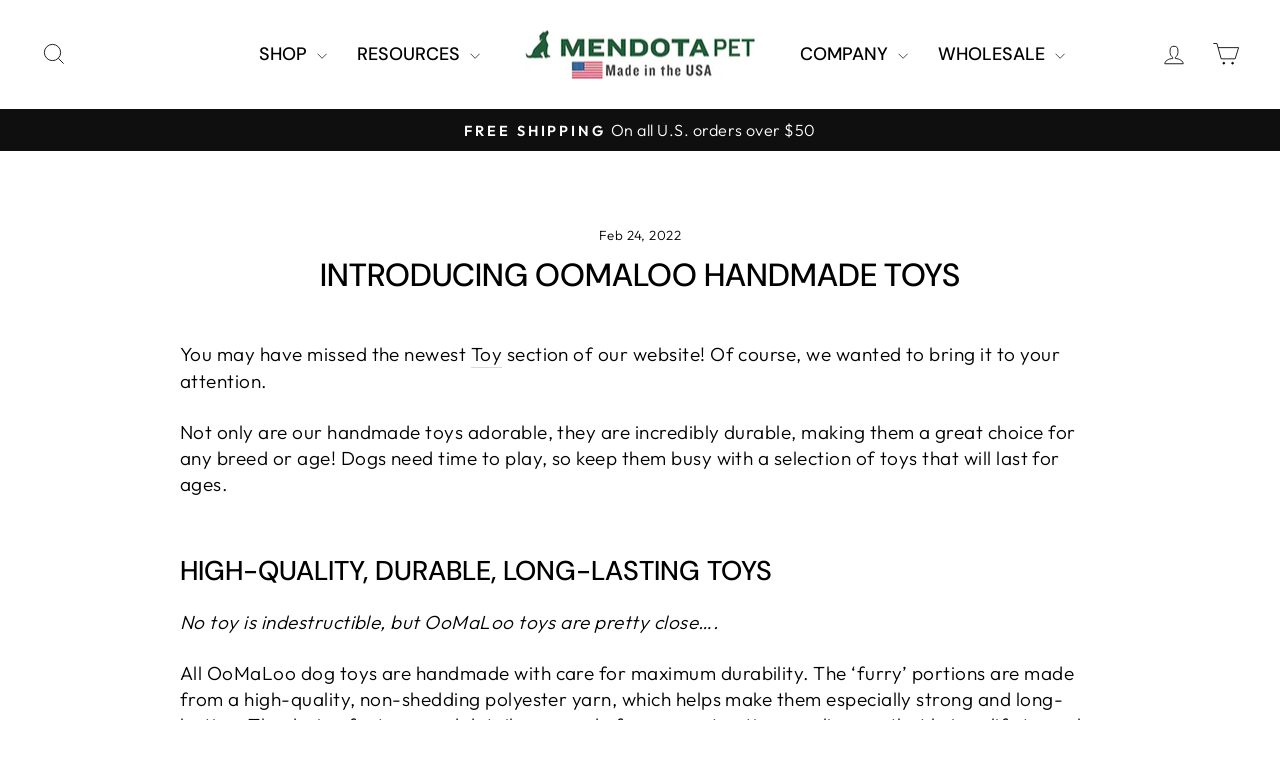

--- FILE ---
content_type: text/html; charset=utf-8
request_url: https://www.mendotapet.com/blogs/mendota-pet/introducing-oomaloo-handmade-toys
body_size: 52335
content:
<!doctype html>
<html class="no-js" lang="en" dir="ltr">
<head>
  <meta charset="utf-8">
  <meta http-equiv="X-UA-Compatible" content="IE=edge,chrome=1">
  <meta name="viewport" content="width=device-width,initial-scale=1">
  <meta name="theme-color" content="#111111">
  <link rel="canonical" href="https://www.mendotapet.com/blogs/mendota-pet/introducing-oomaloo-handmade-toys">
  <link rel="preconnect" href="https://cdn.shopify.com" crossorigin>
  <link rel="preconnect" href="https://fonts.shopifycdn.com" crossorigin>
  <link rel="dns-prefetch" href="https://productreviews.shopifycdn.com">
  <link rel="dns-prefetch" href="https://ajax.googleapis.com">
  <link rel="dns-prefetch" href="https://maps.googleapis.com">
  <link rel="dns-prefetch" href="https://maps.gstatic.com"><link rel="shortcut icon" href="//www.mendotapet.com/cdn/shop/files/Dog_icon_32x32px_32x32.png?v=1683066105" type="image/png" /><title>Introducing OoMaLoo Handmade Toys
&ndash; Mendota Pet
</title>
<meta name="description" content="You may have missed the newest Toy section of our website! Of course, we wanted to bring it to your attention. Not only are our handmade toys adorable, they are incredibly durable, making them a great choice for any breed or age! Dogs need time to play, so keep them busy with a selection of toys that will last for ages"><meta property="og:site_name" content="Mendota Pet">
  <meta property="og:url" content="https://www.mendotapet.com/blogs/mendota-pet/introducing-oomaloo-handmade-toys">
  <meta property="og:title" content="Introducing OoMaLoo Handmade Toys">
  <meta property="og:type" content="article">
  <meta property="og:description" content="You may have missed the newest Toy section of our website! Of course, we wanted to bring it to your attention.
Not only are our handmade toys adorable, they are incredibly durable, making them a great choice for any breed or age! Dogs need time to play, so keep them busy with a selection of toys that will last for ages. 
High-Quality, Durable, Long-Lasting Toys
No toy is indestructible, but OoMaLoo toys are pretty close….
All OoMaLoo dog toys are handmade with care for maximum durability. The ‘furry’ portions are made from a high-quality, non-shedding polyester yarn, which helps make them especially strong and long-lasting. The design features and details are made from a contrasting acrylic yarn that brings life to each toy.

Photo credit: @novamal_alaskanmalamutes

Hundreds of Designs
We are building our inventory quickly so that we can ensure we have plenty of toys for all of the dogs and cats out there who need them!
We have already a vast assortment of designs, including: 
Play Ball! 
Dogs and cats both love our ball toys. Choose from many sizes and decide if you prefer a squeaky for your dog, a shaker for your cat, or one of our other fun cat bell balls. 
Don't miss these fun ball head balls that profile the silhouette of bears, chicks (perfect for Easter), pigs, frogs, cats, koala bears, and so many more. We've even added a Corona toy! 

Hilarious animals
We love these fun and creative takes on animal designs! Don't miss them as they come available. We currently feature:

gecko
flamingo
octopus
ostrich
caterpillar
flamingo
turtle
pig
owl
koala
and of course our beloved squirrel! 

Remember that these toys are handmade and not all of them will be in stock regularly. So grab the ones you love best now! 
 
Super Strength Squeaky
Not only are they fun to buy (how will you ever choose from these fun designs?!), they each contain at least one industrial-strength squeaker, which is made of non-toxic materials and are exclusively designed for us.
Dogs love their loud noises and humans love how much fun their dogs have shaking and squeaking these toys.
For cats, we've added shakers and bells! Always the understated of the family, cats need something a little less loud. We already know how much our cats adore these toys and we know yours will as well. 
Machine Washable
Since our toys are fun indoors and outdoors, it’s a good idea to keep them clean. All of our toys are machine washable in cold water, under a gentle cycle. For best results, place in a linen bag and make sure you air dry only.
Support a Cause
OoMaLoo toys are manufactured in Turkey and handmade by women who reside in economically-challenged, multi-ethnic neighborhoods of Anatolia.
Needlework is one of the few ways these women have to earn income and creating these pet toys is one way they can express their creativity and extraordinary skill set. With each beautiful item, they share a part of their history, their culture, and their lives.
Mendota Pet is proud to support these amazing toys and we promise you won’t be disappointed - these toys are some of the most loved, highly-prized, durable toys in the world!
"><meta property="og:image" content="http://www.mendotapet.com/cdn/shop/articles/MP-Oomaloo-toys.jpg?v=1645732721">
    <meta property="og:image:secure_url" content="https://www.mendotapet.com/cdn/shop/articles/MP-Oomaloo-toys.jpg?v=1645732721">
    <meta property="og:image:width" content="560">
    <meta property="og:image:height" content="315"><meta name="twitter:site" content="@">
  <meta name="twitter:card" content="summary_large_image">
  <meta name="twitter:title" content="Introducing OoMaLoo Handmade Toys">
  <meta name="twitter:description" content="You may have missed the newest Toy section of our website! Of course, we wanted to bring it to your attention.
Not only are our handmade toys adorable, they are incredibly durable, making them a great choice for any breed or age! Dogs need time to play, so keep them busy with a selection of toys that will last for ages. 
High-Quality, Durable, Long-Lasting Toys
No toy is indestructible, but OoMaLoo toys are pretty close….
All OoMaLoo dog toys are handmade with care for maximum durability. The ‘furry’ portions are made from a high-quality, non-shedding polyester yarn, which helps make them especially strong and long-lasting. The design features and details are made from a contrasting acrylic yarn that brings life to each toy.

Photo credit: @novamal_alaskanmalamutes

Hundreds of Designs
We are building our inventory quickly so that we can ensure we have plenty of toys for all of the dogs and cats out there who need them!
We have already a vast assortment of designs, including: 
Play Ball! 
Dogs and cats both love our ball toys. Choose from many sizes and decide if you prefer a squeaky for your dog, a shaker for your cat, or one of our other fun cat bell balls. 
Don't miss these fun ball head balls that profile the silhouette of bears, chicks (perfect for Easter), pigs, frogs, cats, koala bears, and so many more. We've even added a Corona toy! 

Hilarious animals
We love these fun and creative takes on animal designs! Don't miss them as they come available. We currently feature:

gecko
flamingo
octopus
ostrich
caterpillar
flamingo
turtle
pig
owl
koala
and of course our beloved squirrel! 

Remember that these toys are handmade and not all of them will be in stock regularly. So grab the ones you love best now! 
 
Super Strength Squeaky
Not only are they fun to buy (how will you ever choose from these fun designs?!), they each contain at least one industrial-strength squeaker, which is made of non-toxic materials and are exclusively designed for us.
Dogs love their loud noises and humans love how much fun their dogs have shaking and squeaking these toys.
For cats, we've added shakers and bells! Always the understated of the family, cats need something a little less loud. We already know how much our cats adore these toys and we know yours will as well. 
Machine Washable
Since our toys are fun indoors and outdoors, it’s a good idea to keep them clean. All of our toys are machine washable in cold water, under a gentle cycle. For best results, place in a linen bag and make sure you air dry only.
Support a Cause
OoMaLoo toys are manufactured in Turkey and handmade by women who reside in economically-challenged, multi-ethnic neighborhoods of Anatolia.
Needlework is one of the few ways these women have to earn income and creating these pet toys is one way they can express their creativity and extraordinary skill set. With each beautiful item, they share a part of their history, their culture, and their lives.
Mendota Pet is proud to support these amazing toys and we promise you won’t be disappointed - these toys are some of the most loved, highly-prized, durable toys in the world!
">
<style data-shopify>@font-face {
  font-family: "DM Sans";
  font-weight: 500;
  font-style: normal;
  font-display: swap;
  src: url("//www.mendotapet.com/cdn/fonts/dm_sans/dmsans_n5.8a0f1984c77eb7186ceb87c4da2173ff65eb012e.woff2") format("woff2"),
       url("//www.mendotapet.com/cdn/fonts/dm_sans/dmsans_n5.9ad2e755a89e15b3d6c53259daad5fc9609888e6.woff") format("woff");
}

  @font-face {
  font-family: Outfit;
  font-weight: 300;
  font-style: normal;
  font-display: swap;
  src: url("//www.mendotapet.com/cdn/fonts/outfit/outfit_n3.8c97ae4c4fac7c2ea467a6dc784857f4de7e0e37.woff2") format("woff2"),
       url("//www.mendotapet.com/cdn/fonts/outfit/outfit_n3.b50a189ccde91f9bceee88f207c18c09f0b62a7b.woff") format("woff");
}


  @font-face {
  font-family: Outfit;
  font-weight: 600;
  font-style: normal;
  font-display: swap;
  src: url("//www.mendotapet.com/cdn/fonts/outfit/outfit_n6.dfcbaa80187851df2e8384061616a8eaa1702fdc.woff2") format("woff2"),
       url("//www.mendotapet.com/cdn/fonts/outfit/outfit_n6.88384e9fc3e36038624caccb938f24ea8008a91d.woff") format("woff");
}

  
  
</style><link href="//www.mendotapet.com/cdn/shop/t/60/assets/theme.css?v=35755588169472433621717102135" rel="stylesheet" type="text/css" media="all" />
<style data-shopify>:root {
    --typeHeaderPrimary: "DM Sans";
    --typeHeaderFallback: sans-serif;
    --typeHeaderSize: 32px;
    --typeHeaderWeight: 500;
    --typeHeaderLineHeight: 1;
    --typeHeaderSpacing: 0.0em;

    --typeBasePrimary:Outfit;
    --typeBaseFallback:sans-serif;
    --typeBaseSize: 19px;
    --typeBaseWeight: 300;
    --typeBaseSpacing: 0.025em;
    --typeBaseLineHeight: 1.4;
    --typeBaselineHeightMinus01: 1.3;

    --typeCollectionTitle: 20px;

    --iconWeight: 2px;
    --iconLinecaps: miter;

    
        --buttonRadius: 0;
    

    --colorGridOverlayOpacity: 0.1;
    }

    .placeholder-content {
    background-image: linear-gradient(100deg, #ffffff 40%, #f7f7f7 63%, #ffffff 79%);
    }</style><script>
    document.documentElement.className = document.documentElement.className.replace('no-js', 'js');

    window.theme = window.theme || {};
    theme.routes = {
      home: "/",
      cart: "/cart.js",
      cartPage: "/cart",
      cartAdd: "/cart/add.js",
      cartChange: "/cart/change.js",
      search: "/search",
      predictiveSearch: "/search/suggest"
    };
    theme.strings = {
      soldOut: "Sold Out",
      unavailable: "Unavailable",
      inStockLabel: "In stock, ready to ship",
      oneStockLabel: "Low stock - [count] item left",
      otherStockLabel: "Low stock - [count] items left",
      willNotShipUntil: "Ready to ship [date]",
      willBeInStockAfter: "Back in stock [date]",
      waitingForStock: "Inventory on the way",
      savePrice: "Save [saved_amount]",
      cartEmpty: "Your cart is currently empty.",
      cartTermsConfirmation: "You must agree with the terms and conditions of sales to check out",
      searchCollections: "Collections",
      searchPages: "Pages",
      searchArticles: "Articles",
      productFrom: "from ",
      maxQuantity: "You can only have [quantity] of [title] in your cart."
    };
    theme.settings = {
      cartType: "drawer",
      isCustomerTemplate: false,
      moneyFormat: "${{amount}}",
      saveType: "percent",
      productImageSize: "square",
      productImageCover: true,
      predictiveSearch: true,
      predictiveSearchType: null,
      predictiveSearchVendor: false,
      predictiveSearchPrice: true,
      quickView: false,
      themeName: 'Impulse',
      themeVersion: "7.4.1"
    };
  </script>

  <script>window.performance && window.performance.mark && window.performance.mark('shopify.content_for_header.start');</script><meta name="google-site-verification" content="fSYGeS-iiOXxnjw5C27Ks8eDkuaFHIHV6CNsx9t2vUc">
<meta id="shopify-digital-wallet" name="shopify-digital-wallet" content="/14673912/digital_wallets/dialog">
<meta name="shopify-checkout-api-token" content="471e0c862af42c975a2b7cf58d6a0b47">
<meta id="in-context-paypal-metadata" data-shop-id="14673912" data-venmo-supported="false" data-environment="production" data-locale="en_US" data-paypal-v4="true" data-currency="USD">
<link rel="alternate" type="application/atom+xml" title="Feed" href="/blogs/mendota-pet.atom" />
<script async="async" src="/checkouts/internal/preloads.js?locale=en-US"></script>
<link rel="preconnect" href="https://shop.app" crossorigin="anonymous">
<script async="async" src="https://shop.app/checkouts/internal/preloads.js?locale=en-US&shop_id=14673912" crossorigin="anonymous"></script>
<script id="apple-pay-shop-capabilities" type="application/json">{"shopId":14673912,"countryCode":"US","currencyCode":"USD","merchantCapabilities":["supports3DS"],"merchantId":"gid:\/\/shopify\/Shop\/14673912","merchantName":"Mendota Pet","requiredBillingContactFields":["postalAddress","email"],"requiredShippingContactFields":["postalAddress","email"],"shippingType":"shipping","supportedNetworks":["visa","masterCard","amex","discover","elo","jcb"],"total":{"type":"pending","label":"Mendota Pet","amount":"1.00"},"shopifyPaymentsEnabled":true,"supportsSubscriptions":true}</script>
<script id="shopify-features" type="application/json">{"accessToken":"471e0c862af42c975a2b7cf58d6a0b47","betas":["rich-media-storefront-analytics"],"domain":"www.mendotapet.com","predictiveSearch":true,"shopId":14673912,"locale":"en"}</script>
<script>var Shopify = Shopify || {};
Shopify.shop = "mendota-products.myshopify.com";
Shopify.locale = "en";
Shopify.currency = {"active":"USD","rate":"1.0"};
Shopify.country = "US";
Shopify.theme = {"name":"Impulse - HC - 2024-05-30","id":168078704919,"schema_name":"Impulse","schema_version":"7.4.1","theme_store_id":null,"role":"main"};
Shopify.theme.handle = "null";
Shopify.theme.style = {"id":null,"handle":null};
Shopify.cdnHost = "www.mendotapet.com/cdn";
Shopify.routes = Shopify.routes || {};
Shopify.routes.root = "/";</script>
<script type="module">!function(o){(o.Shopify=o.Shopify||{}).modules=!0}(window);</script>
<script>!function(o){function n(){var o=[];function n(){o.push(Array.prototype.slice.apply(arguments))}return n.q=o,n}var t=o.Shopify=o.Shopify||{};t.loadFeatures=n(),t.autoloadFeatures=n()}(window);</script>
<script>
  window.ShopifyPay = window.ShopifyPay || {};
  window.ShopifyPay.apiHost = "shop.app\/pay";
  window.ShopifyPay.redirectState = null;
</script>
<script id="shop-js-analytics" type="application/json">{"pageType":"article"}</script>
<script defer="defer" async type="module" src="//www.mendotapet.com/cdn/shopifycloud/shop-js/modules/v2/client.init-shop-cart-sync_BT-GjEfc.en.esm.js"></script>
<script defer="defer" async type="module" src="//www.mendotapet.com/cdn/shopifycloud/shop-js/modules/v2/chunk.common_D58fp_Oc.esm.js"></script>
<script defer="defer" async type="module" src="//www.mendotapet.com/cdn/shopifycloud/shop-js/modules/v2/chunk.modal_xMitdFEc.esm.js"></script>
<script type="module">
  await import("//www.mendotapet.com/cdn/shopifycloud/shop-js/modules/v2/client.init-shop-cart-sync_BT-GjEfc.en.esm.js");
await import("//www.mendotapet.com/cdn/shopifycloud/shop-js/modules/v2/chunk.common_D58fp_Oc.esm.js");
await import("//www.mendotapet.com/cdn/shopifycloud/shop-js/modules/v2/chunk.modal_xMitdFEc.esm.js");

  window.Shopify.SignInWithShop?.initShopCartSync?.({"fedCMEnabled":true,"windoidEnabled":true});

</script>
<script>
  window.Shopify = window.Shopify || {};
  if (!window.Shopify.featureAssets) window.Shopify.featureAssets = {};
  window.Shopify.featureAssets['shop-js'] = {"shop-cart-sync":["modules/v2/client.shop-cart-sync_DZOKe7Ll.en.esm.js","modules/v2/chunk.common_D58fp_Oc.esm.js","modules/v2/chunk.modal_xMitdFEc.esm.js"],"init-fed-cm":["modules/v2/client.init-fed-cm_B6oLuCjv.en.esm.js","modules/v2/chunk.common_D58fp_Oc.esm.js","modules/v2/chunk.modal_xMitdFEc.esm.js"],"shop-cash-offers":["modules/v2/client.shop-cash-offers_D2sdYoxE.en.esm.js","modules/v2/chunk.common_D58fp_Oc.esm.js","modules/v2/chunk.modal_xMitdFEc.esm.js"],"shop-login-button":["modules/v2/client.shop-login-button_QeVjl5Y3.en.esm.js","modules/v2/chunk.common_D58fp_Oc.esm.js","modules/v2/chunk.modal_xMitdFEc.esm.js"],"pay-button":["modules/v2/client.pay-button_DXTOsIq6.en.esm.js","modules/v2/chunk.common_D58fp_Oc.esm.js","modules/v2/chunk.modal_xMitdFEc.esm.js"],"shop-button":["modules/v2/client.shop-button_DQZHx9pm.en.esm.js","modules/v2/chunk.common_D58fp_Oc.esm.js","modules/v2/chunk.modal_xMitdFEc.esm.js"],"avatar":["modules/v2/client.avatar_BTnouDA3.en.esm.js"],"init-windoid":["modules/v2/client.init-windoid_CR1B-cfM.en.esm.js","modules/v2/chunk.common_D58fp_Oc.esm.js","modules/v2/chunk.modal_xMitdFEc.esm.js"],"init-shop-for-new-customer-accounts":["modules/v2/client.init-shop-for-new-customer-accounts_C_vY_xzh.en.esm.js","modules/v2/client.shop-login-button_QeVjl5Y3.en.esm.js","modules/v2/chunk.common_D58fp_Oc.esm.js","modules/v2/chunk.modal_xMitdFEc.esm.js"],"init-shop-email-lookup-coordinator":["modules/v2/client.init-shop-email-lookup-coordinator_BI7n9ZSv.en.esm.js","modules/v2/chunk.common_D58fp_Oc.esm.js","modules/v2/chunk.modal_xMitdFEc.esm.js"],"init-shop-cart-sync":["modules/v2/client.init-shop-cart-sync_BT-GjEfc.en.esm.js","modules/v2/chunk.common_D58fp_Oc.esm.js","modules/v2/chunk.modal_xMitdFEc.esm.js"],"shop-toast-manager":["modules/v2/client.shop-toast-manager_DiYdP3xc.en.esm.js","modules/v2/chunk.common_D58fp_Oc.esm.js","modules/v2/chunk.modal_xMitdFEc.esm.js"],"init-customer-accounts":["modules/v2/client.init-customer-accounts_D9ZNqS-Q.en.esm.js","modules/v2/client.shop-login-button_QeVjl5Y3.en.esm.js","modules/v2/chunk.common_D58fp_Oc.esm.js","modules/v2/chunk.modal_xMitdFEc.esm.js"],"init-customer-accounts-sign-up":["modules/v2/client.init-customer-accounts-sign-up_iGw4briv.en.esm.js","modules/v2/client.shop-login-button_QeVjl5Y3.en.esm.js","modules/v2/chunk.common_D58fp_Oc.esm.js","modules/v2/chunk.modal_xMitdFEc.esm.js"],"shop-follow-button":["modules/v2/client.shop-follow-button_CqMgW2wH.en.esm.js","modules/v2/chunk.common_D58fp_Oc.esm.js","modules/v2/chunk.modal_xMitdFEc.esm.js"],"checkout-modal":["modules/v2/client.checkout-modal_xHeaAweL.en.esm.js","modules/v2/chunk.common_D58fp_Oc.esm.js","modules/v2/chunk.modal_xMitdFEc.esm.js"],"shop-login":["modules/v2/client.shop-login_D91U-Q7h.en.esm.js","modules/v2/chunk.common_D58fp_Oc.esm.js","modules/v2/chunk.modal_xMitdFEc.esm.js"],"lead-capture":["modules/v2/client.lead-capture_BJmE1dJe.en.esm.js","modules/v2/chunk.common_D58fp_Oc.esm.js","modules/v2/chunk.modal_xMitdFEc.esm.js"],"payment-terms":["modules/v2/client.payment-terms_Ci9AEqFq.en.esm.js","modules/v2/chunk.common_D58fp_Oc.esm.js","modules/v2/chunk.modal_xMitdFEc.esm.js"]};
</script>
<script>(function() {
  var isLoaded = false;
  function asyncLoad() {
    if (isLoaded) return;
    isLoaded = true;
    var urls = ["\/\/cdn.shopify.com\/proxy\/00918e5c8d436ad084f1547b41afcee9bdd448fa320b634dec46384604035ca5\/api.goaffpro.com\/loader.js?shop=mendota-products.myshopify.com\u0026sp-cache-control=cHVibGljLCBtYXgtYWdlPTkwMA"];
    for (var i = 0; i < urls.length; i++) {
      var s = document.createElement('script');
      s.type = 'text/javascript';
      s.async = true;
      s.src = urls[i];
      var x = document.getElementsByTagName('script')[0];
      x.parentNode.insertBefore(s, x);
    }
  };
  if(window.attachEvent) {
    window.attachEvent('onload', asyncLoad);
  } else {
    window.addEventListener('load', asyncLoad, false);
  }
})();</script>
<script id="__st">var __st={"a":14673912,"offset":-21600,"reqid":"92bc0cb8-fd41-4849-b718-36688358ee93-1769162178","pageurl":"www.mendotapet.com\/blogs\/mendota-pet\/introducing-oomaloo-handmade-toys","s":"articles-581782765670","u":"c15520f576da","p":"article","rtyp":"article","rid":581782765670};</script>
<script>window.ShopifyPaypalV4VisibilityTracking = true;</script>
<script id="captcha-bootstrap">!function(){'use strict';const t='contact',e='account',n='new_comment',o=[[t,t],['blogs',n],['comments',n],[t,'customer']],c=[[e,'customer_login'],[e,'guest_login'],[e,'recover_customer_password'],[e,'create_customer']],r=t=>t.map((([t,e])=>`form[action*='/${t}']:not([data-nocaptcha='true']) input[name='form_type'][value='${e}']`)).join(','),a=t=>()=>t?[...document.querySelectorAll(t)].map((t=>t.form)):[];function s(){const t=[...o],e=r(t);return a(e)}const i='password',u='form_key',d=['recaptcha-v3-token','g-recaptcha-response','h-captcha-response',i],f=()=>{try{return window.sessionStorage}catch{return}},m='__shopify_v',_=t=>t.elements[u];function p(t,e,n=!1){try{const o=window.sessionStorage,c=JSON.parse(o.getItem(e)),{data:r}=function(t){const{data:e,action:n}=t;return t[m]||n?{data:e,action:n}:{data:t,action:n}}(c);for(const[e,n]of Object.entries(r))t.elements[e]&&(t.elements[e].value=n);n&&o.removeItem(e)}catch(o){console.error('form repopulation failed',{error:o})}}const l='form_type',E='cptcha';function T(t){t.dataset[E]=!0}const w=window,h=w.document,L='Shopify',v='ce_forms',y='captcha';let A=!1;((t,e)=>{const n=(g='f06e6c50-85a8-45c8-87d0-21a2b65856fe',I='https://cdn.shopify.com/shopifycloud/storefront-forms-hcaptcha/ce_storefront_forms_captcha_hcaptcha.v1.5.2.iife.js',D={infoText:'Protected by hCaptcha',privacyText:'Privacy',termsText:'Terms'},(t,e,n)=>{const o=w[L][v],c=o.bindForm;if(c)return c(t,g,e,D).then(n);var r;o.q.push([[t,g,e,D],n]),r=I,A||(h.body.append(Object.assign(h.createElement('script'),{id:'captcha-provider',async:!0,src:r})),A=!0)});var g,I,D;w[L]=w[L]||{},w[L][v]=w[L][v]||{},w[L][v].q=[],w[L][y]=w[L][y]||{},w[L][y].protect=function(t,e){n(t,void 0,e),T(t)},Object.freeze(w[L][y]),function(t,e,n,w,h,L){const[v,y,A,g]=function(t,e,n){const i=e?o:[],u=t?c:[],d=[...i,...u],f=r(d),m=r(i),_=r(d.filter((([t,e])=>n.includes(e))));return[a(f),a(m),a(_),s()]}(w,h,L),I=t=>{const e=t.target;return e instanceof HTMLFormElement?e:e&&e.form},D=t=>v().includes(t);t.addEventListener('submit',(t=>{const e=I(t);if(!e)return;const n=D(e)&&!e.dataset.hcaptchaBound&&!e.dataset.recaptchaBound,o=_(e),c=g().includes(e)&&(!o||!o.value);(n||c)&&t.preventDefault(),c&&!n&&(function(t){try{if(!f())return;!function(t){const e=f();if(!e)return;const n=_(t);if(!n)return;const o=n.value;o&&e.removeItem(o)}(t);const e=Array.from(Array(32),(()=>Math.random().toString(36)[2])).join('');!function(t,e){_(t)||t.append(Object.assign(document.createElement('input'),{type:'hidden',name:u})),t.elements[u].value=e}(t,e),function(t,e){const n=f();if(!n)return;const o=[...t.querySelectorAll(`input[type='${i}']`)].map((({name:t})=>t)),c=[...d,...o],r={};for(const[a,s]of new FormData(t).entries())c.includes(a)||(r[a]=s);n.setItem(e,JSON.stringify({[m]:1,action:t.action,data:r}))}(t,e)}catch(e){console.error('failed to persist form',e)}}(e),e.submit())}));const S=(t,e)=>{t&&!t.dataset[E]&&(n(t,e.some((e=>e===t))),T(t))};for(const o of['focusin','change'])t.addEventListener(o,(t=>{const e=I(t);D(e)&&S(e,y())}));const B=e.get('form_key'),M=e.get(l),P=B&&M;t.addEventListener('DOMContentLoaded',(()=>{const t=y();if(P)for(const e of t)e.elements[l].value===M&&p(e,B);[...new Set([...A(),...v().filter((t=>'true'===t.dataset.shopifyCaptcha))])].forEach((e=>S(e,t)))}))}(h,new URLSearchParams(w.location.search),n,t,e,['guest_login'])})(!0,!0)}();</script>
<script integrity="sha256-4kQ18oKyAcykRKYeNunJcIwy7WH5gtpwJnB7kiuLZ1E=" data-source-attribution="shopify.loadfeatures" defer="defer" src="//www.mendotapet.com/cdn/shopifycloud/storefront/assets/storefront/load_feature-a0a9edcb.js" crossorigin="anonymous"></script>
<script crossorigin="anonymous" defer="defer" src="//www.mendotapet.com/cdn/shopifycloud/storefront/assets/shopify_pay/storefront-65b4c6d7.js?v=20250812"></script>
<script data-source-attribution="shopify.dynamic_checkout.dynamic.init">var Shopify=Shopify||{};Shopify.PaymentButton=Shopify.PaymentButton||{isStorefrontPortableWallets:!0,init:function(){window.Shopify.PaymentButton.init=function(){};var t=document.createElement("script");t.src="https://www.mendotapet.com/cdn/shopifycloud/portable-wallets/latest/portable-wallets.en.js",t.type="module",document.head.appendChild(t)}};
</script>
<script data-source-attribution="shopify.dynamic_checkout.buyer_consent">
  function portableWalletsHideBuyerConsent(e){var t=document.getElementById("shopify-buyer-consent"),n=document.getElementById("shopify-subscription-policy-button");t&&n&&(t.classList.add("hidden"),t.setAttribute("aria-hidden","true"),n.removeEventListener("click",e))}function portableWalletsShowBuyerConsent(e){var t=document.getElementById("shopify-buyer-consent"),n=document.getElementById("shopify-subscription-policy-button");t&&n&&(t.classList.remove("hidden"),t.removeAttribute("aria-hidden"),n.addEventListener("click",e))}window.Shopify?.PaymentButton&&(window.Shopify.PaymentButton.hideBuyerConsent=portableWalletsHideBuyerConsent,window.Shopify.PaymentButton.showBuyerConsent=portableWalletsShowBuyerConsent);
</script>
<script data-source-attribution="shopify.dynamic_checkout.cart.bootstrap">document.addEventListener("DOMContentLoaded",(function(){function t(){return document.querySelector("shopify-accelerated-checkout-cart, shopify-accelerated-checkout")}if(t())Shopify.PaymentButton.init();else{new MutationObserver((function(e,n){t()&&(Shopify.PaymentButton.init(),n.disconnect())})).observe(document.body,{childList:!0,subtree:!0})}}));
</script>
<script id='scb4127' type='text/javascript' async='' src='https://www.mendotapet.com/cdn/shopifycloud/privacy-banner/storefront-banner.js'></script><link id="shopify-accelerated-checkout-styles" rel="stylesheet" media="screen" href="https://www.mendotapet.com/cdn/shopifycloud/portable-wallets/latest/accelerated-checkout-backwards-compat.css" crossorigin="anonymous">
<style id="shopify-accelerated-checkout-cart">
        #shopify-buyer-consent {
  margin-top: 1em;
  display: inline-block;
  width: 100%;
}

#shopify-buyer-consent.hidden {
  display: none;
}

#shopify-subscription-policy-button {
  background: none;
  border: none;
  padding: 0;
  text-decoration: underline;
  font-size: inherit;
  cursor: pointer;
}

#shopify-subscription-policy-button::before {
  box-shadow: none;
}

      </style>

<script>window.performance && window.performance.mark && window.performance.mark('shopify.content_for_header.end');</script>

  <script src="//www.mendotapet.com/cdn/shop/t/60/assets/vendor-scripts-v11.js" defer="defer"></script><script src="//www.mendotapet.com/cdn/shop/t/60/assets/theme.js?v=145515803026396303601717454260" defer="defer"></script>
<!-- BEGIN app block: shopify://apps/judge-me-reviews/blocks/judgeme_core/61ccd3b1-a9f2-4160-9fe9-4fec8413e5d8 --><!-- Start of Judge.me Core -->






<link rel="dns-prefetch" href="https://cdnwidget.judge.me">
<link rel="dns-prefetch" href="https://cdn.judge.me">
<link rel="dns-prefetch" href="https://cdn1.judge.me">
<link rel="dns-prefetch" href="https://api.judge.me">

<script data-cfasync='false' class='jdgm-settings-script'>window.jdgmSettings={"pagination":5,"disable_web_reviews":true,"badge_no_review_text":"No reviews","badge_n_reviews_text":"{{ n }} review/reviews","badge_star_color":"#9e3441","hide_badge_preview_if_no_reviews":true,"badge_hide_text":false,"enforce_center_preview_badge":false,"widget_title":"Customer Reviews","widget_open_form_text":"Write a review","widget_close_form_text":"Cancel review","widget_refresh_page_text":"Refresh page","widget_summary_text":"Based on {{ number_of_reviews }} review/reviews","widget_no_review_text":"Be the first to write a review","widget_name_field_text":"Display name","widget_verified_name_field_text":"Verified Name (public)","widget_name_placeholder_text":"Display name","widget_required_field_error_text":"This field is required.","widget_email_field_text":"Email address","widget_verified_email_field_text":"Verified Email (private, can not be edited)","widget_email_placeholder_text":"Your email address","widget_email_field_error_text":"Please enter a valid email address.","widget_rating_field_text":"Rating","widget_review_title_field_text":"Review Title","widget_review_title_placeholder_text":"Give your review a title","widget_review_body_field_text":"Review content","widget_review_body_placeholder_text":"Start writing here...","widget_pictures_field_text":"Picture/Video (optional)","widget_submit_review_text":"Submit Review","widget_submit_verified_review_text":"Submit Verified Review","widget_submit_success_msg_with_auto_publish":"Thank you! Please refresh the page in a few moments to see your review. You can remove or edit your review by logging into \u003ca href='https://judge.me/login' target='_blank' rel='nofollow noopener'\u003eJudge.me\u003c/a\u003e","widget_submit_success_msg_no_auto_publish":"Thank you! Your review will be published as soon as it is approved by the shop admin. You can remove or edit your review by logging into \u003ca href='https://judge.me/login' target='_blank' rel='nofollow noopener'\u003eJudge.me\u003c/a\u003e","widget_show_default_reviews_out_of_total_text":"Showing {{ n_reviews_shown }} out of {{ n_reviews }} reviews.","widget_show_all_link_text":"Show all","widget_show_less_link_text":"Show less","widget_author_said_text":"{{ reviewer_name }} said:","widget_days_text":"{{ n }} days ago","widget_weeks_text":"{{ n }} week/weeks ago","widget_months_text":"{{ n }} month/months ago","widget_years_text":"{{ n }} year/years ago","widget_yesterday_text":"Yesterday","widget_today_text":"Today","widget_replied_text":"\u003e\u003e {{ shop_name }} replied:","widget_read_more_text":"Read more","widget_reviewer_name_as_initial":"","widget_rating_filter_color":"","widget_rating_filter_see_all_text":"See all reviews","widget_sorting_most_recent_text":"Most Recent","widget_sorting_highest_rating_text":"Highest Rating","widget_sorting_lowest_rating_text":"Lowest Rating","widget_sorting_with_pictures_text":"Only Pictures","widget_sorting_most_helpful_text":"Most Helpful","widget_open_question_form_text":"Ask a question","widget_reviews_subtab_text":"Reviews","widget_questions_subtab_text":"Questions","widget_question_label_text":"Question","widget_answer_label_text":"Answer","widget_question_placeholder_text":"Write your question here","widget_submit_question_text":"Submit Question","widget_question_submit_success_text":"Thank you for your question! We will notify you once it gets answered.","widget_star_color":"#9e3441","verified_badge_text":"Verified","verified_badge_bg_color":"","verified_badge_text_color":"","verified_badge_placement":"left-of-reviewer-name","widget_review_max_height":"","widget_hide_border":false,"widget_social_share":true,"widget_thumb":false,"widget_review_location_show":false,"widget_location_format":"country_iso_code","all_reviews_include_out_of_store_products":true,"all_reviews_out_of_store_text":"(out of store)","all_reviews_pagination":100,"all_reviews_product_name_prefix_text":"about","enable_review_pictures":true,"enable_question_anwser":true,"widget_theme":"","review_date_format":"mm/dd/yyyy","default_sort_method":"most-recent","widget_product_reviews_subtab_text":"Product Reviews","widget_shop_reviews_subtab_text":"Shop Reviews","widget_other_products_reviews_text":"Reviews for other products","widget_store_reviews_subtab_text":"Store reviews","widget_no_store_reviews_text":"This store hasn't received any reviews yet","widget_web_restriction_product_reviews_text":"This product hasn't received any reviews yet","widget_no_items_text":"No items found","widget_show_more_text":"Show more","widget_write_a_store_review_text":"Write a Store Review","widget_other_languages_heading":"Reviews in Other Languages","widget_translate_review_text":"Translate review to {{ language }}","widget_translating_review_text":"Translating...","widget_show_original_translation_text":"Show original ({{ language }})","widget_translate_review_failed_text":"Review couldn't be translated.","widget_translate_review_retry_text":"Retry","widget_translate_review_try_again_later_text":"Try again later","show_product_url_for_grouped_product":false,"widget_sorting_pictures_first_text":"Pictures First","show_pictures_on_all_rev_page_mobile":true,"show_pictures_on_all_rev_page_desktop":true,"floating_tab_hide_mobile_install_preference":false,"floating_tab_button_name":"★ Reviews","floating_tab_title":"Let customers speak for us","floating_tab_button_color":"","floating_tab_button_background_color":"","floating_tab_url":"","floating_tab_url_enabled":true,"floating_tab_tab_style":"text","all_reviews_text_badge_text":"Customers rate us {{ shop.metafields.judgeme.all_reviews_rating | round: 1 }}/5 based on {{ shop.metafields.judgeme.all_reviews_count }} reviews.","all_reviews_text_badge_text_branded_style":"{{ shop.metafields.judgeme.all_reviews_rating | round: 1 }} out of 5 stars based on {{ shop.metafields.judgeme.all_reviews_count }} reviews","is_all_reviews_text_badge_a_link":true,"show_stars_for_all_reviews_text_badge":true,"all_reviews_text_badge_url":"","all_reviews_text_style":"text","all_reviews_text_color_style":"judgeme_brand_color","all_reviews_text_color":"#108474","all_reviews_text_show_jm_brand":true,"featured_carousel_show_header":true,"featured_carousel_title":"Let customers speak for us","testimonials_carousel_title":"Customers are saying","videos_carousel_title":"Real customer stories","cards_carousel_title":"Customers are saying","featured_carousel_count_text":"from {{ n }} reviews","featured_carousel_add_link_to_all_reviews_page":true,"featured_carousel_url":"","featured_carousel_show_images":true,"featured_carousel_autoslide_interval":8,"featured_carousel_arrows_on_the_sides":false,"featured_carousel_height":250,"featured_carousel_width":100,"featured_carousel_image_size":210,"featured_carousel_image_height":250,"featured_carousel_arrow_color":"#eeeeee","verified_count_badge_style":"vintage","verified_count_badge_orientation":"horizontal","verified_count_badge_color_style":"judgeme_brand_color","verified_count_badge_color":"#108474","is_verified_count_badge_a_link":true,"verified_count_badge_url":"","verified_count_badge_show_jm_brand":true,"widget_rating_preset_default":5,"widget_first_sub_tab":"product-reviews","widget_show_histogram":true,"widget_histogram_use_custom_color":false,"widget_pagination_use_custom_color":false,"widget_star_use_custom_color":true,"widget_verified_badge_use_custom_color":false,"widget_write_review_use_custom_color":false,"picture_reminder_submit_button":"Upload Pictures","enable_review_videos":true,"mute_video_by_default":true,"widget_sorting_videos_first_text":"Videos First","widget_review_pending_text":"Pending","featured_carousel_items_for_large_screen":3,"social_share_options_order":"Facebook,Twitter","remove_microdata_snippet":true,"disable_json_ld":false,"enable_json_ld_products":false,"preview_badge_show_question_text":false,"preview_badge_no_question_text":"No questions","preview_badge_n_question_text":"{{ number_of_questions }} question/questions","qa_badge_show_icon":false,"qa_badge_position":"same-row","remove_judgeme_branding":false,"widget_add_search_bar":true,"widget_search_bar_placeholder":"Search","widget_sorting_verified_only_text":"Verified only","featured_carousel_theme":"aligned","featured_carousel_show_rating":true,"featured_carousel_show_title":true,"featured_carousel_show_body":true,"featured_carousel_show_date":false,"featured_carousel_show_reviewer":false,"featured_carousel_show_product":false,"featured_carousel_header_background_color":"#108474","featured_carousel_header_text_color":"#ffffff","featured_carousel_name_product_separator":"reviewed","featured_carousel_full_star_background":"#108474","featured_carousel_empty_star_background":"#dadada","featured_carousel_vertical_theme_background":"#f9fafb","featured_carousel_verified_badge_enable":true,"featured_carousel_verified_badge_color":"#8f040c","featured_carousel_border_style":"round","featured_carousel_review_line_length_limit":3,"featured_carousel_more_reviews_button_text":"Read more reviews","featured_carousel_view_product_button_text":"View product","all_reviews_page_load_reviews_on":"scroll","all_reviews_page_load_more_text":"Load More Reviews","disable_fb_tab_reviews":false,"enable_ajax_cdn_cache":false,"widget_public_name_text":"displayed publicly like","default_reviewer_name":"John Smith","default_reviewer_name_has_non_latin":true,"widget_reviewer_anonymous":"Anonymous","medals_widget_title":"Judge.me Review Medals","medals_widget_background_color":"#f9fafb","medals_widget_position":"footer_all_pages","medals_widget_border_color":"#f9fafb","medals_widget_verified_text_position":"left","medals_widget_use_monochromatic_version":false,"medals_widget_elements_color":"#108474","show_reviewer_avatar":true,"widget_invalid_yt_video_url_error_text":"Not a YouTube video URL","widget_max_length_field_error_text":"Please enter no more than {0} characters.","widget_show_country_flag":false,"widget_show_collected_via_shop_app":true,"widget_verified_by_shop_badge_style":"light","widget_verified_by_shop_text":"Verified by Shop","widget_show_photo_gallery":true,"widget_load_with_code_splitting":true,"widget_ugc_install_preference":false,"widget_ugc_title":"Made by us, Shared by you","widget_ugc_subtitle":"Tag us to see your picture featured in our page","widget_ugc_arrows_color":"#ffffff","widget_ugc_primary_button_text":"Buy Now","widget_ugc_primary_button_background_color":"#108474","widget_ugc_primary_button_text_color":"#ffffff","widget_ugc_primary_button_border_width":"0","widget_ugc_primary_button_border_style":"none","widget_ugc_primary_button_border_color":"#108474","widget_ugc_primary_button_border_radius":"25","widget_ugc_secondary_button_text":"Load More","widget_ugc_secondary_button_background_color":"#ffffff","widget_ugc_secondary_button_text_color":"#108474","widget_ugc_secondary_button_border_width":"2","widget_ugc_secondary_button_border_style":"solid","widget_ugc_secondary_button_border_color":"#108474","widget_ugc_secondary_button_border_radius":"25","widget_ugc_reviews_button_text":"View Reviews","widget_ugc_reviews_button_background_color":"#ffffff","widget_ugc_reviews_button_text_color":"#108474","widget_ugc_reviews_button_border_width":"2","widget_ugc_reviews_button_border_style":"solid","widget_ugc_reviews_button_border_color":"#108474","widget_ugc_reviews_button_border_radius":"25","widget_ugc_reviews_button_link_to":"judgeme-reviews-page","widget_ugc_show_post_date":true,"widget_ugc_max_width":"1460","widget_rating_metafield_value_type":true,"widget_primary_color":"#862e39","widget_enable_secondary_color":false,"widget_secondary_color":"#edf5f5","widget_summary_average_rating_text":"{{ average_rating }} out of 5","widget_media_grid_title":"Customer photos \u0026 videos","widget_media_grid_see_more_text":"See more","widget_round_style":false,"widget_show_product_medals":true,"widget_verified_by_judgeme_text":"Verified by Judge.me","widget_show_store_medals":true,"widget_verified_by_judgeme_text_in_store_medals":"Verified by Judge.me","widget_media_field_exceed_quantity_message":"Sorry, we can only accept {{ max_media }} for one review.","widget_media_field_exceed_limit_message":"{{ file_name }} is too large, please select a {{ media_type }} less than {{ size_limit }}MB.","widget_review_submitted_text":"Review Submitted!","widget_question_submitted_text":"Question Submitted!","widget_close_form_text_question":"Cancel","widget_write_your_answer_here_text":"Write your answer here","widget_enabled_branded_link":true,"widget_show_collected_by_judgeme":true,"widget_reviewer_name_color":"","widget_write_review_text_color":"","widget_write_review_bg_color":"","widget_collected_by_judgeme_text":"collected by Judge.me","widget_pagination_type":"load_more","widget_load_more_text":"Load More","widget_load_more_color":"#108474","widget_full_review_text":"Full Review","widget_read_more_reviews_text":"Read More Reviews","widget_read_questions_text":"Read Questions","widget_questions_and_answers_text":"Questions \u0026 Answers","widget_verified_by_text":"Verified by","widget_verified_text":"Verified","widget_number_of_reviews_text":"{{ number_of_reviews }} reviews","widget_back_button_text":"Back","widget_next_button_text":"Next","widget_custom_forms_filter_button":"Filters","custom_forms_style":"vertical","widget_show_review_information":false,"how_reviews_are_collected":"How reviews are collected?","widget_show_review_keywords":false,"widget_gdpr_statement":"How we use your data: We'll only contact you about the review you left, and only if necessary. By submitting your review, you agree to Judge.me's \u003ca href='https://judge.me/terms' target='_blank' rel='nofollow noopener'\u003eterms\u003c/a\u003e, \u003ca href='https://judge.me/privacy' target='_blank' rel='nofollow noopener'\u003eprivacy\u003c/a\u003e and \u003ca href='https://judge.me/content-policy' target='_blank' rel='nofollow noopener'\u003econtent\u003c/a\u003e policies.","widget_multilingual_sorting_enabled":false,"widget_translate_review_content_enabled":false,"widget_translate_review_content_method":"manual","popup_widget_review_selection":"automatically_with_pictures","popup_widget_round_border_style":true,"popup_widget_show_title":true,"popup_widget_show_body":true,"popup_widget_show_reviewer":false,"popup_widget_show_product":true,"popup_widget_show_pictures":true,"popup_widget_use_review_picture":true,"popup_widget_show_on_home_page":true,"popup_widget_show_on_product_page":true,"popup_widget_show_on_collection_page":true,"popup_widget_show_on_cart_page":true,"popup_widget_position":"bottom_left","popup_widget_first_review_delay":5,"popup_widget_duration":5,"popup_widget_interval":5,"popup_widget_review_count":5,"popup_widget_hide_on_mobile":true,"review_snippet_widget_round_border_style":true,"review_snippet_widget_card_color":"#FFFFFF","review_snippet_widget_slider_arrows_background_color":"#FFFFFF","review_snippet_widget_slider_arrows_color":"#000000","review_snippet_widget_star_color":"#108474","show_product_variant":false,"all_reviews_product_variant_label_text":"Variant: ","widget_show_verified_branding":true,"widget_ai_summary_title":"Customers say","widget_ai_summary_disclaimer":"AI-powered review summary based on recent customer reviews","widget_show_ai_summary":false,"widget_show_ai_summary_bg":false,"widget_show_review_title_input":true,"redirect_reviewers_invited_via_email":"review_widget","request_store_review_after_product_review":false,"request_review_other_products_in_order":false,"review_form_color_scheme":"default","review_form_corner_style":"square","review_form_star_color":{},"review_form_text_color":"#333333","review_form_background_color":"#ffffff","review_form_field_background_color":"#fafafa","review_form_button_color":{},"review_form_button_text_color":"#ffffff","review_form_modal_overlay_color":"#000000","review_content_screen_title_text":"How would you rate this product?","review_content_introduction_text":"We would love it if you would share a bit about your experience.","store_review_form_title_text":"How would you rate this store?","store_review_form_introduction_text":"We would love it if you would share a bit about your experience.","show_review_guidance_text":true,"one_star_review_guidance_text":"Poor","five_star_review_guidance_text":"Great","customer_information_screen_title_text":"About you","customer_information_introduction_text":"Please tell us more about you.","custom_questions_screen_title_text":"Your experience in more detail","custom_questions_introduction_text":"Here are a few questions to help us understand more about your experience.","review_submitted_screen_title_text":"Thanks for your review!","review_submitted_screen_thank_you_text":"We are processing it and it will appear on the store soon.","review_submitted_screen_email_verification_text":"Please confirm your email by clicking the link we just sent you. This helps us keep reviews authentic.","review_submitted_request_store_review_text":"Would you like to share your experience of shopping with us?","review_submitted_review_other_products_text":"Would you like to review these products?","store_review_screen_title_text":"Would you like to share your experience of shopping with us?","store_review_introduction_text":"We value your feedback and use it to improve. Please share any thoughts or suggestions you have.","reviewer_media_screen_title_picture_text":"Share a picture","reviewer_media_introduction_picture_text":"Upload a photo to support your review.","reviewer_media_screen_title_video_text":"Share a video","reviewer_media_introduction_video_text":"Upload a video to support your review.","reviewer_media_screen_title_picture_or_video_text":"Share a picture or video","reviewer_media_introduction_picture_or_video_text":"Upload a photo or video to support your review.","reviewer_media_youtube_url_text":"Paste your Youtube URL here","advanced_settings_next_step_button_text":"Next","advanced_settings_close_review_button_text":"Close","modal_write_review_flow":false,"write_review_flow_required_text":"Required","write_review_flow_privacy_message_text":"We respect your privacy.","write_review_flow_anonymous_text":"Post review as anonymous","write_review_flow_visibility_text":"This won't be visible to other customers.","write_review_flow_multiple_selection_help_text":"Select as many as you like","write_review_flow_single_selection_help_text":"Select one option","write_review_flow_required_field_error_text":"This field is required","write_review_flow_invalid_email_error_text":"Please enter a valid email address","write_review_flow_max_length_error_text":"Max. {{ max_length }} characters.","write_review_flow_media_upload_text":"\u003cb\u003eClick to upload\u003c/b\u003e or drag and drop","write_review_flow_gdpr_statement":"We'll only contact you about your review if necessary. By submitting your review, you agree to our \u003ca href='https://judge.me/terms' target='_blank' rel='nofollow noopener'\u003eterms and conditions\u003c/a\u003e and \u003ca href='https://judge.me/privacy' target='_blank' rel='nofollow noopener'\u003eprivacy policy\u003c/a\u003e.","rating_only_reviews_enabled":false,"show_negative_reviews_help_screen":false,"new_review_flow_help_screen_rating_threshold":3,"negative_review_resolution_screen_title_text":"Tell us more","negative_review_resolution_text":"Your experience matters to us. If there were issues with your purchase, we're here to help. Feel free to reach out to us, we'd love the opportunity to make things right.","negative_review_resolution_button_text":"Contact us","negative_review_resolution_proceed_with_review_text":"Leave a review","negative_review_resolution_subject":"Issue with purchase from {{ shop_name }}.{{ order_name }}","preview_badge_collection_page_install_status":false,"widget_review_custom_css":"","preview_badge_custom_css":"","preview_badge_stars_count":"5-stars","featured_carousel_custom_css":"","floating_tab_custom_css":"","all_reviews_widget_custom_css":"","medals_widget_custom_css":"","verified_badge_custom_css":"","all_reviews_text_custom_css":"","transparency_badges_collected_via_store_invite":false,"transparency_badges_from_another_provider":false,"transparency_badges_collected_from_store_visitor":false,"transparency_badges_collected_by_verified_review_provider":false,"transparency_badges_earned_reward":false,"transparency_badges_collected_via_store_invite_text":"Review collected via store invitation","transparency_badges_from_another_provider_text":"Review collected from another provider","transparency_badges_collected_from_store_visitor_text":"Review collected from a store visitor","transparency_badges_written_in_google_text":"Review written in Google","transparency_badges_written_in_etsy_text":"Review written in Etsy","transparency_badges_written_in_shop_app_text":"Review written in Shop App","transparency_badges_earned_reward_text":"Review earned a reward for future purchase","product_review_widget_per_page":10,"widget_store_review_label_text":"Review about the store","checkout_comment_extension_title_on_product_page":"Customer Comments","checkout_comment_extension_num_latest_comment_show":5,"checkout_comment_extension_format":"name_and_timestamp","checkout_comment_customer_name":"last_initial","checkout_comment_comment_notification":true,"preview_badge_collection_page_install_preference":true,"preview_badge_home_page_install_preference":true,"preview_badge_product_page_install_preference":true,"review_widget_install_preference":"","review_carousel_install_preference":true,"floating_reviews_tab_install_preference":"none","verified_reviews_count_badge_install_preference":false,"all_reviews_text_install_preference":false,"review_widget_best_location":true,"judgeme_medals_install_preference":false,"review_widget_revamp_enabled":false,"review_widget_qna_enabled":false,"review_widget_header_theme":"minimal","review_widget_widget_title_enabled":true,"review_widget_header_text_size":"medium","review_widget_header_text_weight":"regular","review_widget_average_rating_style":"compact","review_widget_bar_chart_enabled":true,"review_widget_bar_chart_type":"numbers","review_widget_bar_chart_style":"standard","review_widget_expanded_media_gallery_enabled":false,"review_widget_reviews_section_theme":"standard","review_widget_image_style":"thumbnails","review_widget_review_image_ratio":"square","review_widget_stars_size":"medium","review_widget_verified_badge":"standard_text","review_widget_review_title_text_size":"medium","review_widget_review_text_size":"medium","review_widget_review_text_length":"medium","review_widget_number_of_columns_desktop":3,"review_widget_carousel_transition_speed":5,"review_widget_custom_questions_answers_display":"always","review_widget_button_text_color":"#FFFFFF","review_widget_text_color":"#000000","review_widget_lighter_text_color":"#7B7B7B","review_widget_corner_styling":"soft","review_widget_review_word_singular":"review","review_widget_review_word_plural":"reviews","review_widget_voting_label":"Helpful?","review_widget_shop_reply_label":"Reply from {{ shop_name }}:","review_widget_filters_title":"Filters","qna_widget_question_word_singular":"Question","qna_widget_question_word_plural":"Questions","qna_widget_answer_reply_label":"Answer from {{ answerer_name }}:","qna_content_screen_title_text":"Ask a question about this product","qna_widget_question_required_field_error_text":"Please enter your question.","qna_widget_flow_gdpr_statement":"We'll only contact you about your question if necessary. By submitting your question, you agree to our \u003ca href='https://judge.me/terms' target='_blank' rel='nofollow noopener'\u003eterms and conditions\u003c/a\u003e and \u003ca href='https://judge.me/privacy' target='_blank' rel='nofollow noopener'\u003eprivacy policy\u003c/a\u003e.","qna_widget_question_submitted_text":"Thanks for your question!","qna_widget_close_form_text_question":"Close","qna_widget_question_submit_success_text":"We’ll notify you by email when your question is answered.","all_reviews_widget_v2025_enabled":false,"all_reviews_widget_v2025_header_theme":"default","all_reviews_widget_v2025_widget_title_enabled":true,"all_reviews_widget_v2025_header_text_size":"medium","all_reviews_widget_v2025_header_text_weight":"regular","all_reviews_widget_v2025_average_rating_style":"compact","all_reviews_widget_v2025_bar_chart_enabled":true,"all_reviews_widget_v2025_bar_chart_type":"numbers","all_reviews_widget_v2025_bar_chart_style":"standard","all_reviews_widget_v2025_expanded_media_gallery_enabled":false,"all_reviews_widget_v2025_show_store_medals":true,"all_reviews_widget_v2025_show_photo_gallery":true,"all_reviews_widget_v2025_show_review_keywords":false,"all_reviews_widget_v2025_show_ai_summary":false,"all_reviews_widget_v2025_show_ai_summary_bg":false,"all_reviews_widget_v2025_add_search_bar":false,"all_reviews_widget_v2025_default_sort_method":"most-recent","all_reviews_widget_v2025_reviews_per_page":10,"all_reviews_widget_v2025_reviews_section_theme":"default","all_reviews_widget_v2025_image_style":"thumbnails","all_reviews_widget_v2025_review_image_ratio":"square","all_reviews_widget_v2025_stars_size":"medium","all_reviews_widget_v2025_verified_badge":"bold_badge","all_reviews_widget_v2025_review_title_text_size":"medium","all_reviews_widget_v2025_review_text_size":"medium","all_reviews_widget_v2025_review_text_length":"medium","all_reviews_widget_v2025_number_of_columns_desktop":3,"all_reviews_widget_v2025_carousel_transition_speed":5,"all_reviews_widget_v2025_custom_questions_answers_display":"always","all_reviews_widget_v2025_show_product_variant":false,"all_reviews_widget_v2025_show_reviewer_avatar":true,"all_reviews_widget_v2025_reviewer_name_as_initial":"","all_reviews_widget_v2025_review_location_show":false,"all_reviews_widget_v2025_location_format":"","all_reviews_widget_v2025_show_country_flag":false,"all_reviews_widget_v2025_verified_by_shop_badge_style":"light","all_reviews_widget_v2025_social_share":false,"all_reviews_widget_v2025_social_share_options_order":"Facebook,Twitter,LinkedIn,Pinterest","all_reviews_widget_v2025_pagination_type":"standard","all_reviews_widget_v2025_button_text_color":"#FFFFFF","all_reviews_widget_v2025_text_color":"#000000","all_reviews_widget_v2025_lighter_text_color":"#7B7B7B","all_reviews_widget_v2025_corner_styling":"soft","all_reviews_widget_v2025_title":"Customer reviews","all_reviews_widget_v2025_ai_summary_title":"Customers say about this store","all_reviews_widget_v2025_no_review_text":"Be the first to write a review","platform":"shopify","branding_url":"https://app.judge.me/reviews/stores/mendotapet","branding_text":"Powered by Judge.me","locale":"en","reply_name":"Mendota Pet","widget_version":"3.0","footer":true,"autopublish":true,"review_dates":true,"enable_custom_form":false,"shop_use_review_site":true,"shop_locale":"en","enable_multi_locales_translations":true,"show_review_title_input":true,"review_verification_email_status":"always","can_be_branded":true,"reply_name_text":"Mendota Pet"};</script> <style class='jdgm-settings-style'>.jdgm-xx{left:0}:root{--jdgm-primary-color: #862e39;--jdgm-secondary-color: rgba(134,46,57,0.1);--jdgm-star-color: #9e3441;--jdgm-write-review-text-color: white;--jdgm-write-review-bg-color: #862e39;--jdgm-paginate-color: #862e39;--jdgm-border-radius: 0;--jdgm-reviewer-name-color: #862e39}.jdgm-histogram__bar-content{background-color:#862e39}.jdgm-rev[data-verified-buyer=true] .jdgm-rev__icon.jdgm-rev__icon:after,.jdgm-rev__buyer-badge.jdgm-rev__buyer-badge{color:white;background-color:#862e39}.jdgm-review-widget--small .jdgm-gallery.jdgm-gallery .jdgm-gallery__thumbnail-link:nth-child(8) .jdgm-gallery__thumbnail-wrapper.jdgm-gallery__thumbnail-wrapper:before{content:"See more"}@media only screen and (min-width: 768px){.jdgm-gallery.jdgm-gallery .jdgm-gallery__thumbnail-link:nth-child(8) .jdgm-gallery__thumbnail-wrapper.jdgm-gallery__thumbnail-wrapper:before{content:"See more"}}.jdgm-preview-badge .jdgm-star.jdgm-star{color:#9e3441}.jdgm-widget .jdgm-write-rev-link{display:none}.jdgm-widget .jdgm-rev-widg[data-number-of-reviews='0'] .jdgm-rev-widg__summary{display:none}.jdgm-prev-badge[data-average-rating='0.00']{display:none !important}.jdgm-author-all-initials{display:none !important}.jdgm-author-last-initial{display:none !important}.jdgm-rev-widg__title{visibility:hidden}.jdgm-rev-widg__summary-text{visibility:hidden}.jdgm-prev-badge__text{visibility:hidden}.jdgm-rev__prod-link-prefix:before{content:'about'}.jdgm-rev__variant-label:before{content:'Variant: '}.jdgm-rev__out-of-store-text:before{content:'(out of store)'}.jdgm-verified-count-badget[data-from-snippet="true"]{display:none !important}.jdgm-all-reviews-text[data-from-snippet="true"]{display:none !important}.jdgm-medals-section[data-from-snippet="true"]{display:none !important}.jdgm-ugc-media-wrapper[data-from-snippet="true"]{display:none !important}.jdgm-rev__transparency-badge[data-badge-type="review_collected_via_store_invitation"]{display:none !important}.jdgm-rev__transparency-badge[data-badge-type="review_collected_from_another_provider"]{display:none !important}.jdgm-rev__transparency-badge[data-badge-type="review_collected_from_store_visitor"]{display:none !important}.jdgm-rev__transparency-badge[data-badge-type="review_written_in_etsy"]{display:none !important}.jdgm-rev__transparency-badge[data-badge-type="review_written_in_google_business"]{display:none !important}.jdgm-rev__transparency-badge[data-badge-type="review_written_in_shop_app"]{display:none !important}.jdgm-rev__transparency-badge[data-badge-type="review_earned_for_future_purchase"]{display:none !important}.jdgm-review-snippet-widget .jdgm-rev-snippet-widget__cards-container .jdgm-rev-snippet-card{border-radius:8px;background:#fff}.jdgm-review-snippet-widget .jdgm-rev-snippet-widget__cards-container .jdgm-rev-snippet-card__rev-rating .jdgm-star{color:#108474}.jdgm-review-snippet-widget .jdgm-rev-snippet-widget__prev-btn,.jdgm-review-snippet-widget .jdgm-rev-snippet-widget__next-btn{border-radius:50%;background:#fff}.jdgm-review-snippet-widget .jdgm-rev-snippet-widget__prev-btn>svg,.jdgm-review-snippet-widget .jdgm-rev-snippet-widget__next-btn>svg{fill:#000}.jdgm-full-rev-modal.rev-snippet-widget .jm-mfp-container .jm-mfp-content,.jdgm-full-rev-modal.rev-snippet-widget .jm-mfp-container .jdgm-full-rev__icon,.jdgm-full-rev-modal.rev-snippet-widget .jm-mfp-container .jdgm-full-rev__pic-img,.jdgm-full-rev-modal.rev-snippet-widget .jm-mfp-container .jdgm-full-rev__reply{border-radius:8px}.jdgm-full-rev-modal.rev-snippet-widget .jm-mfp-container .jdgm-full-rev[data-verified-buyer="true"] .jdgm-full-rev__icon::after{border-radius:8px}.jdgm-full-rev-modal.rev-snippet-widget .jm-mfp-container .jdgm-full-rev .jdgm-rev__buyer-badge{border-radius:calc( 8px / 2 )}.jdgm-full-rev-modal.rev-snippet-widget .jm-mfp-container .jdgm-full-rev .jdgm-full-rev__replier::before{content:'Mendota Pet'}.jdgm-full-rev-modal.rev-snippet-widget .jm-mfp-container .jdgm-full-rev .jdgm-full-rev__product-button{border-radius:calc( 8px * 6 )}
</style> <style class='jdgm-settings-style'></style>

  
  
  
  <style class='jdgm-miracle-styles'>
  @-webkit-keyframes jdgm-spin{0%{-webkit-transform:rotate(0deg);-ms-transform:rotate(0deg);transform:rotate(0deg)}100%{-webkit-transform:rotate(359deg);-ms-transform:rotate(359deg);transform:rotate(359deg)}}@keyframes jdgm-spin{0%{-webkit-transform:rotate(0deg);-ms-transform:rotate(0deg);transform:rotate(0deg)}100%{-webkit-transform:rotate(359deg);-ms-transform:rotate(359deg);transform:rotate(359deg)}}@font-face{font-family:'JudgemeStar';src:url("[data-uri]") format("woff");font-weight:normal;font-style:normal}.jdgm-star{font-family:'JudgemeStar';display:inline !important;text-decoration:none !important;padding:0 4px 0 0 !important;margin:0 !important;font-weight:bold;opacity:1;-webkit-font-smoothing:antialiased;-moz-osx-font-smoothing:grayscale}.jdgm-star:hover{opacity:1}.jdgm-star:last-of-type{padding:0 !important}.jdgm-star.jdgm--on:before{content:"\e000"}.jdgm-star.jdgm--off:before{content:"\e001"}.jdgm-star.jdgm--half:before{content:"\e002"}.jdgm-widget *{margin:0;line-height:1.4;-webkit-box-sizing:border-box;-moz-box-sizing:border-box;box-sizing:border-box;-webkit-overflow-scrolling:touch}.jdgm-hidden{display:none !important;visibility:hidden !important}.jdgm-temp-hidden{display:none}.jdgm-spinner{width:40px;height:40px;margin:auto;border-radius:50%;border-top:2px solid #eee;border-right:2px solid #eee;border-bottom:2px solid #eee;border-left:2px solid #ccc;-webkit-animation:jdgm-spin 0.8s infinite linear;animation:jdgm-spin 0.8s infinite linear}.jdgm-prev-badge{display:block !important}

</style>


  
  
   


<script data-cfasync='false' class='jdgm-script'>
!function(e){window.jdgm=window.jdgm||{},jdgm.CDN_HOST="https://cdnwidget.judge.me/",jdgm.CDN_HOST_ALT="https://cdn2.judge.me/cdn/widget_frontend/",jdgm.API_HOST="https://api.judge.me/",jdgm.CDN_BASE_URL="https://cdn.shopify.com/extensions/019be6a6-320f-7c73-92c7-4f8bef39e89f/judgeme-extensions-312/assets/",
jdgm.docReady=function(d){(e.attachEvent?"complete"===e.readyState:"loading"!==e.readyState)?
setTimeout(d,0):e.addEventListener("DOMContentLoaded",d)},jdgm.loadCSS=function(d,t,o,a){
!o&&jdgm.loadCSS.requestedUrls.indexOf(d)>=0||(jdgm.loadCSS.requestedUrls.push(d),
(a=e.createElement("link")).rel="stylesheet",a.class="jdgm-stylesheet",a.media="nope!",
a.href=d,a.onload=function(){this.media="all",t&&setTimeout(t)},e.body.appendChild(a))},
jdgm.loadCSS.requestedUrls=[],jdgm.loadJS=function(e,d){var t=new XMLHttpRequest;
t.onreadystatechange=function(){4===t.readyState&&(Function(t.response)(),d&&d(t.response))},
t.open("GET",e),t.onerror=function(){if(e.indexOf(jdgm.CDN_HOST)===0&&jdgm.CDN_HOST_ALT!==jdgm.CDN_HOST){var f=e.replace(jdgm.CDN_HOST,jdgm.CDN_HOST_ALT);jdgm.loadJS(f,d)}},t.send()},jdgm.docReady((function(){(window.jdgmLoadCSS||e.querySelectorAll(
".jdgm-widget, .jdgm-all-reviews-page").length>0)&&(jdgmSettings.widget_load_with_code_splitting?
parseFloat(jdgmSettings.widget_version)>=3?jdgm.loadCSS(jdgm.CDN_HOST+"widget_v3/base.css"):
jdgm.loadCSS(jdgm.CDN_HOST+"widget/base.css"):jdgm.loadCSS(jdgm.CDN_HOST+"shopify_v2.css"),
jdgm.loadJS(jdgm.CDN_HOST+"loa"+"der.js"))}))}(document);
</script>
<noscript><link rel="stylesheet" type="text/css" media="all" href="https://cdnwidget.judge.me/shopify_v2.css"></noscript>

<!-- BEGIN app snippet: theme_fix_tags --><script>
  (function() {
    var jdgmThemeFixes = null;
    if (!jdgmThemeFixes) return;
    var thisThemeFix = jdgmThemeFixes[Shopify.theme.id];
    if (!thisThemeFix) return;

    if (thisThemeFix.html) {
      document.addEventListener("DOMContentLoaded", function() {
        var htmlDiv = document.createElement('div');
        htmlDiv.classList.add('jdgm-theme-fix-html');
        htmlDiv.innerHTML = thisThemeFix.html;
        document.body.append(htmlDiv);
      });
    };

    if (thisThemeFix.css) {
      var styleTag = document.createElement('style');
      styleTag.classList.add('jdgm-theme-fix-style');
      styleTag.innerHTML = thisThemeFix.css;
      document.head.append(styleTag);
    };

    if (thisThemeFix.js) {
      var scriptTag = document.createElement('script');
      scriptTag.classList.add('jdgm-theme-fix-script');
      scriptTag.innerHTML = thisThemeFix.js;
      document.head.append(scriptTag);
    };
  })();
</script>
<!-- END app snippet -->
<!-- End of Judge.me Core -->



<!-- END app block --><!-- BEGIN app block: shopify://apps/klaviyo-email-marketing-sms/blocks/klaviyo-onsite-embed/2632fe16-c075-4321-a88b-50b567f42507 -->












  <script async src="https://static.klaviyo.com/onsite/js/UM3Arj/klaviyo.js?company_id=UM3Arj"></script>
  <script>!function(){if(!window.klaviyo){window._klOnsite=window._klOnsite||[];try{window.klaviyo=new Proxy({},{get:function(n,i){return"push"===i?function(){var n;(n=window._klOnsite).push.apply(n,arguments)}:function(){for(var n=arguments.length,o=new Array(n),w=0;w<n;w++)o[w]=arguments[w];var t="function"==typeof o[o.length-1]?o.pop():void 0,e=new Promise((function(n){window._klOnsite.push([i].concat(o,[function(i){t&&t(i),n(i)}]))}));return e}}})}catch(n){window.klaviyo=window.klaviyo||[],window.klaviyo.push=function(){var n;(n=window._klOnsite).push.apply(n,arguments)}}}}();</script>

  




  <script>
    window.klaviyoReviewsProductDesignMode = false
  </script>







<!-- END app block --><script src="https://cdn.shopify.com/extensions/019be6a6-320f-7c73-92c7-4f8bef39e89f/judgeme-extensions-312/assets/loader.js" type="text/javascript" defer="defer"></script>
<link href="https://monorail-edge.shopifysvc.com" rel="dns-prefetch">
<script>(function(){if ("sendBeacon" in navigator && "performance" in window) {try {var session_token_from_headers = performance.getEntriesByType('navigation')[0].serverTiming.find(x => x.name == '_s').description;} catch {var session_token_from_headers = undefined;}var session_cookie_matches = document.cookie.match(/_shopify_s=([^;]*)/);var session_token_from_cookie = session_cookie_matches && session_cookie_matches.length === 2 ? session_cookie_matches[1] : "";var session_token = session_token_from_headers || session_token_from_cookie || "";function handle_abandonment_event(e) {var entries = performance.getEntries().filter(function(entry) {return /monorail-edge.shopifysvc.com/.test(entry.name);});if (!window.abandonment_tracked && entries.length === 0) {window.abandonment_tracked = true;var currentMs = Date.now();var navigation_start = performance.timing.navigationStart;var payload = {shop_id: 14673912,url: window.location.href,navigation_start,duration: currentMs - navigation_start,session_token,page_type: "article"};window.navigator.sendBeacon("https://monorail-edge.shopifysvc.com/v1/produce", JSON.stringify({schema_id: "online_store_buyer_site_abandonment/1.1",payload: payload,metadata: {event_created_at_ms: currentMs,event_sent_at_ms: currentMs}}));}}window.addEventListener('pagehide', handle_abandonment_event);}}());</script>
<script id="web-pixels-manager-setup">(function e(e,d,r,n,o){if(void 0===o&&(o={}),!Boolean(null===(a=null===(i=window.Shopify)||void 0===i?void 0:i.analytics)||void 0===a?void 0:a.replayQueue)){var i,a;window.Shopify=window.Shopify||{};var t=window.Shopify;t.analytics=t.analytics||{};var s=t.analytics;s.replayQueue=[],s.publish=function(e,d,r){return s.replayQueue.push([e,d,r]),!0};try{self.performance.mark("wpm:start")}catch(e){}var l=function(){var e={modern:/Edge?\/(1{2}[4-9]|1[2-9]\d|[2-9]\d{2}|\d{4,})\.\d+(\.\d+|)|Firefox\/(1{2}[4-9]|1[2-9]\d|[2-9]\d{2}|\d{4,})\.\d+(\.\d+|)|Chrom(ium|e)\/(9{2}|\d{3,})\.\d+(\.\d+|)|(Maci|X1{2}).+ Version\/(15\.\d+|(1[6-9]|[2-9]\d|\d{3,})\.\d+)([,.]\d+|)( \(\w+\)|)( Mobile\/\w+|) Safari\/|Chrome.+OPR\/(9{2}|\d{3,})\.\d+\.\d+|(CPU[ +]OS|iPhone[ +]OS|CPU[ +]iPhone|CPU IPhone OS|CPU iPad OS)[ +]+(15[._]\d+|(1[6-9]|[2-9]\d|\d{3,})[._]\d+)([._]\d+|)|Android:?[ /-](13[3-9]|1[4-9]\d|[2-9]\d{2}|\d{4,})(\.\d+|)(\.\d+|)|Android.+Firefox\/(13[5-9]|1[4-9]\d|[2-9]\d{2}|\d{4,})\.\d+(\.\d+|)|Android.+Chrom(ium|e)\/(13[3-9]|1[4-9]\d|[2-9]\d{2}|\d{4,})\.\d+(\.\d+|)|SamsungBrowser\/([2-9]\d|\d{3,})\.\d+/,legacy:/Edge?\/(1[6-9]|[2-9]\d|\d{3,})\.\d+(\.\d+|)|Firefox\/(5[4-9]|[6-9]\d|\d{3,})\.\d+(\.\d+|)|Chrom(ium|e)\/(5[1-9]|[6-9]\d|\d{3,})\.\d+(\.\d+|)([\d.]+$|.*Safari\/(?![\d.]+ Edge\/[\d.]+$))|(Maci|X1{2}).+ Version\/(10\.\d+|(1[1-9]|[2-9]\d|\d{3,})\.\d+)([,.]\d+|)( \(\w+\)|)( Mobile\/\w+|) Safari\/|Chrome.+OPR\/(3[89]|[4-9]\d|\d{3,})\.\d+\.\d+|(CPU[ +]OS|iPhone[ +]OS|CPU[ +]iPhone|CPU IPhone OS|CPU iPad OS)[ +]+(10[._]\d+|(1[1-9]|[2-9]\d|\d{3,})[._]\d+)([._]\d+|)|Android:?[ /-](13[3-9]|1[4-9]\d|[2-9]\d{2}|\d{4,})(\.\d+|)(\.\d+|)|Mobile Safari.+OPR\/([89]\d|\d{3,})\.\d+\.\d+|Android.+Firefox\/(13[5-9]|1[4-9]\d|[2-9]\d{2}|\d{4,})\.\d+(\.\d+|)|Android.+Chrom(ium|e)\/(13[3-9]|1[4-9]\d|[2-9]\d{2}|\d{4,})\.\d+(\.\d+|)|Android.+(UC? ?Browser|UCWEB|U3)[ /]?(15\.([5-9]|\d{2,})|(1[6-9]|[2-9]\d|\d{3,})\.\d+)\.\d+|SamsungBrowser\/(5\.\d+|([6-9]|\d{2,})\.\d+)|Android.+MQ{2}Browser\/(14(\.(9|\d{2,})|)|(1[5-9]|[2-9]\d|\d{3,})(\.\d+|))(\.\d+|)|K[Aa][Ii]OS\/(3\.\d+|([4-9]|\d{2,})\.\d+)(\.\d+|)/},d=e.modern,r=e.legacy,n=navigator.userAgent;return n.match(d)?"modern":n.match(r)?"legacy":"unknown"}(),u="modern"===l?"modern":"legacy",c=(null!=n?n:{modern:"",legacy:""})[u],f=function(e){return[e.baseUrl,"/wpm","/b",e.hashVersion,"modern"===e.buildTarget?"m":"l",".js"].join("")}({baseUrl:d,hashVersion:r,buildTarget:u}),m=function(e){var d=e.version,r=e.bundleTarget,n=e.surface,o=e.pageUrl,i=e.monorailEndpoint;return{emit:function(e){var a=e.status,t=e.errorMsg,s=(new Date).getTime(),l=JSON.stringify({metadata:{event_sent_at_ms:s},events:[{schema_id:"web_pixels_manager_load/3.1",payload:{version:d,bundle_target:r,page_url:o,status:a,surface:n,error_msg:t},metadata:{event_created_at_ms:s}}]});if(!i)return console&&console.warn&&console.warn("[Web Pixels Manager] No Monorail endpoint provided, skipping logging."),!1;try{return self.navigator.sendBeacon.bind(self.navigator)(i,l)}catch(e){}var u=new XMLHttpRequest;try{return u.open("POST",i,!0),u.setRequestHeader("Content-Type","text/plain"),u.send(l),!0}catch(e){return console&&console.warn&&console.warn("[Web Pixels Manager] Got an unhandled error while logging to Monorail."),!1}}}}({version:r,bundleTarget:l,surface:e.surface,pageUrl:self.location.href,monorailEndpoint:e.monorailEndpoint});try{o.browserTarget=l,function(e){var d=e.src,r=e.async,n=void 0===r||r,o=e.onload,i=e.onerror,a=e.sri,t=e.scriptDataAttributes,s=void 0===t?{}:t,l=document.createElement("script"),u=document.querySelector("head"),c=document.querySelector("body");if(l.async=n,l.src=d,a&&(l.integrity=a,l.crossOrigin="anonymous"),s)for(var f in s)if(Object.prototype.hasOwnProperty.call(s,f))try{l.dataset[f]=s[f]}catch(e){}if(o&&l.addEventListener("load",o),i&&l.addEventListener("error",i),u)u.appendChild(l);else{if(!c)throw new Error("Did not find a head or body element to append the script");c.appendChild(l)}}({src:f,async:!0,onload:function(){if(!function(){var e,d;return Boolean(null===(d=null===(e=window.Shopify)||void 0===e?void 0:e.analytics)||void 0===d?void 0:d.initialized)}()){var d=window.webPixelsManager.init(e)||void 0;if(d){var r=window.Shopify.analytics;r.replayQueue.forEach((function(e){var r=e[0],n=e[1],o=e[2];d.publishCustomEvent(r,n,o)})),r.replayQueue=[],r.publish=d.publishCustomEvent,r.visitor=d.visitor,r.initialized=!0}}},onerror:function(){return m.emit({status:"failed",errorMsg:"".concat(f," has failed to load")})},sri:function(e){var d=/^sha384-[A-Za-z0-9+/=]+$/;return"string"==typeof e&&d.test(e)}(c)?c:"",scriptDataAttributes:o}),m.emit({status:"loading"})}catch(e){m.emit({status:"failed",errorMsg:(null==e?void 0:e.message)||"Unknown error"})}}})({shopId: 14673912,storefrontBaseUrl: "https://www.mendotapet.com",extensionsBaseUrl: "https://extensions.shopifycdn.com/cdn/shopifycloud/web-pixels-manager",monorailEndpoint: "https://monorail-edge.shopifysvc.com/unstable/produce_batch",surface: "storefront-renderer",enabledBetaFlags: ["2dca8a86"],webPixelsConfigList: [{"id":"1914732823","configuration":"{\"accountID\":\"UM3Arj\",\"webPixelConfig\":\"eyJlbmFibGVBZGRlZFRvQ2FydEV2ZW50cyI6IHRydWV9\"}","eventPayloadVersion":"v1","runtimeContext":"STRICT","scriptVersion":"524f6c1ee37bacdca7657a665bdca589","type":"APP","apiClientId":123074,"privacyPurposes":["ANALYTICS","MARKETING"],"dataSharingAdjustments":{"protectedCustomerApprovalScopes":["read_customer_address","read_customer_email","read_customer_name","read_customer_personal_data","read_customer_phone"]}},{"id":"1366589719","configuration":"{\"webPixelName\":\"Judge.me\"}","eventPayloadVersion":"v1","runtimeContext":"STRICT","scriptVersion":"34ad157958823915625854214640f0bf","type":"APP","apiClientId":683015,"privacyPurposes":["ANALYTICS"],"dataSharingAdjustments":{"protectedCustomerApprovalScopes":["read_customer_email","read_customer_name","read_customer_personal_data","read_customer_phone"]}},{"id":"992968983","configuration":"{\"pixelCode\":\"CT32M5BC77U8UQNP9QAG\"}","eventPayloadVersion":"v1","runtimeContext":"STRICT","scriptVersion":"22e92c2ad45662f435e4801458fb78cc","type":"APP","apiClientId":4383523,"privacyPurposes":["ANALYTICS","MARKETING","SALE_OF_DATA"],"dataSharingAdjustments":{"protectedCustomerApprovalScopes":["read_customer_address","read_customer_email","read_customer_name","read_customer_personal_data","read_customer_phone"]}},{"id":"967377175","configuration":"{\"shop\":\"mendota-products.myshopify.com\",\"cookie_duration\":\"604800\"}","eventPayloadVersion":"v1","runtimeContext":"STRICT","scriptVersion":"a2e7513c3708f34b1f617d7ce88f9697","type":"APP","apiClientId":2744533,"privacyPurposes":["ANALYTICS","MARKETING"],"dataSharingAdjustments":{"protectedCustomerApprovalScopes":["read_customer_address","read_customer_email","read_customer_name","read_customer_personal_data","read_customer_phone"]}},{"id":"413925655","configuration":"{\"ti\":\"97132105\",\"endpoint\":\"https:\/\/bat.bing.com\/action\/0\"}","eventPayloadVersion":"v1","runtimeContext":"STRICT","scriptVersion":"5ee93563fe31b11d2d65e2f09a5229dc","type":"APP","apiClientId":2997493,"privacyPurposes":["ANALYTICS","MARKETING","SALE_OF_DATA"],"dataSharingAdjustments":{"protectedCustomerApprovalScopes":["read_customer_personal_data"]}},{"id":"338985239","configuration":"{\"pixel_id\":\"857123301093381\",\"pixel_type\":\"facebook_pixel\",\"metaapp_system_user_token\":\"-\"}","eventPayloadVersion":"v1","runtimeContext":"OPEN","scriptVersion":"ca16bc87fe92b6042fbaa3acc2fbdaa6","type":"APP","apiClientId":2329312,"privacyPurposes":["ANALYTICS","MARKETING","SALE_OF_DATA"],"dataSharingAdjustments":{"protectedCustomerApprovalScopes":["read_customer_address","read_customer_email","read_customer_name","read_customer_personal_data","read_customer_phone"]}},{"id":"206831895","configuration":"{\"myshopifyDomain\":\"mendota-products.myshopify.com\"}","eventPayloadVersion":"v1","runtimeContext":"STRICT","scriptVersion":"23b97d18e2aa74363140dc29c9284e87","type":"APP","apiClientId":2775569,"privacyPurposes":["ANALYTICS","MARKETING","SALE_OF_DATA"],"dataSharingAdjustments":{"protectedCustomerApprovalScopes":["read_customer_address","read_customer_email","read_customer_name","read_customer_phone","read_customer_personal_data"]}},{"id":"106692887","eventPayloadVersion":"1","runtimeContext":"LAX","scriptVersion":"3","type":"CUSTOM","privacyPurposes":[],"name":"GTM conversion pixel enhanced"},{"id":"106758423","eventPayloadVersion":"1","runtimeContext":"LAX","scriptVersion":"1","type":"CUSTOM","privacyPurposes":[],"name":"Google Ads Remarketing"},{"id":"shopify-app-pixel","configuration":"{}","eventPayloadVersion":"v1","runtimeContext":"STRICT","scriptVersion":"0450","apiClientId":"shopify-pixel","type":"APP","privacyPurposes":["ANALYTICS","MARKETING"]},{"id":"shopify-custom-pixel","eventPayloadVersion":"v1","runtimeContext":"LAX","scriptVersion":"0450","apiClientId":"shopify-pixel","type":"CUSTOM","privacyPurposes":["ANALYTICS","MARKETING"]}],isMerchantRequest: false,initData: {"shop":{"name":"Mendota Pet","paymentSettings":{"currencyCode":"USD"},"myshopifyDomain":"mendota-products.myshopify.com","countryCode":"US","storefrontUrl":"https:\/\/www.mendotapet.com"},"customer":null,"cart":null,"checkout":null,"productVariants":[],"purchasingCompany":null},},"https://www.mendotapet.com/cdn","fcfee988w5aeb613cpc8e4bc33m6693e112",{"modern":"","legacy":""},{"shopId":"14673912","storefrontBaseUrl":"https:\/\/www.mendotapet.com","extensionBaseUrl":"https:\/\/extensions.shopifycdn.com\/cdn\/shopifycloud\/web-pixels-manager","surface":"storefront-renderer","enabledBetaFlags":"[\"2dca8a86\"]","isMerchantRequest":"false","hashVersion":"fcfee988w5aeb613cpc8e4bc33m6693e112","publish":"custom","events":"[[\"page_viewed\",{}]]"});</script><script>
  window.ShopifyAnalytics = window.ShopifyAnalytics || {};
  window.ShopifyAnalytics.meta = window.ShopifyAnalytics.meta || {};
  window.ShopifyAnalytics.meta.currency = 'USD';
  var meta = {"page":{"pageType":"article","resourceType":"article","resourceId":581782765670,"requestId":"92bc0cb8-fd41-4849-b718-36688358ee93-1769162178"}};
  for (var attr in meta) {
    window.ShopifyAnalytics.meta[attr] = meta[attr];
  }
</script>
<script class="analytics">
  (function () {
    var customDocumentWrite = function(content) {
      var jquery = null;

      if (window.jQuery) {
        jquery = window.jQuery;
      } else if (window.Checkout && window.Checkout.$) {
        jquery = window.Checkout.$;
      }

      if (jquery) {
        jquery('body').append(content);
      }
    };

    var hasLoggedConversion = function(token) {
      if (token) {
        return document.cookie.indexOf('loggedConversion=' + token) !== -1;
      }
      return false;
    }

    var setCookieIfConversion = function(token) {
      if (token) {
        var twoMonthsFromNow = new Date(Date.now());
        twoMonthsFromNow.setMonth(twoMonthsFromNow.getMonth() + 2);

        document.cookie = 'loggedConversion=' + token + '; expires=' + twoMonthsFromNow;
      }
    }

    var trekkie = window.ShopifyAnalytics.lib = window.trekkie = window.trekkie || [];
    if (trekkie.integrations) {
      return;
    }
    trekkie.methods = [
      'identify',
      'page',
      'ready',
      'track',
      'trackForm',
      'trackLink'
    ];
    trekkie.factory = function(method) {
      return function() {
        var args = Array.prototype.slice.call(arguments);
        args.unshift(method);
        trekkie.push(args);
        return trekkie;
      };
    };
    for (var i = 0; i < trekkie.methods.length; i++) {
      var key = trekkie.methods[i];
      trekkie[key] = trekkie.factory(key);
    }
    trekkie.load = function(config) {
      trekkie.config = config || {};
      trekkie.config.initialDocumentCookie = document.cookie;
      var first = document.getElementsByTagName('script')[0];
      var script = document.createElement('script');
      script.type = 'text/javascript';
      script.onerror = function(e) {
        var scriptFallback = document.createElement('script');
        scriptFallback.type = 'text/javascript';
        scriptFallback.onerror = function(error) {
                var Monorail = {
      produce: function produce(monorailDomain, schemaId, payload) {
        var currentMs = new Date().getTime();
        var event = {
          schema_id: schemaId,
          payload: payload,
          metadata: {
            event_created_at_ms: currentMs,
            event_sent_at_ms: currentMs
          }
        };
        return Monorail.sendRequest("https://" + monorailDomain + "/v1/produce", JSON.stringify(event));
      },
      sendRequest: function sendRequest(endpointUrl, payload) {
        // Try the sendBeacon API
        if (window && window.navigator && typeof window.navigator.sendBeacon === 'function' && typeof window.Blob === 'function' && !Monorail.isIos12()) {
          var blobData = new window.Blob([payload], {
            type: 'text/plain'
          });

          if (window.navigator.sendBeacon(endpointUrl, blobData)) {
            return true;
          } // sendBeacon was not successful

        } // XHR beacon

        var xhr = new XMLHttpRequest();

        try {
          xhr.open('POST', endpointUrl);
          xhr.setRequestHeader('Content-Type', 'text/plain');
          xhr.send(payload);
        } catch (e) {
          console.log(e);
        }

        return false;
      },
      isIos12: function isIos12() {
        return window.navigator.userAgent.lastIndexOf('iPhone; CPU iPhone OS 12_') !== -1 || window.navigator.userAgent.lastIndexOf('iPad; CPU OS 12_') !== -1;
      }
    };
    Monorail.produce('monorail-edge.shopifysvc.com',
      'trekkie_storefront_load_errors/1.1',
      {shop_id: 14673912,
      theme_id: 168078704919,
      app_name: "storefront",
      context_url: window.location.href,
      source_url: "//www.mendotapet.com/cdn/s/trekkie.storefront.8d95595f799fbf7e1d32231b9a28fd43b70c67d3.min.js"});

        };
        scriptFallback.async = true;
        scriptFallback.src = '//www.mendotapet.com/cdn/s/trekkie.storefront.8d95595f799fbf7e1d32231b9a28fd43b70c67d3.min.js';
        first.parentNode.insertBefore(scriptFallback, first);
      };
      script.async = true;
      script.src = '//www.mendotapet.com/cdn/s/trekkie.storefront.8d95595f799fbf7e1d32231b9a28fd43b70c67d3.min.js';
      first.parentNode.insertBefore(script, first);
    };
    trekkie.load(
      {"Trekkie":{"appName":"storefront","development":false,"defaultAttributes":{"shopId":14673912,"isMerchantRequest":null,"themeId":168078704919,"themeCityHash":"10313841826799718016","contentLanguage":"en","currency":"USD","eventMetadataId":"2c4f9242-bc74-4867-9da9-4e279b25fc07"},"isServerSideCookieWritingEnabled":true,"monorailRegion":"shop_domain","enabledBetaFlags":["65f19447"]},"Session Attribution":{},"S2S":{"facebookCapiEnabled":true,"source":"trekkie-storefront-renderer","apiClientId":580111}}
    );

    var loaded = false;
    trekkie.ready(function() {
      if (loaded) return;
      loaded = true;

      window.ShopifyAnalytics.lib = window.trekkie;

      var originalDocumentWrite = document.write;
      document.write = customDocumentWrite;
      try { window.ShopifyAnalytics.merchantGoogleAnalytics.call(this); } catch(error) {};
      document.write = originalDocumentWrite;

      window.ShopifyAnalytics.lib.page(null,{"pageType":"article","resourceType":"article","resourceId":581782765670,"requestId":"92bc0cb8-fd41-4849-b718-36688358ee93-1769162178","shopifyEmitted":true});

      var match = window.location.pathname.match(/checkouts\/(.+)\/(thank_you|post_purchase)/)
      var token = match? match[1]: undefined;
      if (!hasLoggedConversion(token)) {
        setCookieIfConversion(token);
        
      }
    });


        var eventsListenerScript = document.createElement('script');
        eventsListenerScript.async = true;
        eventsListenerScript.src = "//www.mendotapet.com/cdn/shopifycloud/storefront/assets/shop_events_listener-3da45d37.js";
        document.getElementsByTagName('head')[0].appendChild(eventsListenerScript);

})();</script>
<script
  defer
  src="https://www.mendotapet.com/cdn/shopifycloud/perf-kit/shopify-perf-kit-3.0.4.min.js"
  data-application="storefront-renderer"
  data-shop-id="14673912"
  data-render-region="gcp-us-central1"
  data-page-type="article"
  data-theme-instance-id="168078704919"
  data-theme-name="Impulse"
  data-theme-version="7.4.1"
  data-monorail-region="shop_domain"
  data-resource-timing-sampling-rate="10"
  data-shs="true"
  data-shs-beacon="true"
  data-shs-export-with-fetch="true"
  data-shs-logs-sample-rate="1"
  data-shs-beacon-endpoint="https://www.mendotapet.com/api/collect"
></script>
</head>

<body class="template-article" data-center-text="true" data-button_style="square" data-type_header_capitalize="true" data-type_headers_align_text="true" data-type_product_capitalize="true" data-swatch_style="square" >
  
  <a class="in-page-link visually-hidden skip-link" href="#MainContent">Skip to content</a>

  <div id="PageContainer" class="page-container">
    <div class="transition-body"><!-- BEGIN sections: header-group -->
<div id="shopify-section-sections--22641798873367__header" class="shopify-section shopify-section-group-header-group">

<div id="NavDrawer" class="drawer drawer--left">
  <div class="drawer__contents">
    <div class="drawer__fixed-header">
      <div class="drawer__header appear-animation appear-delay-1">
        <div class="h2 drawer__title"></div>
        <div class="drawer__close">
          <button type="button" class="drawer__close-button js-drawer-close">
            <svg aria-hidden="true" focusable="false" role="presentation" class="icon icon-close" viewBox="0 0 64 64"><title>icon-X</title><path d="m19 17.61 27.12 27.13m0-27.12L19 44.74"/></svg>
            <span class="icon__fallback-text">Close menu</span>
          </button>
        </div>
      </div>
    </div>
    <div class="drawer__scrollable">
      <ul class="mobile-nav mobile-nav--heading-style" role="navigation" aria-label="Primary"><li class="mobile-nav__item appear-animation appear-delay-2"><div class="mobile-nav__has-sublist"><a href="https://www.mendotapet.com/collections/shop-all-products"
                    class="mobile-nav__link mobile-nav__link--top-level"
                    id="Label-https-www-mendotapet-com-collections-shop-all-products1"
                    >
                    Shop
                  </a>
                  <div class="mobile-nav__toggle">
                    <button type="button"
                      aria-controls="Linklist-https-www-mendotapet-com-collections-shop-all-products1"
                      aria-labelledby="Label-https-www-mendotapet-com-collections-shop-all-products1"
                      class="collapsible-trigger collapsible--auto-height"><span class="collapsible-trigger__icon collapsible-trigger__icon--open" role="presentation">
  <svg aria-hidden="true" focusable="false" role="presentation" class="icon icon--wide icon-chevron-down" viewBox="0 0 28 16"><path d="m1.57 1.59 12.76 12.77L27.1 1.59" stroke-width="2" stroke="#000" fill="none"/></svg>
</span>
</button>
                  </div></div><div id="Linklist-https-www-mendotapet-com-collections-shop-all-products1"
                class="mobile-nav__sublist collapsible-content collapsible-content--all"
                >
                <div class="collapsible-content__inner">
                  <ul class="mobile-nav__sublist"><li class="mobile-nav__item">
                        <div class="mobile-nav__child-item"><a href="https://www.mendotapet.com/collections/shop-all-products?filter.p.vendor=Mendota+Pet"
                              class="mobile-nav__link"
                              id="Sublabel-https-www-mendotapet-com-collections-shop-all-products-filter-p-vendor-mendota-pet1"
                              >
                              Pet Gear
                            </a><button type="button"
                              aria-controls="Sublinklist-https-www-mendotapet-com-collections-shop-all-products1-https-www-mendotapet-com-collections-shop-all-products-filter-p-vendor-mendota-pet1"
                              aria-labelledby="Sublabel-https-www-mendotapet-com-collections-shop-all-products-filter-p-vendor-mendota-pet1"
                              class="collapsible-trigger"><span class="collapsible-trigger__icon collapsible-trigger__icon--circle collapsible-trigger__icon--open" role="presentation">
  <svg aria-hidden="true" focusable="false" role="presentation" class="icon icon--wide icon-chevron-down" viewBox="0 0 28 16"><path d="m1.57 1.59 12.76 12.77L27.1 1.59" stroke-width="2" stroke="#000" fill="none"/></svg>
</span>
</button></div><div
                            id="Sublinklist-https-www-mendotapet-com-collections-shop-all-products1-https-www-mendotapet-com-collections-shop-all-products-filter-p-vendor-mendota-pet1"
                            aria-labelledby="Sublabel-https-www-mendotapet-com-collections-shop-all-products-filter-p-vendor-mendota-pet1"
                            class="mobile-nav__sublist collapsible-content collapsible-content--all"
                            >
                            <div class="collapsible-content__inner">
                              <ul class="mobile-nav__grandchildlist"><li class="mobile-nav__item">
                                    <a href="https://www.mendotapet.com/collections/shop-all-products?filter.p.product_type=Leashes" class="mobile-nav__link">
                                      Leashes
                                    </a>
                                  </li><li class="mobile-nav__item">
                                    <a href="https://www.mendotapet.com/collections/shop-all-products?filter.p.product_type=Collars" class="mobile-nav__link">
                                      Collars
                                    </a>
                                  </li><li class="mobile-nav__item">
                                    <a href="/collections/leather" class="mobile-nav__link">
                                      Leather
                                    </a>
                                  </li><li class="mobile-nav__item">
                                    <a href="https://www.mendotapet.com/collections/shop-all-products?filter.p.product_type=Training+%26+Hunting" class="mobile-nav__link">
                                      Training & Hunting
                                    </a>
                                  </li><li class="mobile-nav__item">
                                    <a href="https://www.mendotapet.com/collections/shop-all-products?filter.p.product_type=Small+Pet+%26+Show" class="mobile-nav__link">
                                      Small Pet & Show
                                    </a>
                                  </li><li class="mobile-nav__item">
                                    <a href="https://www.mendotapet.com/collections/shop-all-products?filter.p.product_type=Apparel" class="mobile-nav__link">
                                      Apparel
                                    </a>
                                  </li></ul>
                            </div>
                          </div></li><li class="mobile-nav__item">
                        <div class="mobile-nav__child-item"><a href="https://www.mendotapet.com/collections/shop-all-products?filter.p.vendor=DERMagic+Skin+Care"
                              class="mobile-nav__link"
                              id="Sublabel-https-www-mendotapet-com-collections-shop-all-products-filter-p-vendor-dermagic-skin-care2"
                              >
                              Skin &amp; Health 
                            </a><button type="button"
                              aria-controls="Sublinklist-https-www-mendotapet-com-collections-shop-all-products1-https-www-mendotapet-com-collections-shop-all-products-filter-p-vendor-dermagic-skin-care2"
                              aria-labelledby="Sublabel-https-www-mendotapet-com-collections-shop-all-products-filter-p-vendor-dermagic-skin-care2"
                              class="collapsible-trigger"><span class="collapsible-trigger__icon collapsible-trigger__icon--circle collapsible-trigger__icon--open" role="presentation">
  <svg aria-hidden="true" focusable="false" role="presentation" class="icon icon--wide icon-chevron-down" viewBox="0 0 28 16"><path d="m1.57 1.59 12.76 12.77L27.1 1.59" stroke-width="2" stroke="#000" fill="none"/></svg>
</span>
</button></div><div
                            id="Sublinklist-https-www-mendotapet-com-collections-shop-all-products1-https-www-mendotapet-com-collections-shop-all-products-filter-p-vendor-dermagic-skin-care2"
                            aria-labelledby="Sublabel-https-www-mendotapet-com-collections-shop-all-products-filter-p-vendor-dermagic-skin-care2"
                            class="mobile-nav__sublist collapsible-content collapsible-content--all"
                            >
                            <div class="collapsible-content__inner">
                              <ul class="mobile-nav__grandchildlist"><li class="mobile-nav__item">
                                    <a href="https://www.mendotapet.com/collections/shop-all-products?filter.p.product_type=Shampoo+%26+Conditioner" class="mobile-nav__link">
                                      Shampoo & Conditioner
                                    </a>
                                  </li><li class="mobile-nav__item">
                                    <a href="https://www.mendotapet.com/collections/shop-all-products?filter.p.product_type=Skincare" class="mobile-nav__link">
                                      Skincare
                                    </a>
                                  </li><li class="mobile-nav__item">
                                    <a href="https://www.mendotapet.com/collections/shop-all-products?filter.p.vendor=Retrieve+Health" class="mobile-nav__link">
                                      Supplements
                                    </a>
                                  </li></ul>
                            </div>
                          </div></li><li class="mobile-nav__item">
                        <div class="mobile-nav__child-item"><a href="https://www.mendotapet.com/collections/shop-all-products?filter.p.vendor=Oomaloo"
                              class="mobile-nav__link"
                              id="Sublabel-https-www-mendotapet-com-collections-shop-all-products-filter-p-vendor-oomaloo3"
                              >
                              Toys
                            </a><button type="button"
                              aria-controls="Sublinklist-https-www-mendotapet-com-collections-shop-all-products1-https-www-mendotapet-com-collections-shop-all-products-filter-p-vendor-oomaloo3"
                              aria-labelledby="Sublabel-https-www-mendotapet-com-collections-shop-all-products-filter-p-vendor-oomaloo3"
                              class="collapsible-trigger"><span class="collapsible-trigger__icon collapsible-trigger__icon--circle collapsible-trigger__icon--open" role="presentation">
  <svg aria-hidden="true" focusable="false" role="presentation" class="icon icon--wide icon-chevron-down" viewBox="0 0 28 16"><path d="m1.57 1.59 12.76 12.77L27.1 1.59" stroke-width="2" stroke="#000" fill="none"/></svg>
</span>
</button></div><div
                            id="Sublinklist-https-www-mendotapet-com-collections-shop-all-products1-https-www-mendotapet-com-collections-shop-all-products-filter-p-vendor-oomaloo3"
                            aria-labelledby="Sublabel-https-www-mendotapet-com-collections-shop-all-products-filter-p-vendor-oomaloo3"
                            class="mobile-nav__sublist collapsible-content collapsible-content--all"
                            >
                            <div class="collapsible-content__inner">
                              <ul class="mobile-nav__grandchildlist"><li class="mobile-nav__item">
                                    <a href="https://www.mendotapet.com/collections/shop-all-products?filter.p.product_type=Toys+-+Ball" class="mobile-nav__link">
                                      Toy Balls
                                    </a>
                                  </li><li class="mobile-nav__item">
                                    <a href="https://www.mendotapet.com/collections/shop-all-products?filter.p.product_type=Toys+-+Animal" class="mobile-nav__link">
                                      Toy Animals
                                    </a>
                                  </li><li class="mobile-nav__item">
                                    <a href="https://www.mendotapet.com/collections/shop-all-products?filter.p.product_type=Toys+-+Food" class="mobile-nav__link">
                                      Toy Food
                                    </a>
                                  </li><li class="mobile-nav__item">
                                    <a href="https://www.mendotapet.com/collections/shop-all-products?filter.p.product_type=Toys+-+Specialty" class="mobile-nav__link">
                                      Specialty
                                    </a>
                                  </li></ul>
                            </div>
                          </div></li><li class="mobile-nav__item">
                        <div class="mobile-nav__child-item"><a href="https://www.mendotapet.com/collections/shop-all-products?filter.p.product_type=Closeout"
                              class="mobile-nav__link"
                              id="Sublabel-https-www-mendotapet-com-collections-shop-all-products-filter-p-product_type-closeout4"
                              >
                              Other
                            </a><button type="button"
                              aria-controls="Sublinklist-https-www-mendotapet-com-collections-shop-all-products1-https-www-mendotapet-com-collections-shop-all-products-filter-p-product_type-closeout4"
                              aria-labelledby="Sublabel-https-www-mendotapet-com-collections-shop-all-products-filter-p-product_type-closeout4"
                              class="collapsible-trigger"><span class="collapsible-trigger__icon collapsible-trigger__icon--circle collapsible-trigger__icon--open" role="presentation">
  <svg aria-hidden="true" focusable="false" role="presentation" class="icon icon--wide icon-chevron-down" viewBox="0 0 28 16"><path d="m1.57 1.59 12.76 12.77L27.1 1.59" stroke-width="2" stroke="#000" fill="none"/></svg>
</span>
</button></div><div
                            id="Sublinklist-https-www-mendotapet-com-collections-shop-all-products1-https-www-mendotapet-com-collections-shop-all-products-filter-p-product_type-closeout4"
                            aria-labelledby="Sublabel-https-www-mendotapet-com-collections-shop-all-products-filter-p-product_type-closeout4"
                            class="mobile-nav__sublist collapsible-content collapsible-content--all"
                            >
                            <div class="collapsible-content__inner">
                              <ul class="mobile-nav__grandchildlist"><li class="mobile-nav__item">
                                    <a href="https://www.mendotapet.com/collections/shop-all-products?filter.p.product_type=Closeout" class="mobile-nav__link">
                                      WINTER SALE
                                    </a>
                                  </li></ul>
                            </div>
                          </div></li></ul>
                </div>
              </div></li><li class="mobile-nav__item appear-animation appear-delay-3"><div class="mobile-nav__has-sublist"><a href="/pages/how-to-choose-the-best-leash-for-dogs"
                    class="mobile-nav__link mobile-nav__link--top-level"
                    id="Label-pages-how-to-choose-the-best-leash-for-dogs2"
                    >
                    Resources
                  </a>
                  <div class="mobile-nav__toggle">
                    <button type="button"
                      aria-controls="Linklist-pages-how-to-choose-the-best-leash-for-dogs2"
                      aria-labelledby="Label-pages-how-to-choose-the-best-leash-for-dogs2"
                      class="collapsible-trigger collapsible--auto-height"><span class="collapsible-trigger__icon collapsible-trigger__icon--open" role="presentation">
  <svg aria-hidden="true" focusable="false" role="presentation" class="icon icon--wide icon-chevron-down" viewBox="0 0 28 16"><path d="m1.57 1.59 12.76 12.77L27.1 1.59" stroke-width="2" stroke="#000" fill="none"/></svg>
</span>
</button>
                  </div></div><div id="Linklist-pages-how-to-choose-the-best-leash-for-dogs2"
                class="mobile-nav__sublist collapsible-content collapsible-content--all"
                >
                <div class="collapsible-content__inner">
                  <ul class="mobile-nav__sublist"><li class="mobile-nav__item">
                        <div class="mobile-nav__child-item"><a href="https://www.mendotapet.com/pages/videos"
                              class="mobile-nav__link"
                              id="Sublabel-https-www-mendotapet-com-pages-videos1"
                              >
                              Instructional Videos
                            </a></div></li><li class="mobile-nav__item">
                        <div class="mobile-nav__child-item"><a href="/pages/how-to-choose-the-best-leash-for-dogs"
                              class="mobile-nav__link"
                              id="Sublabel-pages-how-to-choose-the-best-leash-for-dogs2"
                              >
                              How to choose a leash
                            </a></div></li><li class="mobile-nav__item">
                        <div class="mobile-nav__child-item"><a href="https://www.mendotapet.com/pages/sizing-information-and-charts"
                              class="mobile-nav__link"
                              id="Sublabel-https-www-mendotapet-com-pages-sizing-information-and-charts3"
                              >
                              Sizing Information
                            </a></div></li><li class="mobile-nav__item">
                        <div class="mobile-nav__child-item"><a href="/pages/product-customization"
                              class="mobile-nav__link"
                              id="Sublabel-pages-product-customization4"
                              >
                              Product Customization
                            </a></div></li><li class="mobile-nav__item">
                        <div class="mobile-nav__child-item"><a href="https://www.mendotapet.com/pages/dermagic-skin-care"
                              class="mobile-nav__link"
                              id="Sublabel-https-www-mendotapet-com-pages-dermagic-skin-care5"
                              >
                              DERMagic Skin care
                            </a><button type="button"
                              aria-controls="Sublinklist-pages-how-to-choose-the-best-leash-for-dogs2-https-www-mendotapet-com-pages-dermagic-skin-care5"
                              aria-labelledby="Sublabel-https-www-mendotapet-com-pages-dermagic-skin-care5"
                              class="collapsible-trigger"><span class="collapsible-trigger__icon collapsible-trigger__icon--circle collapsible-trigger__icon--open" role="presentation">
  <svg aria-hidden="true" focusable="false" role="presentation" class="icon icon--wide icon-chevron-down" viewBox="0 0 28 16"><path d="m1.57 1.59 12.76 12.77L27.1 1.59" stroke-width="2" stroke="#000" fill="none"/></svg>
</span>
</button></div><div
                            id="Sublinklist-pages-how-to-choose-the-best-leash-for-dogs2-https-www-mendotapet-com-pages-dermagic-skin-care5"
                            aria-labelledby="Sublabel-https-www-mendotapet-com-pages-dermagic-skin-care5"
                            class="mobile-nav__sublist collapsible-content collapsible-content--all"
                            >
                            <div class="collapsible-content__inner">
                              <ul class="mobile-nav__grandchildlist"><li class="mobile-nav__item">
                                    <a href="https://www.mendotapet.com/pages/diagnosing-and-treating-atopic-dermatitis-in-pets" class="mobile-nav__link">
                                      Treating Allergies & Dermatitis
                                    </a>
                                  </li><li class="mobile-nav__item">
                                    <a href="https://www.mendotapet.com/pages/yeast-dermatitis-in-dogs-the-good-the-bad-and-the-ugly" class="mobile-nav__link">
                                      Yeast Skin Infections in Dogs
                                    </a>
                                  </li><li class="mobile-nav__item">
                                    <a href="https://www.mendotapet.com/pages/directions-for-the-dermagic-skin-care-system" class="mobile-nav__link">
                                      The DERMagic System Directions
                                    </a>
                                  </li></ul>
                            </div>
                          </div></li></ul>
                </div>
              </div></li><li class="mobile-nav__item appear-animation appear-delay-4"><div class="mobile-nav__has-sublist"><a href="/pages/about-us"
                    class="mobile-nav__link mobile-nav__link--top-level"
                    id="Label-pages-about-us3"
                    >
                    Company
                  </a>
                  <div class="mobile-nav__toggle">
                    <button type="button"
                      aria-controls="Linklist-pages-about-us3" aria-open="true"
                      aria-labelledby="Label-pages-about-us3"
                      class="collapsible-trigger collapsible--auto-height is-open"><span class="collapsible-trigger__icon collapsible-trigger__icon--open" role="presentation">
  <svg aria-hidden="true" focusable="false" role="presentation" class="icon icon--wide icon-chevron-down" viewBox="0 0 28 16"><path d="m1.57 1.59 12.76 12.77L27.1 1.59" stroke-width="2" stroke="#000" fill="none"/></svg>
</span>
</button>
                  </div></div><div id="Linklist-pages-about-us3"
                class="mobile-nav__sublist collapsible-content collapsible-content--all is-open"
                style="height: auto;">
                <div class="collapsible-content__inner">
                  <ul class="mobile-nav__sublist"><li class="mobile-nav__item">
                        <div class="mobile-nav__child-item"><a href="/blogs/mendota-pet"
                              class="mobile-nav__link"
                              id="Sublabel-blogs-mendota-pet1"
                              data-active="true">
                              Blog
                            </a></div></li><li class="mobile-nav__item">
                        <div class="mobile-nav__child-item"><a href="/pages/about-us"
                              class="mobile-nav__link"
                              id="Sublabel-pages-about-us2"
                              >
                              About Us
                            </a></div></li><li class="mobile-nav__item">
                        <div class="mobile-nav__child-item"><a href="/pages/contact-us"
                              class="mobile-nav__link"
                              id="Sublabel-pages-contact-us3"
                              >
                              Contact Us
                            </a></div></li><li class="mobile-nav__item">
                        <div class="mobile-nav__child-item"><a href="/policies/refund-policy"
                              class="mobile-nav__link"
                              id="Sublabel-policies-refund-policy4"
                              >
                              Our Guarantee
                            </a></div></li><li class="mobile-nav__item">
                        <div class="mobile-nav__child-item"><a href="https://www.mendotapet.com/pages/the-dermagic-guarantee"
                              class="mobile-nav__link"
                              id="Sublabel-https-www-mendotapet-com-pages-the-dermagic-guarantee5"
                              >
                              The DERMagic Guarantee
                            </a></div></li><li class="mobile-nav__item">
                        <div class="mobile-nav__child-item"><a href="https://www.mendotapet.com/pages/reviews"
                              class="mobile-nav__link"
                              id="Sublabel-https-www-mendotapet-com-pages-reviews6"
                              >
                              Reviews
                            </a></div></li></ul>
                </div>
              </div></li><li class="mobile-nav__item appear-animation appear-delay-5"><div class="mobile-nav__has-sublist"><a href="https://www.mendotapet.com/pages/wholesale"
                    class="mobile-nav__link mobile-nav__link--top-level"
                    id="Label-https-www-mendotapet-com-pages-wholesale4"
                    >
                    Wholesale
                  </a>
                  <div class="mobile-nav__toggle">
                    <button type="button"
                      aria-controls="Linklist-https-www-mendotapet-com-pages-wholesale4"
                      aria-labelledby="Label-https-www-mendotapet-com-pages-wholesale4"
                      class="collapsible-trigger collapsible--auto-height"><span class="collapsible-trigger__icon collapsible-trigger__icon--open" role="presentation">
  <svg aria-hidden="true" focusable="false" role="presentation" class="icon icon--wide icon-chevron-down" viewBox="0 0 28 16"><path d="m1.57 1.59 12.76 12.77L27.1 1.59" stroke-width="2" stroke="#000" fill="none"/></svg>
</span>
</button>
                  </div></div><div id="Linklist-https-www-mendotapet-com-pages-wholesale4"
                class="mobile-nav__sublist collapsible-content collapsible-content--all"
                >
                <div class="collapsible-content__inner">
                  <ul class="mobile-nav__sublist"><li class="mobile-nav__item">
                        <div class="mobile-nav__child-item"><a href="https://wholesale.mendotapet.com"
                              class="mobile-nav__link"
                              id="Sublabel-https-wholesale-mendotapet-com1"
                              >
                              Place an order
                            </a></div></li><li class="mobile-nav__item">
                        <div class="mobile-nav__child-item"><a href="https://www.mendotapet.com/pages/become-a-dealer"
                              class="mobile-nav__link"
                              id="Sublabel-https-www-mendotapet-com-pages-become-a-dealer2"
                              >
                              Become a dealer
                            </a></div></li></ul>
                </div>
              </div></li><li class="mobile-nav__item mobile-nav__item--secondary">
            <div class="grid"><div class="grid__item one-half appear-animation appear-delay-6">
                  <a href="/account" class="mobile-nav__link">Log in
</a>
                </div></div>
          </li></ul><ul class="mobile-nav__social appear-animation appear-delay-7"><li class="mobile-nav__social-item">
            <a target="_blank" rel="noopener" href="https://www.instagram.com/mendotapet/" title="Mendota Pet on Instagram">
              <svg aria-hidden="true" focusable="false" role="presentation" class="icon icon-instagram" viewBox="0 0 32 32"><title>instagram</title><path fill="#444" d="M16 3.094c4.206 0 4.7.019 6.363.094 1.538.069 2.369.325 2.925.544.738.287 1.262.625 1.813 1.175s.894 1.075 1.175 1.813c.212.556.475 1.387.544 2.925.075 1.662.094 2.156.094 6.363s-.019 4.7-.094 6.363c-.069 1.538-.325 2.369-.544 2.925-.288.738-.625 1.262-1.175 1.813s-1.075.894-1.813 1.175c-.556.212-1.387.475-2.925.544-1.663.075-2.156.094-6.363.094s-4.7-.019-6.363-.094c-1.537-.069-2.369-.325-2.925-.544-.737-.288-1.263-.625-1.813-1.175s-.894-1.075-1.175-1.813c-.212-.556-.475-1.387-.544-2.925-.075-1.663-.094-2.156-.094-6.363s.019-4.7.094-6.363c.069-1.537.325-2.369.544-2.925.287-.737.625-1.263 1.175-1.813s1.075-.894 1.813-1.175c.556-.212 1.388-.475 2.925-.544 1.662-.081 2.156-.094 6.363-.094zm0-2.838c-4.275 0-4.813.019-6.494.094-1.675.075-2.819.344-3.819.731-1.037.4-1.913.944-2.788 1.819S1.486 4.656 1.08 5.688c-.387 1-.656 2.144-.731 3.825-.075 1.675-.094 2.213-.094 6.488s.019 4.813.094 6.494c.075 1.675.344 2.819.731 3.825.4 1.038.944 1.913 1.819 2.788s1.756 1.413 2.788 1.819c1 .387 2.144.656 3.825.731s2.213.094 6.494.094 4.813-.019 6.494-.094c1.675-.075 2.819-.344 3.825-.731 1.038-.4 1.913-.944 2.788-1.819s1.413-1.756 1.819-2.788c.387-1 .656-2.144.731-3.825s.094-2.212.094-6.494-.019-4.813-.094-6.494c-.075-1.675-.344-2.819-.731-3.825-.4-1.038-.944-1.913-1.819-2.788s-1.756-1.413-2.788-1.819c-1-.387-2.144-.656-3.825-.731C20.812.275 20.275.256 16 .256z"/><path fill="#444" d="M16 7.912a8.088 8.088 0 0 0 0 16.175c4.463 0 8.087-3.625 8.087-8.088s-3.625-8.088-8.088-8.088zm0 13.338a5.25 5.25 0 1 1 0-10.5 5.25 5.25 0 1 1 0 10.5zM26.294 7.594a1.887 1.887 0 1 1-3.774.002 1.887 1.887 0 0 1 3.774-.003z"/></svg>
              <span class="icon__fallback-text">Instagram</span>
            </a>
          </li><li class="mobile-nav__social-item">
            <a target="_blank" rel="noopener" href="https://www.facebook.com/mendotapet" title="Mendota Pet on Facebook">
              <svg aria-hidden="true" focusable="false" role="presentation" class="icon icon-facebook" viewBox="0 0 14222 14222"><path d="M14222 7112c0 3549.352-2600.418 6491.344-6000 7024.72V9168h1657l315-2056H8222V5778c0-562 275-1111 1159-1111h897V2917s-814-139-1592-139c-1624 0-2686 984-2686 2767v1567H4194v2056h1806v4968.72C2600.418 13603.344 0 10661.352 0 7112 0 3184.703 3183.703 1 7111 1s7111 3183.703 7111 7111Zm-8222 7025c362 57 733 86 1111 86-377.945 0-749.003-29.485-1111-86.28Zm2222 0v-.28a7107.458 7107.458 0 0 1-167.717 24.267A7407.158 7407.158 0 0 0 8222 14137Zm-167.717 23.987C7745.664 14201.89 7430.797 14223 7111 14223c319.843 0 634.675-21.479 943.283-62.013Z"/></svg>
              <span class="icon__fallback-text">Facebook</span>
            </a>
          </li><li class="mobile-nav__social-item">
            <a target="_blank" rel="noopener" href="https://www.youtube.com/@mendotapet" title="Mendota Pet on YouTube">
              <svg aria-hidden="true" focusable="false" role="presentation" class="icon icon-youtube" viewBox="0 0 21 20"><path fill="#444" d="M-.196 15.803q0 1.23.812 2.092t1.977.861h14.946q1.165 0 1.977-.861t.812-2.092V3.909q0-1.23-.82-2.116T17.539.907H2.593q-1.148 0-1.969.886t-.82 2.116v11.894zm7.465-2.149V6.058q0-.115.066-.18.049-.016.082-.016l.082.016 7.153 3.806q.066.066.066.164 0 .066-.066.131l-7.153 3.806q-.033.033-.066.033-.066 0-.098-.033-.066-.066-.066-.131z"/></svg>
              <span class="icon__fallback-text">YouTube</span>
            </a>
          </li><li class="mobile-nav__social-item">
            <a target="_blank" rel="noopener" href="https://tiktok.com/@mendotapet" title="Mendota Pet on TickTok">
              <svg aria-hidden="true" focusable="false" role="presentation" class="icon icon-tiktok" viewBox="0 0 2859 3333"><path d="M2081 0c55 473 319 755 778 785v532c-266 26-499-61-770-225v995c0 1264-1378 1659-1932 753-356-583-138-1606 1004-1647v561c-87 14-180 36-265 65-254 86-398 247-358 531 77 544 1075 705 992-358V1h551z"/></svg>
              <span class="icon__fallback-text">TikTok</span>
            </a>
          </li></ul>
    </div>
  </div>
</div>
<div id="CartDrawer" class="drawer drawer--right">
    <form id="CartDrawerForm" action="/cart" method="post" novalidate class="drawer__contents" data-location="cart-drawer">
      <div class="drawer__fixed-header">
        <div class="drawer__header appear-animation appear-delay-1">
          <div class="h2 drawer__title">Cart</div>
          <div class="drawer__close">
            <button type="button" class="drawer__close-button js-drawer-close">
              <svg aria-hidden="true" focusable="false" role="presentation" class="icon icon-close" viewBox="0 0 64 64"><title>icon-X</title><path d="m19 17.61 27.12 27.13m0-27.12L19 44.74"/></svg>
              <span class="icon__fallback-text">Close cart</span>
            </button>
          </div>
        </div>
      </div>

      <div class="drawer__inner">
        <div class="drawer__scrollable">
          <div data-products class="appear-animation appear-delay-2"></div>

          
            <div class="appear-animation appear-delay-3">
              <label for="CartNoteDrawer">Order note</label>
              <textarea name="note" class="input-full cart-notes" id="CartNoteDrawer"></textarea>
            </div>
          
        </div>

        <div class="drawer__footer appear-animation appear-delay-4">
          <div data-discounts>
            
          </div>

          <div class="cart__item-sub cart__item-row">
            <div class="ajaxcart__subtotal">Subtotal</div>
            <div data-subtotal>$0.00</div>
          </div>

          <div class="cart__item-row text-center">
            <small>
              Shipping, taxes, and discount codes calculated at checkout.<br />
            </small>
          </div>

          

          <div class="cart__checkout-wrapper">
            <button type="submit" name="checkout" data-terms-required="false" class="btn cart__checkout">
              Secure Checkout
            </button>

            
          </div>
        </div>
      </div>

      <div class="drawer__cart-empty appear-animation appear-delay-2">
        <div class="drawer__scrollable">
          Your cart is currently empty.
        </div>
      </div>
    </form>
  </div><style>
  .site-nav__link,
  .site-nav__dropdown-link:not(.site-nav__dropdown-link--top-level) {
    font-size: 18px;
  }
  
    .site-nav__link, .mobile-nav__link--top-level {
      text-transform: uppercase;
      letter-spacing: 0.2em;
    }
    .mobile-nav__link--top-level {
      font-size: 1.1em;
    }
  

  

  
.site-header {
      box-shadow: 0 0 1px rgba(0,0,0,0.2);
    }

    .toolbar + .header-sticky-wrapper .site-header {
      border-top: 0;
    }</style>

<div data-section-id="sections--22641798873367__header" data-section-type="header"><div class="toolbar small--hide">
  <div class="page-width">
    <div class="toolbar__content"></div>

  </div>
</div>
<div class="header-sticky-wrapper">
    <div id="HeaderWrapper" class="header-wrapper"><header
        id="SiteHeader"
        class="site-header site-header--heading-style"
        data-sticky="true"
        data-overlay="false">
        <div class="page-width">
          <div
            class="header-layout header-layout--center-split"
            data-logo-align="center"><div class="header-item header-item--left header-item--navigation"><div class="site-nav small--hide">
                      <a href="/search" class="site-nav__link site-nav__link--icon js-search-header">
                        <svg aria-hidden="true" focusable="false" role="presentation" class="icon icon-search" viewBox="0 0 64 64"><title>icon-search</title><path d="M47.16 28.58A18.58 18.58 0 1 1 28.58 10a18.58 18.58 0 0 1 18.58 18.58ZM54 54 41.94 42"/></svg>
                        <span class="icon__fallback-text">Search</span>
                      </a>
                    </div><div class="site-nav medium-up--hide">
                  <button
                    type="button"
                    class="site-nav__link site-nav__link--icon js-drawer-open-nav"
                    aria-controls="NavDrawer">
                    <svg aria-hidden="true" focusable="false" role="presentation" class="icon icon-hamburger" viewBox="0 0 64 64"><title>icon-hamburger</title><path d="M7 15h51M7 32h43M7 49h51"/></svg>
                    <span class="icon__fallback-text">Site navigation</span>
                  </button>
                </div>
              </div><div class="header-item header-item--logo-split" role="navigation" aria-label="Primary">
  <div class="header-item header-item--split-left"><ul
  class="site-nav site-navigation small--hide"
><li class="site-nav__item site-nav__expanded-item site-nav--has-dropdown site-nav--is-megamenu">
      
        <details
          data-hover="true"
          id="site-nav-item--1"
          class="site-nav__details"
        >
          <summary
            data-link="https://www.mendotapet.com/collections/shop-all-products"
            aria-expanded="false"
            aria-controls="site-nav-item--1"
            class="site-nav__link site-nav__link--underline site-nav__link--has-dropdown"
          >
            Shop <svg aria-hidden="true" focusable="false" role="presentation" class="icon icon--wide icon-chevron-down" viewBox="0 0 28 16"><path d="m1.57 1.59 12.76 12.77L27.1 1.59" stroke-width="2" stroke="#000" fill="none"/></svg>
          </summary>
      
<div class="site-nav__dropdown megamenu text-left">
            <div class="page-width">
              <div class="grid grid--center">
                <div class="grid__item medium-up--one-fifth appear-animation appear-delay-1"><div class="h5">
                      <a href="https://www.mendotapet.com/collections/shop-all-products?filter.p.vendor=Mendota+Pet" class="site-nav__dropdown-link site-nav__dropdown-link--top-level">Pet Gear</a>
                    </div><div>
                        <a href="https://www.mendotapet.com/collections/shop-all-products?filter.p.product_type=Leashes" class="site-nav__dropdown-link">
                          Leashes
                        </a>
                      </div><div>
                        <a href="https://www.mendotapet.com/collections/shop-all-products?filter.p.product_type=Collars" class="site-nav__dropdown-link">
                          Collars
                        </a>
                      </div><div>
                        <a href="/collections/leather" class="site-nav__dropdown-link">
                          Leather
                        </a>
                      </div><div>
                        <a href="https://www.mendotapet.com/collections/shop-all-products?filter.p.product_type=Training+%26+Hunting" class="site-nav__dropdown-link">
                          Training & Hunting
                        </a>
                      </div><div>
                        <a href="https://www.mendotapet.com/collections/shop-all-products?filter.p.product_type=Small+Pet+%26+Show" class="site-nav__dropdown-link">
                          Small Pet & Show
                        </a>
                      </div><div>
                        <a href="https://www.mendotapet.com/collections/shop-all-products?filter.p.product_type=Apparel" class="site-nav__dropdown-link">
                          Apparel
                        </a>
                      </div></div><div class="grid__item medium-up--one-fifth appear-animation appear-delay-2"><div class="h5">
                      <a href="https://www.mendotapet.com/collections/shop-all-products?filter.p.vendor=DERMagic+Skin+Care" class="site-nav__dropdown-link site-nav__dropdown-link--top-level">Skin & Health </a>
                    </div><div>
                        <a href="https://www.mendotapet.com/collections/shop-all-products?filter.p.product_type=Shampoo+%26+Conditioner" class="site-nav__dropdown-link">
                          Shampoo & Conditioner
                        </a>
                      </div><div>
                        <a href="https://www.mendotapet.com/collections/shop-all-products?filter.p.product_type=Skincare" class="site-nav__dropdown-link">
                          Skincare
                        </a>
                      </div><div>
                        <a href="https://www.mendotapet.com/collections/shop-all-products?filter.p.vendor=Retrieve+Health" class="site-nav__dropdown-link">
                          Supplements
                        </a>
                      </div></div><div class="grid__item medium-up--one-fifth appear-animation appear-delay-3"><div class="h5">
                      <a href="https://www.mendotapet.com/collections/shop-all-products?filter.p.vendor=Oomaloo" class="site-nav__dropdown-link site-nav__dropdown-link--top-level">Toys</a>
                    </div><div>
                        <a href="https://www.mendotapet.com/collections/shop-all-products?filter.p.product_type=Toys+-+Ball" class="site-nav__dropdown-link">
                          Toy Balls
                        </a>
                      </div><div>
                        <a href="https://www.mendotapet.com/collections/shop-all-products?filter.p.product_type=Toys+-+Animal" class="site-nav__dropdown-link">
                          Toy Animals
                        </a>
                      </div><div>
                        <a href="https://www.mendotapet.com/collections/shop-all-products?filter.p.product_type=Toys+-+Food" class="site-nav__dropdown-link">
                          Toy Food
                        </a>
                      </div><div>
                        <a href="https://www.mendotapet.com/collections/shop-all-products?filter.p.product_type=Toys+-+Specialty" class="site-nav__dropdown-link">
                          Specialty
                        </a>
                      </div></div><div class="grid__item medium-up--one-fifth appear-animation appear-delay-4"><div class="h5">
                      <a href="https://www.mendotapet.com/collections/shop-all-products?filter.p.product_type=Closeout" class="site-nav__dropdown-link site-nav__dropdown-link--top-level">Other</a>
                    </div><div>
                        <a href="https://www.mendotapet.com/collections/shop-all-products?filter.p.product_type=Closeout" class="site-nav__dropdown-link">
                          WINTER SALE
                        </a>
                      </div></div>
              </div>
            </div>
          </div>
        </details>
      
    </li><li class="site-nav__item site-nav__expanded-item site-nav--has-dropdown site-nav--is-megamenu">
      
        <details
          data-hover="true"
          id="site-nav-item--2"
          class="site-nav__details"
        >
          <summary
            data-link="/pages/how-to-choose-the-best-leash-for-dogs"
            aria-expanded="false"
            aria-controls="site-nav-item--2"
            class="site-nav__link site-nav__link--underline site-nav__link--has-dropdown"
          >
            Resources <svg aria-hidden="true" focusable="false" role="presentation" class="icon icon--wide icon-chevron-down" viewBox="0 0 28 16"><path d="m1.57 1.59 12.76 12.77L27.1 1.59" stroke-width="2" stroke="#000" fill="none"/></svg>
          </summary>
      
<div class="site-nav__dropdown megamenu text-left">
            <div class="page-width">
              <div class="grid grid--center">
                <div class="grid__item medium-up--one-fifth appear-animation appear-delay-1"><div class="h5">
                      <a href="https://www.mendotapet.com/pages/videos" class="site-nav__dropdown-link site-nav__dropdown-link--top-level">Instructional Videos</a>
                    </div><div class="h5">
                      <a href="/pages/how-to-choose-the-best-leash-for-dogs" class="site-nav__dropdown-link site-nav__dropdown-link--top-level">How to choose a leash</a>
                    </div><div class="h5">
                      <a href="https://www.mendotapet.com/pages/sizing-information-and-charts" class="site-nav__dropdown-link site-nav__dropdown-link--top-level">Sizing Information</a>
                    </div><div class="h5">
                      <a href="/pages/product-customization" class="site-nav__dropdown-link site-nav__dropdown-link--top-level">Product Customization</a>
                    </div></div><div class="grid__item medium-up--one-fifth appear-animation appear-delay-2"><div class="h5">
                      <a href="https://www.mendotapet.com/pages/dermagic-skin-care" class="site-nav__dropdown-link site-nav__dropdown-link--top-level">DERMagic Skin care</a>
                    </div><div>
                        <a href="https://www.mendotapet.com/pages/diagnosing-and-treating-atopic-dermatitis-in-pets" class="site-nav__dropdown-link">
                          Treating Allergies & Dermatitis
                        </a>
                      </div><div>
                        <a href="https://www.mendotapet.com/pages/yeast-dermatitis-in-dogs-the-good-the-bad-and-the-ugly" class="site-nav__dropdown-link">
                          Yeast Skin Infections in Dogs
                        </a>
                      </div><div>
                        <a href="https://www.mendotapet.com/pages/directions-for-the-dermagic-skin-care-system" class="site-nav__dropdown-link">
                          The DERMagic System Directions
                        </a>
                      </div></div>
              </div>
            </div>
          </div>
        </details>
      
    </li></ul>
</div>
  <div class="header-item header-item--logo"><style data-shopify>.header-item--logo,
    .header-layout--left-center .header-item--logo,
    .header-layout--left-center .header-item--icons {
      -webkit-box-flex: 0 1 150px;
      -ms-flex: 0 1 150px;
      flex: 0 1 150px;
    }

    @media only screen and (min-width: 769px) {
      .header-item--logo,
      .header-layout--left-center .header-item--logo,
      .header-layout--left-center .header-item--icons {
        -webkit-box-flex: 0 0 230px;
        -ms-flex: 0 0 230px;
        flex: 0 0 230px;
      }
    }

    .site-header__logo a {
      width: 150px;
    }
    .is-light .site-header__logo .logo--inverted {
      width: 150px;
    }
    @media only screen and (min-width: 769px) {
      .site-header__logo a {
        width: 230px;
      }

      .is-light .site-header__logo .logo--inverted {
        width: 230px;
      }
    }</style><div class="h1 site-header__logo" itemscope itemtype="http://schema.org/Organization" >
      <a
        href="/"
        itemprop="url"
        class="site-header__logo-link"
        style="padding-top: 21.111111111111114%">

        





<image-element data-aos="image-fade-in" data-aos-offset="150">


  
<img src="//www.mendotapet.com/cdn/shop/files/Mendota_logo270_1.2.jpg?v=1700586541&amp;width=460" alt="" srcset="//www.mendotapet.com/cdn/shop/files/Mendota_logo270_1.2.jpg?v=1700586541&amp;width=230 230w, //www.mendotapet.com/cdn/shop/files/Mendota_logo270_1.2.jpg?v=1700586541&amp;width=460 460w" width="230" height="48.55555555555556" loading="eager" class="small--hide image-element" sizes="230px" itemprop="logo">
  


</image-element>




<image-element data-aos="image-fade-in" data-aos-offset="150">


  
<img src="//www.mendotapet.com/cdn/shop/files/Mendota_logo270_1.2.jpg?v=1700586541&amp;width=300" alt="" srcset="//www.mendotapet.com/cdn/shop/files/Mendota_logo270_1.2.jpg?v=1700586541&amp;width=150 150w, //www.mendotapet.com/cdn/shop/files/Mendota_logo270_1.2.jpg?v=1700586541&amp;width=300 300w" width="150" height="31.666666666666668" loading="eager" class="medium-up--hide image-element" sizes="150px">
  


</image-element>
</a></div></div>
  <div class="header-item header-item--split-right"><ul
  class="site-nav site-navigation small--hide"
><li class="site-nav__item site-nav__expanded-item site-nav--has-dropdown">
      
        <details
          data-hover="true"
          id="site-nav-item--1"
          class="site-nav__details"
        >
          <summary
            data-link="/pages/about-us"
            aria-expanded="false"
            aria-controls="site-nav-item--1"
            class="site-nav__link site-nav__link--underline site-nav__link--has-dropdown"
          >
            Company <svg aria-hidden="true" focusable="false" role="presentation" class="icon icon--wide icon-chevron-down" viewBox="0 0 28 16"><path d="m1.57 1.59 12.76 12.77L27.1 1.59" stroke-width="2" stroke="#000" fill="none"/></svg>
          </summary>
      
<ul class="site-nav__dropdown text-left"><li class="">
                <a href="/blogs/mendota-pet" class="site-nav__dropdown-link site-nav__dropdown-link--second-level">
                  Blog
</a></li><li class="">
                <a href="/pages/about-us" class="site-nav__dropdown-link site-nav__dropdown-link--second-level">
                  About Us
</a></li><li class="">
                <a href="/pages/contact-us" class="site-nav__dropdown-link site-nav__dropdown-link--second-level">
                  Contact Us
</a></li><li class="">
                <a href="/policies/refund-policy" class="site-nav__dropdown-link site-nav__dropdown-link--second-level">
                  Our Guarantee
</a></li><li class="">
                <a href="https://www.mendotapet.com/pages/the-dermagic-guarantee" class="site-nav__dropdown-link site-nav__dropdown-link--second-level">
                  The DERMagic Guarantee
</a></li><li class="">
                <a href="https://www.mendotapet.com/pages/reviews" class="site-nav__dropdown-link site-nav__dropdown-link--second-level">
                  Reviews
</a></li></ul>
        </details>
      
    </li><li class="site-nav__item site-nav__expanded-item site-nav--has-dropdown">
      
        <details
          data-hover="true"
          id="site-nav-item--2"
          class="site-nav__details"
        >
          <summary
            data-link="https://www.mendotapet.com/pages/wholesale"
            aria-expanded="false"
            aria-controls="site-nav-item--2"
            class="site-nav__link site-nav__link--underline site-nav__link--has-dropdown"
          >
            Wholesale <svg aria-hidden="true" focusable="false" role="presentation" class="icon icon--wide icon-chevron-down" viewBox="0 0 28 16"><path d="m1.57 1.59 12.76 12.77L27.1 1.59" stroke-width="2" stroke="#000" fill="none"/></svg>
          </summary>
      
<ul class="site-nav__dropdown text-left"><li class="">
                <a href="https://wholesale.mendotapet.com" class="site-nav__dropdown-link site-nav__dropdown-link--second-level">
                  Place an order
</a></li><li class="">
                <a href="https://www.mendotapet.com/pages/become-a-dealer" class="site-nav__dropdown-link site-nav__dropdown-link--second-level">
                  Become a dealer
</a></li></ul>
        </details>
      
    </li></ul>
</div>
</div>
<div class="header-item header-item--icons"><div class="site-nav">
  <div class="site-nav__icons"><a class="site-nav__link site-nav__link--icon small--hide" href="/account">
        <svg aria-hidden="true" focusable="false" role="presentation" class="icon icon-user" viewBox="0 0 64 64"><title>account</title><path d="M35 39.84v-2.53c3.3-1.91 6-6.66 6-11.41 0-7.63 0-13.82-9-13.82s-9 6.19-9 13.82c0 4.75 2.7 9.51 6 11.41v2.53c-10.18.85-18 6-18 12.16h42c0-6.19-7.82-11.31-18-12.16Z"/></svg>
        <span class="icon__fallback-text">Log in
</span>
      </a><a href="/search" class="site-nav__link site-nav__link--icon js-search-header medium-up--hide">
        <svg aria-hidden="true" focusable="false" role="presentation" class="icon icon-search" viewBox="0 0 64 64"><title>icon-search</title><path d="M47.16 28.58A18.58 18.58 0 1 1 28.58 10a18.58 18.58 0 0 1 18.58 18.58ZM54 54 41.94 42"/></svg>
        <span class="icon__fallback-text">Search</span>
      </a><a href="/cart" class="site-nav__link site-nav__link--icon js-drawer-open-cart" aria-controls="CartDrawer" data-icon="cart">
      <span class="cart-link"><svg aria-hidden="true" focusable="false" role="presentation" class="icon icon-cart" viewBox="0 0 64 64"><path style="stroke-miterlimit:10" d="M14 17.44h46.79l-7.94 25.61H20.96l-9.65-35.1H3"/><circle cx="27" cy="53" r="2"/><circle cx="47" cy="53" r="2"/></svg><span class="icon__fallback-text">Cart</span>
        <span class="cart-link__bubble"></span>
      </span>
    </a>
  </div>
</div>
</div>
          </div></div>
        <div class="site-header__search-container">
          <div class="site-header__search">
            <div class="page-width">
              <predictive-search data-context="header" data-enabled="true" data-dark="false">
  <div class="predictive__screen" data-screen></div>
  <form action="/search" method="get" role="search">
    <label for="Search" class="hidden-label">Search</label>
    <div class="search__input-wrap">
      <input
        class="search__input"
        id="Search"
        type="search"
        name="q"
        value=""
        role="combobox"
        aria-expanded="false"
        aria-owns="predictive-search-results"
        aria-controls="predictive-search-results"
        aria-haspopup="listbox"
        aria-autocomplete="list"
        autocorrect="off"
        autocomplete="off"
        autocapitalize="off"
        spellcheck="false"
        placeholder="Search"
        tabindex="0"
      >
      <input name="options[prefix]" type="hidden" value="last">
      <button class="btn--search" type="submit">
        <svg aria-hidden="true" focusable="false" role="presentation" class="icon icon-search" viewBox="0 0 64 64"><defs><style>.cls-1{fill:none;stroke:#000;stroke-miterlimit:10;stroke-width:2px}</style></defs><path class="cls-1" d="M47.16 28.58A18.58 18.58 0 1 1 28.58 10a18.58 18.58 0 0 1 18.58 18.58zM54 54L41.94 42"/></svg>
        <span class="icon__fallback-text">Search</span>
      </button>
    </div>

    <button class="btn--close-search">
      <svg aria-hidden="true" focusable="false" role="presentation" class="icon icon-close" viewBox="0 0 64 64"><defs><style>.cls-1{fill:none;stroke:#000;stroke-miterlimit:10;stroke-width:2px}</style></defs><path class="cls-1" d="M19 17.61l27.12 27.13m0-27.13L19 44.74"/></svg>
    </button>
    <div id="predictive-search" class="search__results" tabindex="-1"></div>
  </form>
</predictive-search>

            </div>
          </div>
        </div>
      </header>
    </div>
  </div>
</div>


</div><div id="shopify-section-sections--22641798873367__announcement" class="shopify-section shopify-section-group-header-group"><style></style>
  <div class="announcement-bar">
    <div class="page-width">
      <div class="slideshow-wrapper">
        <button type="button" class="visually-hidden slideshow__pause" data-id="sections--22641798873367__announcement" aria-live="polite">
          <span class="slideshow__pause-stop">
            <svg aria-hidden="true" focusable="false" role="presentation" class="icon icon-pause" viewBox="0 0 10 13"><path d="M0 0h3v13H0zm7 0h3v13H7z" fill-rule="evenodd"/></svg>
            <span class="icon__fallback-text">Pause slideshow</span>
          </span>
          <span class="slideshow__pause-play">
            <svg aria-hidden="true" focusable="false" role="presentation" class="icon icon-play" viewBox="18.24 17.35 24.52 28.3"><path fill="#323232" d="M22.1 19.151v25.5l20.4-13.489-20.4-12.011z"/></svg>
            <span class="icon__fallback-text">Play slideshow</span>
          </span>
        </button>

        <div
          id="AnnouncementSlider"
          class="announcement-slider"
          data-compact="true"
          data-block-count="1"><div
                id="AnnouncementSlide-announcement-0"
                class="announcement-slider__slide"
                data-index="0"
                
              ><span class="announcement-text">Free shipping</span><span class="announcement-link-text">On all U.S. orders over $50</span></div></div>
      </div>
    </div>
  </div>




</div>
<!-- END sections: header-group --><!-- BEGIN sections: popup-group -->

<!-- END sections: popup-group --><main class="main-content" id="MainContent">
        <div id="shopify-section-template--22641802641687__main" class="shopify-section"><div class="page-width page-width--narrow page-content">
  <article class="article">
<header class="section-header"><div class="article__date"><time datetime="2022-02-24T22:00:10Z">Feb 24, 2022</time>
</div><h1 class="section-header__title">Introducing OoMaLoo Handmade Toys</h1></header><div class="article__body rte">
      <p>You may have missed the newest <a href="https://www.mendotapet.com/collections/toys" title="Toys">Toy</a> section of our website! Of course, we wanted to bring it to your attention.</p>
<p>Not only are our handmade toys adorable, they are incredibly durable, making them a great choice for any breed or age! Dogs need time to play, so keep them busy with a selection of toys that will last for ages. </p>
<h2>High-Quality, Durable, Long-Lasting Toys</h2>
<p><em>No toy is indestructible, but OoMaLoo toys are pretty close….</em></p>
<p>All OoMaLoo dog toys are handmade with care for maximum durability. The ‘furry’ portions are made from a high-quality, non-shedding polyester yarn, which helps make them especially strong and long-lasting. The design features and details are made from a contrasting acrylic yarn that brings life to each toy.</p>
<div style="text-align: left;"><img src="https://cdn.shopify.com/s/files/1/1467/3912/files/MP-Oomaloo_480x480.jpg?v=1645732353" alt="OoMaLoo Toys" style="float: none;"></div>
<div style="text-align: left;"><a href="https://www.instagram.com/novamal_alaskanmalamutes/" target="_blank" rel="noopener noreferrer">Photo credit: @novamal_alaskanmalamutes</a></div>
<div style="text-align: left;"></div>
<h2>Hundreds of Designs</h2>
<p>We are building our inventory quickly so that we can ensure we have plenty of toys for all of the dogs and cats out there who need them!</p>
<p>We have already a vast assortment of designs, including: </p>
<h3>Play Ball! </h3>
<p>Dogs and cats both love our ball toys. Choose from many sizes and decide if you prefer a squeaky for your dog, a shaker for your cat, or one of our other fun <a href="https://www.mendotapet.com/collections/toys/products/catball?variant=39484208185446" title="Cat Bell Balls">cat bell balls</a>. </p>
<p>Don't miss these fun <a href="https://www.mendotapet.com/search?q=ballhead" title="Ballhead Balls">ball head balls</a> that profile the silhouette of bears, chicks (perfect for Easter), pigs, frogs, cats, koala bears, and so many more. We've even added a Corona toy! </p>
<div style="text-align: left;"><img src="https://cdn.shopify.com/s/files/1/1467/3912/files/oomaloo-ball-toys-dogs_480x480.jpg?v=1645734214" alt="BallHead-Toys" style="float: none;"></div>
<h3>Hilarious animals</h3>
<p>We love these fun and creative takes on animal designs! Don't miss them as they come available. We currently feature:</p>
<ul>
<li>gecko</li>
<li>flamingo</li>
<li>octopus</li>
<li>ostrich</li>
<li>caterpillar</li>
<li>flamingo</li>
<li>turtle</li>
<li>pig</li>
<li>owl</li>
<li>koala</li>
<li>and of course our beloved squirrel! </li>
</ul>
<p>Remember that these toys are handmade and not all of them will be in stock regularly. So grab the ones you love best now! <img src="https://cdn.shopify.com/s/files/1/1467/3912/files/pet_toys_-_animals_480x480.jpg?v=1645734544" alt="Animal Theme Toys for Pets" style="float: none;"></p>
<p> </p>
<h2>Super Strength Squeaky</h2>
<p>Not only are they fun to buy (how will you ever choose from these fun designs?!), they each contain at least one industrial-strength squeaker, which is made of non-toxic materials and are exclusively designed for us.</p>
<p>Dogs love their loud noises and humans love how much fun their dogs have shaking and squeaking these toys.</p>
<p>For cats, we've added shakers and bells! Always the understated of the family, cats need something a little less loud. We already know how much our cats adore these toys and we know yours will as well. </p>
<h2>Machine Washable</h2>
<p>Since our toys are fun indoors and outdoors, it’s a good idea to keep them clean. All of our toys are machine washable in cold water, under a gentle cycle. For best results, place in a linen bag and make sure you <span style="text-decoration: underline;"><strong>air dry only</strong></span>.</p>
<h2>Support a Cause</h2>
<p>OoMaLoo toys are manufactured in Turkey and handmade by women who reside in economically-challenged, multi-ethnic neighborhoods of Anatolia.</p>
<p>Needlework is one of the few ways these women have to earn income and creating these pet toys is one way they can express their creativity and extraordinary skill set. With each beautiful item, they share a part of their history, their culture, and their lives.</p>
<p>Mendota Pet is proud to support these amazing toys and we promise you won’t be disappointed - these toys are some of the most loved, highly-prized, durable toys in the world!</p>
<p><img src="https://cdn.shopify.com/s/files/1/1467/3912/files/MP-Oomaloo-toys.jpg?v=1645732653" alt="OoMaLoo Pet Toys"></p>
    </div><div class="social-sharing"><a target="_blank" rel="noopener" href="//www.facebook.com/sharer.php?u=https://www.mendotapet.com/blogs/mendota-pet/introducing-oomaloo-handmade-toys" class="social-sharing__link" title="Share on Facebook">
      <svg aria-hidden="true" focusable="false" role="presentation" class="icon icon-facebook" viewBox="0 0 14222 14222"><path d="M14222 7112c0 3549.352-2600.418 6491.344-6000 7024.72V9168h1657l315-2056H8222V5778c0-562 275-1111 1159-1111h897V2917s-814-139-1592-139c-1624 0-2686 984-2686 2767v1567H4194v2056h1806v4968.72C2600.418 13603.344 0 10661.352 0 7112 0 3184.703 3183.703 1 7111 1s7111 3183.703 7111 7111Zm-8222 7025c362 57 733 86 1111 86-377.945 0-749.003-29.485-1111-86.28Zm2222 0v-.28a7107.458 7107.458 0 0 1-167.717 24.267A7407.158 7407.158 0 0 0 8222 14137Zm-167.717 23.987C7745.664 14201.89 7430.797 14223 7111 14223c319.843 0 634.675-21.479 943.283-62.013Z"/></svg>
      <span class="social-sharing__title" aria-hidden="true">Share</span>
      <span class="visually-hidden">Share on Facebook</span>
    </a><a target="_blank" rel="noopener" href="//twitter.com/share?text=Introducing%20OoMaLoo%20Handmade%20Toys&amp;url=https://www.mendotapet.com/blogs/mendota-pet/introducing-oomaloo-handmade-toys" class="social-sharing__link" title="Tweet on Twitter">
      <svg aria-hidden="true" focusable="false" role="presentation" class="icon icon-twitter" viewBox="0 0 32 32"><title>twitter</title><path fill="#444" d="M31.281 6.733q-1.304 1.924-3.13 3.26 0 .13.033.408t.033.408q0 2.543-.75 5.086t-2.282 4.858-3.635 4.108-5.053 2.869-6.341 1.076q-5.282 0-9.65-2.836.913.065 1.5.065 4.401 0 7.857-2.673-2.054-.033-3.668-1.255t-2.266-3.146q.554.13 1.206.13.88 0 1.663-.261-2.184-.456-3.619-2.184t-1.435-3.977v-.065q1.239.652 2.836.717-1.271-.848-2.021-2.233t-.75-2.983q0-1.63.815-3.195 2.38 2.967 5.754 4.678t7.319 1.907q-.228-.815-.228-1.434 0-2.608 1.858-4.45t4.532-1.842q1.304 0 2.51.522t2.054 1.467q2.152-.424 4.01-1.532-.685 2.217-2.771 3.488 1.989-.261 3.619-.978z"/></svg>
      <span class="social-sharing__title" aria-hidden="true">Tweet</span>
      <span class="visually-hidden">Tweet on Twitter</span>
    </a><a target="_blank" rel="noopener" href="//pinterest.com/pin/create/button/?url=https://www.mendotapet.com/blogs/mendota-pet/introducing-oomaloo-handmade-toys&amp;media=//www.mendotapet.com/cdn/shop/articles/MP-Oomaloo-toys_1024x1024.jpg?v=1645732721&amp;description=Introducing%20OoMaLoo%20Handmade%20Toys" class="social-sharing__link" title="Pin on Pinterest">
      <svg aria-hidden="true" focusable="false" role="presentation" class="icon icon-pinterest" viewBox="0 0 256 256"><path d="M0 128.002c0 52.414 31.518 97.442 76.619 117.239-.36-8.938-.064-19.668 2.228-29.393 2.461-10.391 16.47-69.748 16.47-69.748s-4.089-8.173-4.089-20.252c0-18.969 10.994-33.136 24.686-33.136 11.643 0 17.268 8.745 17.268 19.217 0 11.704-7.465 29.211-11.304 45.426-3.207 13.578 6.808 24.653 20.203 24.653 24.252 0 40.586-31.149 40.586-68.055 0-28.054-18.895-49.052-53.262-49.052-38.828 0-63.017 28.956-63.017 61.3 0 11.152 3.288 19.016 8.438 25.106 2.368 2.797 2.697 3.922 1.84 7.134-.614 2.355-2.024 8.025-2.608 10.272-.852 3.242-3.479 4.401-6.409 3.204-17.884-7.301-26.213-26.886-26.213-48.902 0-36.361 30.666-79.961 91.482-79.961 48.87 0 81.035 35.364 81.035 73.325 0 50.213-27.916 87.726-69.066 87.726-13.819 0-26.818-7.47-31.271-15.955 0 0-7.431 29.492-9.005 35.187-2.714 9.869-8.026 19.733-12.883 27.421a127.897 127.897 0 0 0 36.277 5.249c70.684 0 127.996-57.309 127.996-128.005C256.001 57.309 198.689 0 128.005 0 57.314 0 0 57.309 0 128.002Z"/></svg>
      <span class="social-sharing__title" aria-hidden="true">Pin it</span>
      <span class="visually-hidden">Pin on Pinterest</span>
    </a></div>
<hr class="hr--large">

  </article>

  <div class="text-center">
    <a href="/blogs/mendota-pet" class="btn return-link"><svg aria-hidden="true" focusable="false" role="presentation" class="icon icon--wide icon-arrow-left" viewBox="0 0 50 15"><title>icon-left-arrow</title><path d="M50 5.38v4.25H15V15L0 7.5 15 0v5.38Z"/></svg> Back to Mendota Pet Blog</a>
  </div>
</div>

<script type="application/ld+json">
{
  "@context": "http://schema.org",
  "@type": "Article",
  "articleBody": "You may have missed the newest Toy section of our website! Of course, we wanted to bring it to your attention.\nNot only are our handmade toys adorable, they are incredibly durable, making them a great choice for any breed or age! Dogs need time to play, so keep them busy with a selection of toys that will last for ages. \nHigh-Quality, Durable, Long-Lasting Toys\nNo toy is indestructible, but OoMaLoo toys are pretty close….\nAll OoMaLoo dog toys are handmade with care for maximum durability. The ‘furry’ portions are made from a high-quality, non-shedding polyester yarn, which helps make them especially strong and long-lasting. The design features and details are made from a contrasting acrylic yarn that brings life to each toy.\n\nPhoto credit: @novamal_alaskanmalamutes\n\nHundreds of Designs\nWe are building our inventory quickly so that we can ensure we have plenty of toys for all of the dogs and cats out there who need them!\nWe have already a vast assortment of designs, including: \nPlay Ball! \nDogs and cats both love our ball toys. Choose from many sizes and decide if you prefer a squeaky for your dog, a shaker for your cat, or one of our other fun cat bell balls. \nDon't miss these fun ball head balls that profile the silhouette of bears, chicks (perfect for Easter), pigs, frogs, cats, koala bears, and so many more. We've even added a Corona toy! \n\nHilarious animals\nWe love these fun and creative takes on animal designs! Don't miss them as they come available. We currently feature:\n\ngecko\nflamingo\noctopus\nostrich\ncaterpillar\nflamingo\nturtle\npig\nowl\nkoala\nand of course our beloved squirrel! \n\nRemember that these toys are handmade and not all of them will be in stock regularly. So grab the ones you love best now! \n \nSuper Strength Squeaky\nNot only are they fun to buy (how will you ever choose from these fun designs?!), they each contain at least one industrial-strength squeaker, which is made of non-toxic materials and are exclusively designed for us.\nDogs love their loud noises and humans love how much fun their dogs have shaking and squeaking these toys.\nFor cats, we've added shakers and bells! Always the understated of the family, cats need something a little less loud. We already know how much our cats adore these toys and we know yours will as well. \nMachine Washable\nSince our toys are fun indoors and outdoors, it’s a good idea to keep them clean. All of our toys are machine washable in cold water, under a gentle cycle. For best results, place in a linen bag and make sure you air dry only.\nSupport a Cause\nOoMaLoo toys are manufactured in Turkey and handmade by women who reside in economically-challenged, multi-ethnic neighborhoods of Anatolia.\nNeedlework is one of the few ways these women have to earn income and creating these pet toys is one way they can express their creativity and extraordinary skill set. With each beautiful item, they share a part of their history, their culture, and their lives.\nMendota Pet is proud to support these amazing toys and we promise you won’t be disappointed - these toys are some of the most loved, highly-prized, durable toys in the world!\n",
  "mainEntityOfPage": {
    "@type": "WebPage",
    "@id": "https:\/\/www.mendotapet.com\/blogs\/mendota-pet\/introducing-oomaloo-handmade-toys"
  },
  "headline": "Introducing OoMaLoo Handmade Toys",
  
  
    
    "image": [
      "https:\/\/www.mendotapet.com\/cdn\/shop\/articles\/MP-Oomaloo-toys_560x.jpg?v=1645732721"
    ],
  
  "datePublished": "2022-02-24T16:00:10Z",
  "dateModified": "2023-07-20T15:16:00Z",
  "dateCreated": "2022-02-24T13:58:40Z",
  "author": {
    "@type": "Person",
    "name": "Stacy Staley"
  },
  "publisher": {
    "@type": "Organization",
    
      
      "logo": {
        "@type": "ImageObject",
        "height": 315,
        "url": "https:\/\/www.mendotapet.com\/cdn\/shop\/articles\/MP-Oomaloo-toys_560x.jpg?v=1645732721",
        "width": 560
      },
    
    "name": "Mendota Pet"
  }
}
</script>


</div><div id="shopify-section-template--22641802641687__869d4b31-88d7-4346-868c-fe6975ac711d" class="shopify-section index-section"><div
  id="CollectionSection-template--22641802641687__869d4b31-88d7-4346-868c-fe6975ac711d"
  data-section-id="template--22641802641687__869d4b31-88d7-4346-868c-fe6975ac711d"
  data-section-type="collection-grid"
  data-context="featured-collection"><div class="page-width">
      <div class="section-header">
        <h2 class="section-header__title">
          Featured collection
        </h2><a href="/collections/featured-products" class="btn btn--secondary btn--small section-header__link">View all</a></div>
    </div><div class="page-width page-width--flush-small">
    <div class="grid-overflow-wrapper">
      <div class="grid grid--uniform" data-aos="overflow__animation">
<div class="grid__item grid-product small--one-half medium-up--one-fifth " data-aos="row-of-5" data-product-handle="mendota-carabiner-leash-large-1-2-inch" data-product-id="10026050552087">
  <div class="grid-product__content"><div class="grid__item-image-wrapper">
      <div class="grid-product__image-mask"><div
            class="grid__image-ratio grid__image-ratio--square">



<image-element data-aos="image-fade-in" data-aos-offset="150">


  
<img src="//www.mendotapet.com/cdn/shop/files/03903.jpg?v=1761143749&amp;width=1080" alt="" srcset="//www.mendotapet.com/cdn/shop/files/03903.jpg?v=1761143749&amp;width=360 360w, //www.mendotapet.com/cdn/shop/files/03903.jpg?v=1761143749&amp;width=540 540w, //www.mendotapet.com/cdn/shop/files/03903.jpg?v=1761143749&amp;width=720 720w, //www.mendotapet.com/cdn/shop/files/03903.jpg?v=1761143749&amp;width=900 900w, //www.mendotapet.com/cdn/shop/files/03903.jpg?v=1761143749&amp;width=1080 1080w" width="1080" height="1080.0" loading="lazy" class=" image-style--
 image-element" sizes="(min-width: 769px) 20vw, 39vw">
  


</image-element>
</div></div>

      <a href="/collections/featured-products/products/mendota-carabiner-leash-large-1-2-inch" class="grid-product__link">
        <div class="grid-product__meta">
          <div class="grid-product__title grid-product__title--body">Mendota Carabiner Leash - Large 1/2 inch</div>
  















<div style='' class='jdgm-widget jdgm-preview-badge' data-id='10026050552087'
data-template='article'
data-auto-install='false'>
  <div style='display:none' class='jdgm-prev-badge' data-average-rating='5.00' data-number-of-reviews='1' data-number-of-questions='0'> <span class='jdgm-prev-badge__stars' data-score='5.00' tabindex='0' aria-label='5.00 stars' role='button'> <span class='jdgm-star jdgm--on'></span><span class='jdgm-star jdgm--on'></span><span class='jdgm-star jdgm--on'></span><span class='jdgm-star jdgm--on'></span><span class='jdgm-star jdgm--on'></span> </span> <span class='jdgm-prev-badge__text'> 1 review </span> </div>
</div>






<div class="grid-product__price">from $43.99
</div></div>
      </a>
    </div>
  </div></div>

<div class="grid__item grid-product small--one-half medium-up--one-fifth " data-aos="row-of-5" data-product-handle="holiday-seasonal-fun-leashes" data-product-id="8993030045975">
  <div class="grid-product__content"><div class="grid__item-image-wrapper">
      <div class="grid-product__image-mask"><div
            class="grid__image-ratio grid__image-ratio--square">



<image-element data-aos="image-fade-in" data-aos-offset="150">


  
<img src="//www.mendotapet.com/cdn/shop/files/01444_80361381-8c12-46fe-9f6c-5863c1ad704a.jpg?v=1762374832&amp;width=1080" alt="" srcset="//www.mendotapet.com/cdn/shop/files/01444_80361381-8c12-46fe-9f6c-5863c1ad704a.jpg?v=1762374832&amp;width=360 360w, //www.mendotapet.com/cdn/shop/files/01444_80361381-8c12-46fe-9f6c-5863c1ad704a.jpg?v=1762374832&amp;width=540 540w, //www.mendotapet.com/cdn/shop/files/01444_80361381-8c12-46fe-9f6c-5863c1ad704a.jpg?v=1762374832&amp;width=720 720w, //www.mendotapet.com/cdn/shop/files/01444_80361381-8c12-46fe-9f6c-5863c1ad704a.jpg?v=1762374832&amp;width=900 900w, //www.mendotapet.com/cdn/shop/files/01444_80361381-8c12-46fe-9f6c-5863c1ad704a.jpg?v=1762374832&amp;width=1080 1080w" width="1080" height="1080.0" loading="lazy" class=" image-style--
 image-element" sizes="(min-width: 769px) 20vw, 39vw">
  


</image-element>
</div></div>

      <a href="/collections/featured-products/products/holiday-seasonal-fun-leashes" class="grid-product__link">
        <div class="grid-product__meta">
          <div class="grid-product__title grid-product__title--body">Holiday/Seasonal Fun Leashes</div>
  















<div style='' class='jdgm-widget jdgm-preview-badge' data-id='8993030045975'
data-template='article'
data-auto-install='false'>
  <div style='display:none' class='jdgm-prev-badge' data-average-rating='4.64' data-number-of-reviews='11' data-number-of-questions='0'> <span class='jdgm-prev-badge__stars' data-score='4.64' tabindex='0' aria-label='4.64 stars' role='button'> <span class='jdgm-star jdgm--on'></span><span class='jdgm-star jdgm--on'></span><span class='jdgm-star jdgm--on'></span><span class='jdgm-star jdgm--on'></span><span class='jdgm-star jdgm--half'></span> </span> <span class='jdgm-prev-badge__text'> 11 reviews </span> </div>
</div>






<div class="grid-product__price">from $18.99
</div></div>
      </a>
    </div>
  </div></div>

<div class="grid__item grid-product small--one-half medium-up--one-fifth " data-aos="row-of-5" data-product-handle="mendota-slip-leash-large" data-product-id="8487300225">
  <div class="grid-product__content"><div class="grid__item-image-wrapper">
      <div class="grid-product__image-mask"><div
            class="grid__image-ratio grid__image-ratio--square">



<image-element data-aos="image-fade-in" data-aos-offset="150">


  
<img src="//www.mendotapet.com/cdn/shop/files/02701_81042e34-ad7f-4407-9e86-ccffa81f339c.jpg?v=1725633184&amp;width=1080" alt="" srcset="//www.mendotapet.com/cdn/shop/files/02701_81042e34-ad7f-4407-9e86-ccffa81f339c.jpg?v=1725633184&amp;width=360 360w, //www.mendotapet.com/cdn/shop/files/02701_81042e34-ad7f-4407-9e86-ccffa81f339c.jpg?v=1725633184&amp;width=540 540w, //www.mendotapet.com/cdn/shop/files/02701_81042e34-ad7f-4407-9e86-ccffa81f339c.jpg?v=1725633184&amp;width=720 720w, //www.mendotapet.com/cdn/shop/files/02701_81042e34-ad7f-4407-9e86-ccffa81f339c.jpg?v=1725633184&amp;width=900 900w, //www.mendotapet.com/cdn/shop/files/02701_81042e34-ad7f-4407-9e86-ccffa81f339c.jpg?v=1725633184&amp;width=1080 1080w" width="1080" height="1080.0" loading="lazy" class=" image-style--
 image-element" sizes="(min-width: 769px) 20vw, 39vw">
  


</image-element>
</div></div>

      <a href="/collections/featured-products/products/mendota-slip-leash-large" class="grid-product__link">
        <div class="grid-product__meta">
          <div class="grid-product__title grid-product__title--body">Mendota Slip Leash - Large 1/2 inch</div>
  















<div style='' class='jdgm-widget jdgm-preview-badge' data-id='8487300225'
data-template='article'
data-auto-install='false'>
  <div style='display:none' class='jdgm-prev-badge' data-average-rating='4.88' data-number-of-reviews='543' data-number-of-questions='8'> <span class='jdgm-prev-badge__stars' data-score='4.88' tabindex='0' aria-label='4.88 stars' role='button'> <span class='jdgm-star jdgm--on'></span><span class='jdgm-star jdgm--on'></span><span class='jdgm-star jdgm--on'></span><span class='jdgm-star jdgm--on'></span><span class='jdgm-star jdgm--on'></span> </span> <span class='jdgm-prev-badge__text'> 543 reviews </span> </div>
</div>






<div class="grid-product__price">from $23.49
</div></div>
      </a>
    </div>
  </div></div>

<div class="grid__item grid-product small--one-half medium-up--one-fifth " data-aos="row-of-5" data-product-handle="mendota-slip-leash-small" data-product-id="8487305345">
  <div class="grid-product__content"><div class="grid__item-image-wrapper">
      <div class="grid-product__image-mask"><div
            class="grid__image-ratio grid__image-ratio--square">



<image-element data-aos="image-fade-in" data-aos-offset="150">


  
<img src="//www.mendotapet.com/cdn/shop/files/02501_65658cad-97d4-4044-9a29-104778d33914.jpg?v=1725634130&amp;width=1080" alt="" srcset="//www.mendotapet.com/cdn/shop/files/02501_65658cad-97d4-4044-9a29-104778d33914.jpg?v=1725634130&amp;width=360 360w, //www.mendotapet.com/cdn/shop/files/02501_65658cad-97d4-4044-9a29-104778d33914.jpg?v=1725634130&amp;width=540 540w, //www.mendotapet.com/cdn/shop/files/02501_65658cad-97d4-4044-9a29-104778d33914.jpg?v=1725634130&amp;width=720 720w, //www.mendotapet.com/cdn/shop/files/02501_65658cad-97d4-4044-9a29-104778d33914.jpg?v=1725634130&amp;width=900 900w, //www.mendotapet.com/cdn/shop/files/02501_65658cad-97d4-4044-9a29-104778d33914.jpg?v=1725634130&amp;width=1080 1080w" width="1080" height="1080.0" loading="lazy" class=" image-style--
 image-element" sizes="(min-width: 769px) 20vw, 39vw">
  


</image-element>
</div></div>

      <a href="/collections/featured-products/products/mendota-slip-leash-small" class="grid-product__link">
        <div class="grid-product__meta">
          <div class="grid-product__title grid-product__title--body">Mendota Slip Leash - Small 3/8 inch</div>
  















<div style='' class='jdgm-widget jdgm-preview-badge' data-id='8487305345'
data-template='article'
data-auto-install='false'>
  <div style='display:none' class='jdgm-prev-badge' data-average-rating='4.84' data-number-of-reviews='401' data-number-of-questions='8'> <span class='jdgm-prev-badge__stars' data-score='4.84' tabindex='0' aria-label='4.84 stars' role='button'> <span class='jdgm-star jdgm--on'></span><span class='jdgm-star jdgm--on'></span><span class='jdgm-star jdgm--on'></span><span class='jdgm-star jdgm--on'></span><span class='jdgm-star jdgm--on'></span> </span> <span class='jdgm-prev-badge__text'> 401 reviews </span> </div>
</div>






<div class="grid-product__price">from $20.99
</div></div>
      </a>
    </div>
  </div></div>

<div class="grid__item grid-product small--one-half medium-up--one-fifth " data-aos="row-of-5" data-product-handle="mendota-snap-leash-large" data-product-id="8487307905">
  <div class="grid-product__content"><div class="grid__item-image-wrapper">
      <div class="grid-product__image-mask"><div
            class="grid__image-ratio grid__image-ratio--square">



<image-element data-aos="image-fade-in" data-aos-offset="150">


  
<img src="//www.mendotapet.com/cdn/shop/files/01660_06ac9f91-f5c7-4eb3-af87-8d4322ce0846.jpg?v=1727880607&amp;width=1080" alt="" srcset="//www.mendotapet.com/cdn/shop/files/01660_06ac9f91-f5c7-4eb3-af87-8d4322ce0846.jpg?v=1727880607&amp;width=360 360w, //www.mendotapet.com/cdn/shop/files/01660_06ac9f91-f5c7-4eb3-af87-8d4322ce0846.jpg?v=1727880607&amp;width=540 540w, //www.mendotapet.com/cdn/shop/files/01660_06ac9f91-f5c7-4eb3-af87-8d4322ce0846.jpg?v=1727880607&amp;width=720 720w, //www.mendotapet.com/cdn/shop/files/01660_06ac9f91-f5c7-4eb3-af87-8d4322ce0846.jpg?v=1727880607&amp;width=900 900w, //www.mendotapet.com/cdn/shop/files/01660_06ac9f91-f5c7-4eb3-af87-8d4322ce0846.jpg?v=1727880607&amp;width=1080 1080w" width="1080" height="1080.0" loading="lazy" class=" image-style--
 image-element" sizes="(min-width: 769px) 20vw, 39vw">
  


</image-element>
</div></div>

      <a href="/collections/featured-products/products/mendota-snap-leash-large" class="grid-product__link">
        <div class="grid-product__meta">
          <div class="grid-product__title grid-product__title--body">Mendota Snap Leash - Large 1/2 inch</div>
  















<div style='' class='jdgm-widget jdgm-preview-badge' data-id='8487307905'
data-template='article'
data-auto-install='false'>
  <div style='display:none' class='jdgm-prev-badge' data-average-rating='4.89' data-number-of-reviews='308' data-number-of-questions='2'> <span class='jdgm-prev-badge__stars' data-score='4.89' tabindex='0' aria-label='4.89 stars' role='button'> <span class='jdgm-star jdgm--on'></span><span class='jdgm-star jdgm--on'></span><span class='jdgm-star jdgm--on'></span><span class='jdgm-star jdgm--on'></span><span class='jdgm-star jdgm--on'></span> </span> <span class='jdgm-prev-badge__text'> 308 reviews </span> </div>
</div>






<div class="grid-product__price">from $22.49
</div></div>
      </a>
    </div>
  </div></div>
<div class="grid__item grid__item--view-all text-center small--one-half medium-up--one-fifth medium-up--hide">
                <a href="/collections/featured-products" class="grid-product__see-all">
                  View all<br>17 products
                </a>
              </div></div>
    </div>
  </div>
</div>
</div><div id="shopify-section-template--22641802641687__0c87b561-d475-4d29-86f8-9952e71a213b" class="shopify-section">


<div style="margin:0 auto;max-width:1800px;">
  













<div class='jdgm-carousel-wrapper'
data-from-snippet='false'
data-auto-install='false' >
    
  <div class="jdgm-carousel-title-and-link">
    <h2 class='jdgm-carousel-title'>Let customers speak for us</h2>
    <a class="jdgm-all-reviews-rating-wrapper" href="https://www.mendotapet.com/pages/reviews">
      <span style="display:block"  data-score='4.81' class='jdgm-all-reviews-rating' aria-label='4.81 stars' tabindex='0' role='img'></span>
      <span style="display: block" class='jdgm-carousel-number-of-reviews' data-number-of-reviews='3281'>
        from 3281 reviews
      </span>
</a>  </div>
  <section class='jdgm-widget jdgm-carousel jdgm-carousel--aligned-theme' data-widget-locale='en'> <style>.jdgm-carousel{display: none}</style> <style> .jdgm-xx{left:0}.jdgm-carousel-wrapper{width:100% !important;margin:auto}.jdgm-carousel-item__timestamp{display:none !important}.jdgm-carousel-item__reviewer-name{display:none !important}.jdgm-carousel-item__product-title{display:none !important}.jdgm-carousel--aligned-theme .jdgm-carousel-item__review{text-align:left;height:calc(100% - 0.0em)}.jdgm-carousel--aligned-theme .jdgm-carousel-item__review-wrapper{display:inline-block;vertical-align:middle;width:70%;padding:0 12px;height:100%}.jdgm-carousel--aligned-theme .jdgm-carousel-item__review-rating{font-size:100%;margin-bottom:8px}.jdgm-carousel--aligned-theme .jdgm-carousel-item__product{text-align:left}.jdgm-carousel--aligned-theme .jdgm-carousel-item__reviewer-name{font-size:100%;opacity:1;line-height:1;padding-bottom:0;font-weight:600}.jdgm-carousel--aligned-theme .jdgm-carousel-item__timestamp{opacity:0.8}.jdgm-carousel--aligned-theme .jdgm-carousel-item__product-image{height:auto;display:inline-block;vertical-align:middle;width:30%}.jdgm-carousel--aligned-theme .jdgm-carousel-item__reviewer-name-wrapper{text-align:left}.jdgm-carousel--aligned-theme .jdgm-carousel-item{padding:0 12px}
 </style> <style>  </style> <div class='jdgm-carousel__item-container'> <div class='jdgm-carousel__item-wrapper'><div class='jdgm-carousel-item' data-review-id='8893fd3b-07cb-4d00-ba16-5f14925fd9f8'>  <img class='jdgm-carousel-item__product-image' alt='Ball - Handmade Squeaky Dog Toy' data-src='https://judgeme.imgix.net/mendota-pet/1722262757__img_1662__original.jpeg?auto=format&amp;w=210' data-src-retina='https://judgeme.imgix.net/mendota-pet/1722262757__img_1662__original.jpeg?auto=format&amp;w=420'/>  <div class='jdgm-carousel-item__review-wrapper'> <div class='jdgm-carousel-item__review'> <div class='jdgm-carousel-item__review-rating' tabindex='0' aria-label='5 stars' role='img'> <span class='jdgm-star jdgm--on'></span><span class='jdgm-star jdgm--on'></span><span class='jdgm-star jdgm--on'></span><span class='jdgm-star jdgm--on'></span><span class='jdgm-star jdgm--on'></span> </div> <div class='jdgm-carousel-item__review-content'> <div class='jdgm-carousel-item__review-title'>Oomaloo</div> <div class='jdgm-carousel-item__review-body'><p>Got a small chihuahua… this is her absolute favorite toy…size is perfect and she can squeak it… she couldn’t live without this</p></div> </div> </div> <div class='jdgm-carousel-item__reviewer-name-wrapper'> <div class='jdgm-carousel-item__reviewer-name jdgm-ellipsis'> J.P. </div> <a class='jdgm-carousel-item__product jdgm-ellipsis' href='/products/ball#judgeme_product_reviews'> <div class='jdgm-carousel-item__product-title jdgm-ellipsis'> Ball - Handmade Squeaky Dog Toy </div> </a> <div class='jdgm-carousel-item__timestamp jdgm-ellipsis jdgm-spinner' data-time='07/29/2024'> 07/29/2024 </div> </div> </div> </div><div class='jdgm-carousel-item' data-review-id='0d6bf5a8-ba5b-4668-86f5-38109b0dc3e1'>  <img class='jdgm-carousel-item__product-image' alt='Leather Rolled Collar - Chestnut' data-src='https://judgeme.imgix.net/mendota-pet/1719339039__img_5886__original.jpeg?auto=format&amp;w=210' data-src-retina='https://judgeme.imgix.net/mendota-pet/1719339039__img_5886__original.jpeg?auto=format&amp;w=420'/>  <div class='jdgm-carousel-item__review-wrapper'> <div class='jdgm-carousel-item__review'> <div class='jdgm-carousel-item__review-rating' tabindex='0' aria-label='5 stars' role='img'> <span class='jdgm-star jdgm--on'></span><span class='jdgm-star jdgm--on'></span><span class='jdgm-star jdgm--on'></span><span class='jdgm-star jdgm--on'></span><span class='jdgm-star jdgm--on'></span> </div> <div class='jdgm-carousel-item__review-content'> <div class='jdgm-carousel-item__review-title'>North&#39;s Big Boy Collar</div> <div class='jdgm-carousel-item__review-body'><p>North graduated to his big boy collar! Mendota is my go-to for their high quality, handsome rolled leather collars that lasts throughout my dogs' active lifestyle. It's the only collar my previous dogs wore for their entire adult lives (one for 16 years!), and  expect North will enjoy this one for many, many years to come. These collars are a great investment.</p></div> </div> </div> <div class='jdgm-carousel-item__reviewer-name-wrapper'> <div class='jdgm-carousel-item__reviewer-name jdgm-ellipsis'> Char Raine </div> <a class='jdgm-carousel-item__product jdgm-ellipsis' href='/products/leather-rolled-collar-chestnut#judgeme_product_reviews'> <div class='jdgm-carousel-item__product-title jdgm-ellipsis'> Leather Rolled Collar - Chestnut </div> </a> <div class='jdgm-carousel-item__timestamp jdgm-ellipsis jdgm-spinner' data-time='06/25/2024'> 06/25/2024 </div> </div> </div> </div><div class='jdgm-carousel-item' data-review-id='cd5f603c-9fcd-4efa-b737-18c01c811466'>  <img class='jdgm-carousel-item__product-image' alt='Mendota Slip Leash - Large 1/2 inch' data-src='https://judgeme.imgix.net/mendota-pet/1719003492__img_2447__original.jpeg?auto=format&amp;w=210' data-src-retina='https://judgeme.imgix.net/mendota-pet/1719003492__img_2447__original.jpeg?auto=format&amp;w=420'/>  <div class='jdgm-carousel-item__review-wrapper'> <div class='jdgm-carousel-item__review'> <div class='jdgm-carousel-item__review-rating' tabindex='0' aria-label='5 stars' role='img'> <span class='jdgm-star jdgm--on'></span><span class='jdgm-star jdgm--on'></span><span class='jdgm-star jdgm--on'></span><span class='jdgm-star jdgm--on'></span><span class='jdgm-star jdgm--on'></span> </div> <div class='jdgm-carousel-item__review-content'> <div class='jdgm-carousel-item__review-title'>Exactly What I Needed</div> <div class='jdgm-carousel-item__review-body'><p>We’ve searched far and wide, but this is the best slip lead is out there. Thank you for continuing to manufacture on the USA</p></div> </div> </div> <div class='jdgm-carousel-item__reviewer-name-wrapper'> <div class='jdgm-carousel-item__reviewer-name jdgm-ellipsis'> Thomas Bozarjian </div> <a class='jdgm-carousel-item__product jdgm-ellipsis' href='/products/mendota-slip-leash-large#judgeme_product_reviews'> <div class='jdgm-carousel-item__product-title jdgm-ellipsis'> Mendota Slip Leash - Large 1/2 inch </div> </a> <div class='jdgm-carousel-item__timestamp jdgm-ellipsis jdgm-spinner' data-time='06/21/2024'> 06/21/2024 </div> </div> </div> </div><div class='jdgm-carousel-item' data-review-id='7de5adc8-943f-41f2-9407-ee09766409b7'>  <img class='jdgm-carousel-item__product-image' alt='Mendota Snap Leash - Large 1/2 inch' data-src='https://judgeme.imgix.net/mendota-pet/1718500893__img_3555__original.jpeg?auto=format&amp;w=210' data-src-retina='https://judgeme.imgix.net/mendota-pet/1718500893__img_3555__original.jpeg?auto=format&amp;w=420'/>  <div class='jdgm-carousel-item__review-wrapper'> <div class='jdgm-carousel-item__review'> <div class='jdgm-carousel-item__review-rating' tabindex='0' aria-label='5 stars' role='img'> <span class='jdgm-star jdgm--on'></span><span class='jdgm-star jdgm--on'></span><span class='jdgm-star jdgm--on'></span><span class='jdgm-star jdgm--on'></span><span class='jdgm-star jdgm--on'></span> </div> <div class='jdgm-carousel-item__review-content'> <div class='jdgm-carousel-item__review-title'>Truly lifetime collars</div> <div class='jdgm-carousel-item__review-body'><p>I got braided center ring collars for my two 1 year old pups 12 years ago. Just ordered two more for the next generation of pups. These are great and last forever. I will always get a center ring design.</p></div> </div> </div> <div class='jdgm-carousel-item__reviewer-name-wrapper'> <div class='jdgm-carousel-item__reviewer-name jdgm-ellipsis'> Damon Genetti </div> <a class='jdgm-carousel-item__product jdgm-ellipsis' href='/products/mendota-snap-leash-large#judgeme_product_reviews'> <div class='jdgm-carousel-item__product-title jdgm-ellipsis'> Mendota Snap Leash - Large 1/2 inch </div> </a> <div class='jdgm-carousel-item__timestamp jdgm-ellipsis jdgm-spinner' data-time='06/16/2024'> 06/16/2024 </div> </div> </div> </div><div class='jdgm-carousel-item' data-review-id='92fa393a-61cd-4032-82d9-49ac62269310'>  <img class='jdgm-carousel-item__product-image' alt='Mendota Slip Leash - Large 1/2 inch' data-src='https://judgeme.imgix.net/mendota-pet/1703734557__a838a52e-aa30-4db8-a484-d01dcf5e2c24__original.jpeg?auto=format&amp;w=210' data-src-retina='https://judgeme.imgix.net/mendota-pet/1703734557__a838a52e-aa30-4db8-a484-d01dcf5e2c24__original.jpeg?auto=format&amp;w=420'/>  <div class='jdgm-carousel-item__review-wrapper'> <div class='jdgm-carousel-item__review'> <div class='jdgm-carousel-item__review-rating' tabindex='0' aria-label='5 stars' role='img'> <span class='jdgm-star jdgm--on'></span><span class='jdgm-star jdgm--on'></span><span class='jdgm-star jdgm--on'></span><span class='jdgm-star jdgm--on'></span><span class='jdgm-star jdgm--on'></span> </div> <div class='jdgm-carousel-item__review-content'> <div class='jdgm-carousel-item__review-title'>Happy Bruce</div> <div class='jdgm-carousel-item__review-body'><p>Simple and easy, no fuss leash. Great quality.  Highly recommended!</p></div> </div> </div> <div class='jdgm-carousel-item__reviewer-name-wrapper'> <div class='jdgm-carousel-item__reviewer-name jdgm-ellipsis'> Emily </div> <a class='jdgm-carousel-item__product jdgm-ellipsis' href='/products/mendota-slip-leash-large#judgeme_product_reviews'> <div class='jdgm-carousel-item__product-title jdgm-ellipsis'> Mendota Slip Leash - Large 1/2 inch </div> </a> <div class='jdgm-carousel-item__timestamp jdgm-ellipsis jdgm-spinner' data-time='12/28/2023'> 12/28/2023 </div> </div> </div> </div><div class='jdgm-carousel-item' data-review-id='702e322a-5efc-498b-be25-00268120acf7'>  <img class='jdgm-carousel-item__product-image' alt='Mendota Long Snap Leash - 15 Feet' data-src='https://cdn.shopify.com/s/files/1/1467/3912/files/11753_210x210.jpg?v=1718644912' data-src-retina='https://cdn.shopify.com/s/files/1/1467/3912/files/11753_420x420.jpg?v=1718644912'/>  <div class='jdgm-carousel-item__review-wrapper'> <div class='jdgm-carousel-item__review'> <div class='jdgm-carousel-item__review-rating' tabindex='0' aria-label='5 stars' role='img'> <span class='jdgm-star jdgm--on'></span><span class='jdgm-star jdgm--on'></span><span class='jdgm-star jdgm--on'></span><span class='jdgm-star jdgm--on'></span><span class='jdgm-star jdgm--on'></span> </div> <div class='jdgm-carousel-item__review-content'> <div class='jdgm-carousel-item__review-title'>Quality that holds up well</div> <div class='jdgm-carousel-item__review-body'><p>I just love the sturdy construction.   15 feet is just right to let my dog sniff to his heart's content or jump up trees after squirrels while letting me maintain control.</p></div> </div> </div> <div class='jdgm-carousel-item__reviewer-name-wrapper'> <div class='jdgm-carousel-item__reviewer-name jdgm-ellipsis'> Madalyn Lane-Redini </div> <a class='jdgm-carousel-item__product jdgm-ellipsis' href='/products/mendota-snap15-leash#judgeme_product_reviews'> <div class='jdgm-carousel-item__product-title jdgm-ellipsis'> Mendota Long Snap Leash - 15 Feet </div> </a> <div class='jdgm-carousel-item__timestamp jdgm-ellipsis jdgm-spinner' data-time='11/07/2023'> 11/07/2023 </div> </div> </div> </div><div class='jdgm-carousel-item' data-review-id='83434845-6960-4877-8966-d177fe15a620'>  <img class='jdgm-carousel-item__product-image' alt='Mendota Long Snap Leash - 15 Feet' data-src='https://judgeme.imgix.net/mendota-pet/1682370559__img_4001__original.jpeg?auto=format&amp;w=210' data-src-retina='https://judgeme.imgix.net/mendota-pet/1682370559__img_4001__original.jpeg?auto=format&amp;w=420'/>  <div class='jdgm-carousel-item__review-wrapper'> <div class='jdgm-carousel-item__review'> <div class='jdgm-carousel-item__review-rating' tabindex='0' aria-label='5 stars' role='img'> <span class='jdgm-star jdgm--on'></span><span class='jdgm-star jdgm--on'></span><span class='jdgm-star jdgm--on'></span><span class='jdgm-star jdgm--on'></span><span class='jdgm-star jdgm--on'></span> </div> <div class='jdgm-carousel-item__review-content'> <div class='jdgm-carousel-item__review-title'>Love my 15 foot Mendota  long snap leash</div> <div class='jdgm-carousel-item__review-body'><p>I have a 10 month Boston terrier who loves to go on hikes.
<br />I drop the lead and let her roam, it’s long enough for me to catch her if she gets a little too far away. It been a great training tool.</p></div> </div> </div> <div class='jdgm-carousel-item__reviewer-name-wrapper'> <div class='jdgm-carousel-item__reviewer-name jdgm-ellipsis'> Gwendolyn Torres </div> <a class='jdgm-carousel-item__product jdgm-ellipsis' href='/products/mendota-snap15-leash#judgeme_product_reviews'> <div class='jdgm-carousel-item__product-title jdgm-ellipsis'> Mendota Long Snap Leash - 15 Feet </div> </a> <div class='jdgm-carousel-item__timestamp jdgm-ellipsis jdgm-spinner' data-time='04/24/2023'> 04/24/2023 </div> </div> </div> </div><div class='jdgm-carousel-item' data-review-id='33702ac4-30ec-48d9-9859-23ef749ab779'>  <img class='jdgm-carousel-item__product-image' alt='Mendota Traffic Leash - Large 1/2 inch' data-src='https://judgeme.imgix.net/mendota-pet/1678928087__20221112_085535__original.jpg?auto=format&amp;w=210' data-src-retina='https://judgeme.imgix.net/mendota-pet/1678928087__20221112_085535__original.jpg?auto=format&amp;w=420'/>  <div class='jdgm-carousel-item__review-wrapper'> <div class='jdgm-carousel-item__review'> <div class='jdgm-carousel-item__review-rating' tabindex='0' aria-label='5 stars' role='img'> <span class='jdgm-star jdgm--on'></span><span class='jdgm-star jdgm--on'></span><span class='jdgm-star jdgm--on'></span><span class='jdgm-star jdgm--on'></span><span class='jdgm-star jdgm--on'></span> </div> <div class='jdgm-carousel-item__review-content'> <div class='jdgm-carousel-item__review-title'>Great leash for harness with my service dog in training</div> <div class='jdgm-carousel-item__review-body'><p>A high quality product and fair prices with good service.</p></div> </div> </div> <div class='jdgm-carousel-item__reviewer-name-wrapper'> <div class='jdgm-carousel-item__reviewer-name jdgm-ellipsis'> James Bowles </div> <a class='jdgm-carousel-item__product jdgm-ellipsis' href='/products/mendota-traffic-leash#judgeme_product_reviews'> <div class='jdgm-carousel-item__product-title jdgm-ellipsis'> Mendota Traffic Leash - Large 1/2 inch </div> </a> <div class='jdgm-carousel-item__timestamp jdgm-ellipsis jdgm-spinner' data-time='03/16/2023'> 03/16/2023 </div> </div> </div> </div><div class='jdgm-carousel-item' data-review-id='b040ad75-7cf2-4761-a993-bca1f4d73606'>  <img class='jdgm-carousel-item__product-image' alt='The DERMagic System' data-src='https://judgeme.imgix.net/mendota-pet/1676062980__5bba16fd-70af-4986-b688-7f9437c62c66__original.jpeg?auto=format&amp;w=210' data-src-retina='https://judgeme.imgix.net/mendota-pet/1676062980__5bba16fd-70af-4986-b688-7f9437c62c66__original.jpeg?auto=format&amp;w=420'/>  <div class='jdgm-carousel-item__review-wrapper'> <div class='jdgm-carousel-item__review'> <div class='jdgm-carousel-item__review-rating' tabindex='0' aria-label='5 stars' role='img'> <span class='jdgm-star jdgm--on'></span><span class='jdgm-star jdgm--on'></span><span class='jdgm-star jdgm--on'></span><span class='jdgm-star jdgm--on'></span><span class='jdgm-star jdgm--on'></span> </div> <div class='jdgm-carousel-item__review-content'> <div class='jdgm-carousel-item__review-title'>Amazing!</div> <div class='jdgm-carousel-item__review-body'><p>My poor boy was nearly bald when we adopted him after the previous owner did everything the vets suggested! Within a month we saw an improvement, definitely trimming him first helped, but I can’t stress enough how thankful we are for this product. He was so miserable having to wear clothes, and now he’s fluffier than ever. Thank you!</p></div> </div> </div> <div class='jdgm-carousel-item__reviewer-name-wrapper'> <div class='jdgm-carousel-item__reviewer-name jdgm-ellipsis'> R.M. </div> <a class='jdgm-carousel-item__product jdgm-ellipsis' href='/products/the-dermagic-system_p_5#judgeme_product_reviews'> <div class='jdgm-carousel-item__product-title jdgm-ellipsis'> The DERMagic System </div> </a> <div class='jdgm-carousel-item__timestamp jdgm-ellipsis jdgm-spinner' data-time='02/10/2023'> 02/10/2023 </div> </div> </div> </div><div class='jdgm-carousel-item' data-review-id='05283353-ab3c-4811-b7b7-28cbeb144ef8'>  <img class='jdgm-carousel-item__product-image' alt='Mendota Slip Leash - Large 1/2 inch' data-src='https://judgeme.imgix.net/mendota-pet/1667696362__5df855f6-528f-48cf-966d-b9afc8fab3a9__original.jpeg?auto=format&amp;w=210' data-src-retina='https://judgeme.imgix.net/mendota-pet/1667696362__5df855f6-528f-48cf-966d-b9afc8fab3a9__original.jpeg?auto=format&amp;w=420'/>  <div class='jdgm-carousel-item__review-wrapper'> <div class='jdgm-carousel-item__review'> <div class='jdgm-carousel-item__review-rating' tabindex='0' aria-label='5 stars' role='img'> <span class='jdgm-star jdgm--on'></span><span class='jdgm-star jdgm--on'></span><span class='jdgm-star jdgm--on'></span><span class='jdgm-star jdgm--on'></span><span class='jdgm-star jdgm--on'></span> </div> <div class='jdgm-carousel-item__review-content'> <div class='jdgm-carousel-item__review-title'></div> <div class='jdgm-carousel-item__review-body'><p>It’s been a completely different experience training our 🐶</p></div> </div> </div> <div class='jdgm-carousel-item__reviewer-name-wrapper'> <div class='jdgm-carousel-item__reviewer-name jdgm-ellipsis'> Douglas Bermudez </div> <a class='jdgm-carousel-item__product jdgm-ellipsis' href='/products/mendota-slip-leash-large#judgeme_product_reviews'> <div class='jdgm-carousel-item__product-title jdgm-ellipsis'> Mendota Slip Leash - Large 1/2 inch </div> </a> <div class='jdgm-carousel-item__timestamp jdgm-ellipsis jdgm-spinner' data-time='11/06/2022'> 11/06/2022 </div> </div> </div> </div><div class='jdgm-carousel-item' data-review-id='89bb5364-9d65-417b-8f4a-c7a6667e4438'>  <img class='jdgm-carousel-item__product-image' alt='Caterpillar - Handmade Squeaky Dog Toy' data-src='https://judgeme.imgix.net/mendota-pet/1664742757__5c0c9663-8f03-4650-8425-c452f31e979f__original.jpeg?auto=format&amp;w=210' data-src-retina='https://judgeme.imgix.net/mendota-pet/1664742757__5c0c9663-8f03-4650-8425-c452f31e979f__original.jpeg?auto=format&amp;w=420'/>  <div class='jdgm-carousel-item__review-wrapper'> <div class='jdgm-carousel-item__review'> <div class='jdgm-carousel-item__review-rating' tabindex='0' aria-label='5 stars' role='img'> <span class='jdgm-star jdgm--on'></span><span class='jdgm-star jdgm--on'></span><span class='jdgm-star jdgm--on'></span><span class='jdgm-star jdgm--on'></span><span class='jdgm-star jdgm--on'></span> </div> <div class='jdgm-carousel-item__review-content'> <div class='jdgm-carousel-item__review-title'>Most beloved toy</div> <div class='jdgm-carousel-item__review-body'><p>I am now purchasing our 4th and 5th caterpillar for our corgi.  Every other toy has either been shredded or ignored.  The caterpillar is LOVED.  She loves all the different squeaks.  She loves the chewiness of it.  She loves to throw it in the sky, have you take it and throw it, she chases and prances back.</p>

<p>But most of all, she loves it.  She takes it to bed with her.  She takes it to the front stoop to sit in the sun and watch the world go by, and if you have something she wants badly, she will get her caterpillar and offer a temporary trade.</p>

<p>They are sturdy and well made.  It has taken her years to destroy one.  We want to make sure there’s one at our daughter’s house and we finally need to replace the last old caterpillar she loved to death.</p></div> </div> </div> <div class='jdgm-carousel-item__reviewer-name-wrapper'> <div class='jdgm-carousel-item__reviewer-name jdgm-ellipsis'> M.C. </div> <a class='jdgm-carousel-item__product jdgm-ellipsis' href='/products/caterpillar#judgeme_product_reviews'> <div class='jdgm-carousel-item__product-title jdgm-ellipsis'> Caterpillar - Handmade Squeaky Dog Toy </div> </a> <div class='jdgm-carousel-item__timestamp jdgm-ellipsis jdgm-spinner' data-time='10/02/2022'> 10/02/2022 </div> </div> </div> </div><div class='jdgm-carousel-item' data-review-id='9acfe4eb-15a3-4eb3-a7a4-6646f7723f97'>  <img class='jdgm-carousel-item__product-image' alt='DERMagic Skin Rescue Lotion' data-src='https://judgeme.imgix.net/mendota-pet/1659021328__image__original.jpg?auto=format&amp;w=210' data-src-retina='https://judgeme.imgix.net/mendota-pet/1659021328__image__original.jpg?auto=format&amp;w=420'/>  <div class='jdgm-carousel-item__review-wrapper'> <div class='jdgm-carousel-item__review'> <div class='jdgm-carousel-item__review-rating' tabindex='0' aria-label='5 stars' role='img'> <span class='jdgm-star jdgm--on'></span><span class='jdgm-star jdgm--on'></span><span class='jdgm-star jdgm--on'></span><span class='jdgm-star jdgm--on'></span><span class='jdgm-star jdgm--on'></span> </div> <div class='jdgm-carousel-item__review-content'> <div class='jdgm-carousel-item__review-title'>Mendota Skin care rescue lotion</div> <div class='jdgm-carousel-item__review-body'><p>This product is a lifesaver. It really helps to make my fur baby much more comfortable, during the humid summer months</p></div> </div> </div> <div class='jdgm-carousel-item__reviewer-name-wrapper'> <div class='jdgm-carousel-item__reviewer-name jdgm-ellipsis'> Lisa Fox-Leocadi </div> <a class='jdgm-carousel-item__product jdgm-ellipsis' href='/products/dermagic-skin-rescue-lotion-8-fl-oz_p_6#judgeme_product_reviews'> <div class='jdgm-carousel-item__product-title jdgm-ellipsis'> DERMagic Skin Rescue Lotion </div> </a> <div class='jdgm-carousel-item__timestamp jdgm-ellipsis jdgm-spinner' data-time='07/28/2022'> 07/28/2022 </div> </div> </div> </div><div class='jdgm-carousel-item' data-review-id='71d122b2-9570-4024-8aea-35400238b28b'>  <img class='jdgm-carousel-item__product-image' alt='Mendota Long Snap Leash - 15 Feet' data-src='https://judgeme.imgix.net/mendota-pet/1657821430__20200117_112419__original.jpg?auto=format&amp;w=210' data-src-retina='https://judgeme.imgix.net/mendota-pet/1657821430__20200117_112419__original.jpg?auto=format&amp;w=420'/>  <div class='jdgm-carousel-item__review-wrapper'> <div class='jdgm-carousel-item__review'> <div class='jdgm-carousel-item__review-rating' tabindex='0' aria-label='5 stars' role='img'> <span class='jdgm-star jdgm--on'></span><span class='jdgm-star jdgm--on'></span><span class='jdgm-star jdgm--on'></span><span class='jdgm-star jdgm--on'></span><span class='jdgm-star jdgm--on'></span> </div> <div class='jdgm-carousel-item__review-content'> <div class='jdgm-carousel-item__review-title'>LOVE these leads!</div> <div class='jdgm-carousel-item__review-body'><p>I know I'll never have to worry about leashes breaking or falling apart when we take my big dogs for walks. The 15' lead is ideal when we take them to the river, as they give us plenty of room to let the dogs sniff and roam.</p></div> </div> </div> <div class='jdgm-carousel-item__reviewer-name-wrapper'> <div class='jdgm-carousel-item__reviewer-name jdgm-ellipsis'> Stacy Mantle </div> <a class='jdgm-carousel-item__product jdgm-ellipsis' href='/products/mendota-snap15-leash#judgeme_product_reviews'> <div class='jdgm-carousel-item__product-title jdgm-ellipsis'> Mendota Long Snap Leash - 15 Feet </div> </a> <div class='jdgm-carousel-item__timestamp jdgm-ellipsis jdgm-spinner' data-time='07/14/2022'> 07/14/2022 </div> </div> </div> </div><div class='jdgm-carousel-item' data-review-id='46d0242f-a4d1-49ab-9f9d-3bee4a37453a'>  <img class='jdgm-carousel-item__product-image' alt='DERMagic Skin Rescue Lotion' data-src='https://judgeme.imgix.net/mendota-pet/1657634095__6dd8dc56-28e8-4e39-9d20-a0c581def067__original.jpeg?auto=format&amp;w=210' data-src-retina='https://judgeme.imgix.net/mendota-pet/1657634095__6dd8dc56-28e8-4e39-9d20-a0c581def067__original.jpeg?auto=format&amp;w=420'/>  <div class='jdgm-carousel-item__review-wrapper'> <div class='jdgm-carousel-item__review'> <div class='jdgm-carousel-item__review-rating' tabindex='0' aria-label='5 stars' role='img'> <span class='jdgm-star jdgm--on'></span><span class='jdgm-star jdgm--on'></span><span class='jdgm-star jdgm--on'></span><span class='jdgm-star jdgm--on'></span><span class='jdgm-star jdgm--on'></span> </div> <div class='jdgm-carousel-item__review-content'> <div class='jdgm-carousel-item__review-title'>Skin rescue lotion</div> <div class='jdgm-carousel-item__review-body'><p>Hello i would like to give an review, and to say we are getting there, the hair starts to grow again. We are finishing one bottle and ready for the second one :) my pom is getting his fur back for sure very soon thanks to you and your amazing product</p></div> </div> </div> <div class='jdgm-carousel-item__reviewer-name-wrapper'> <div class='jdgm-carousel-item__reviewer-name jdgm-ellipsis'> O.B. </div> <a class='jdgm-carousel-item__product jdgm-ellipsis' href='/products/dermagic-skin-rescue-lotion-8-fl-oz_p_6#judgeme_product_reviews'> <div class='jdgm-carousel-item__product-title jdgm-ellipsis'> DERMagic Skin Rescue Lotion </div> </a> <div class='jdgm-carousel-item__timestamp jdgm-ellipsis jdgm-spinner' data-time='07/12/2022'> 07/12/2022 </div> </div> </div> </div><div class='jdgm-carousel-item' data-review-id='15382da2-8ab1-4405-8027-b568a111fc7d'>  <img class='jdgm-carousel-item__product-image' alt='Biothane Synthetic Collar' data-src='https://judgeme.imgix.net/mendota-pet/1650490526__image__original.jpg?auto=format&amp;w=210' data-src-retina='https://judgeme.imgix.net/mendota-pet/1650490526__image__original.jpg?auto=format&amp;w=420'/>  <div class='jdgm-carousel-item__review-wrapper'> <div class='jdgm-carousel-item__review'> <div class='jdgm-carousel-item__review-rating' tabindex='0' aria-label='5 stars' role='img'> <span class='jdgm-star jdgm--on'></span><span class='jdgm-star jdgm--on'></span><span class='jdgm-star jdgm--on'></span><span class='jdgm-star jdgm--on'></span><span class='jdgm-star jdgm--on'></span> </div> <div class='jdgm-carousel-item__review-content'> <div class='jdgm-carousel-item__review-title'>Best collar</div> <div class='jdgm-carousel-item__review-body'><p>Thank you for making these available</p></div> </div> </div> <div class='jdgm-carousel-item__reviewer-name-wrapper'> <div class='jdgm-carousel-item__reviewer-name jdgm-ellipsis'> Amazing collar easy to wash very comfortable on my pet </div> <a class='jdgm-carousel-item__product jdgm-ellipsis' href='/products/mendota-daybright-collar#judgeme_product_reviews'> <div class='jdgm-carousel-item__product-title jdgm-ellipsis'> Biothane Synthetic Collar </div> </a> <div class='jdgm-carousel-item__timestamp jdgm-ellipsis jdgm-spinner' data-time='04/20/2022'> 04/20/2022 </div> </div> </div> </div></div> </div> <div class='jdgm-carousel__arrows'> <div class='jdgm-carousel__left-arrow' tabindex="0"></div> <div class='jdgm-carousel__right-arrow' tabindex="0"></div> </div> </section> <section>  </section>
</div>







</div>
</div><div id="shopify-section-template--22641802641687__blog-posts" class="shopify-section index-section"><div class="page-width"><header class="section-header">
      <h2 class="section-header__title">
        You may also like
      </h2><a href="/blogs/mendota-pet"  class="btn btn--secondary btn--small section-header__link">View all</a></header><div class="grid grid--uniform">

<div class="grid__item medium-up--one-third" data-aos="row-of-3">
  <div class="grid">
    <div class="grid__item small--one-third"><a href="/blogs/mendota-pet/building-confident-travel-ready-dogs" class="article__grid-image" aria-label="Building Confident Travel-Ready Dogs"><div class="image-wrap">
              <div
                class="grid__image-ratio grid__image-ratio--wide">



<image-element data-aos="image-fade-in" data-aos-offset="150">


  
<img src="//www.mendotapet.com/cdn/shop/articles/Mendota_Pet_Blogpost-_Building_Confident_Travel-Ready_Dogs_4e970c7f-7196-4a0c-9294-7b4fe24f7610.jpg?v=1767207254&amp;width=1080" alt="Building Confident Travel-Ready Dogs" srcset="//www.mendotapet.com/cdn/shop/articles/Mendota_Pet_Blogpost-_Building_Confident_Travel-Ready_Dogs_4e970c7f-7196-4a0c-9294-7b4fe24f7610.jpg?v=1767207254&amp;width=360 360w, //www.mendotapet.com/cdn/shop/articles/Mendota_Pet_Blogpost-_Building_Confident_Travel-Ready_Dogs_4e970c7f-7196-4a0c-9294-7b4fe24f7610.jpg?v=1767207254&amp;width=540 540w, //www.mendotapet.com/cdn/shop/articles/Mendota_Pet_Blogpost-_Building_Confident_Travel-Ready_Dogs_4e970c7f-7196-4a0c-9294-7b4fe24f7610.jpg?v=1767207254&amp;width=720 720w, //www.mendotapet.com/cdn/shop/articles/Mendota_Pet_Blogpost-_Building_Confident_Travel-Ready_Dogs_4e970c7f-7196-4a0c-9294-7b4fe24f7610.jpg?v=1767207254&amp;width=900 900w, //www.mendotapet.com/cdn/shop/articles/Mendota_Pet_Blogpost-_Building_Confident_Travel-Ready_Dogs_4e970c7f-7196-4a0c-9294-7b4fe24f7610.jpg?v=1767207254&amp;width=1080 1080w" width="1080" height="607.5" loading="lazy" class=" image-element" sizes="33vw">
  


</image-element>
</div>
            </div></a></div>
    <div class="grid__item small--two-thirds">
      <div class="article__grid-meta"><div class="article__date"><time datetime="2025-12-31T18:54:12Z">Dec 31, 2025</time>
</div><a href="/blogs/mendota-pet/building-confident-travel-ready-dogs" class="article__title">Building Confident Travel-Ready Dogs</a></div>
    </div>
  </div>
</div>


<div class="grid__item medium-up--one-third" data-aos="row-of-3">
  <div class="grid">
    <div class="grid__item small--one-third"><a href="/blogs/mendota-pet/keeping-dogs-calm-on-the-go-smart-travel-tips-for-every-adventure" class="article__grid-image" aria-label="Keeping Dogs Calm on the Go: Smart Travel Tips for Every Adventure"><div class="image-wrap">
              <div
                class="grid__image-ratio grid__image-ratio--wide">



<image-element data-aos="image-fade-in" data-aos-offset="150">


  
<img src="//www.mendotapet.com/cdn/shop/articles/Mendota_Pet-_Keeping_Dogs_Calm_on_the_Go_bb95dce0-fa4a-4235-a519-e059a1f981f3.jpg?v=1767067586&amp;width=1080" alt="Keeping Dogs Calm on the Go: Smart Travel Tips for Every Adventure" srcset="//www.mendotapet.com/cdn/shop/articles/Mendota_Pet-_Keeping_Dogs_Calm_on_the_Go_bb95dce0-fa4a-4235-a519-e059a1f981f3.jpg?v=1767067586&amp;width=360 360w, //www.mendotapet.com/cdn/shop/articles/Mendota_Pet-_Keeping_Dogs_Calm_on_the_Go_bb95dce0-fa4a-4235-a519-e059a1f981f3.jpg?v=1767067586&amp;width=540 540w, //www.mendotapet.com/cdn/shop/articles/Mendota_Pet-_Keeping_Dogs_Calm_on_the_Go_bb95dce0-fa4a-4235-a519-e059a1f981f3.jpg?v=1767067586&amp;width=720 720w, //www.mendotapet.com/cdn/shop/articles/Mendota_Pet-_Keeping_Dogs_Calm_on_the_Go_bb95dce0-fa4a-4235-a519-e059a1f981f3.jpg?v=1767067586&amp;width=900 900w, //www.mendotapet.com/cdn/shop/articles/Mendota_Pet-_Keeping_Dogs_Calm_on_the_Go_bb95dce0-fa4a-4235-a519-e059a1f981f3.jpg?v=1767067586&amp;width=1080 1080w" width="1080" height="607.5" loading="lazy" class=" image-element" sizes="33vw">
  


</image-element>
</div>
            </div></a></div>
    <div class="grid__item small--two-thirds">
      <div class="article__grid-meta"><div class="article__date"><time datetime="2025-12-30T04:06:22Z">Dec 29, 2025</time>
</div><a href="/blogs/mendota-pet/keeping-dogs-calm-on-the-go-smart-travel-tips-for-every-adventure" class="article__title">Keeping Dogs Calm on the Go: Smart Travel Tips for Every Adventure</a></div>
    </div>
  </div>
</div>


<div class="grid__item medium-up--one-third" data-aos="row-of-3">
  <div class="grid">
    <div class="grid__item small--one-third"><a href="/blogs/mendota-pet/holiday-travel-packing-for-pets-simple-tips-for-a-stress-free-season" class="article__grid-image" aria-label="Holiday Travel Packing for Pets: Simple Tips for a Stress-Free Season"><div class="image-wrap">
              <div
                class="grid__image-ratio grid__image-ratio--wide">



<image-element data-aos="image-fade-in" data-aos-offset="150">


  
<img src="//www.mendotapet.com/cdn/shop/articles/Blogpost_Mendota_Pet_Holiday_Pet_Travel_137c560e-3de6-47d8-9aeb-bc2d11f73d0c.jpg?v=1767024341&amp;width=1080" alt="Dog sitting in a suitcase for the Mendota Pet blogpost “Holiday Travel Packing for Pets,” offering tips for stress-free holiday travel with pets." srcset="//www.mendotapet.com/cdn/shop/articles/Blogpost_Mendota_Pet_Holiday_Pet_Travel_137c560e-3de6-47d8-9aeb-bc2d11f73d0c.jpg?v=1767024341&amp;width=360 360w, //www.mendotapet.com/cdn/shop/articles/Blogpost_Mendota_Pet_Holiday_Pet_Travel_137c560e-3de6-47d8-9aeb-bc2d11f73d0c.jpg?v=1767024341&amp;width=540 540w, //www.mendotapet.com/cdn/shop/articles/Blogpost_Mendota_Pet_Holiday_Pet_Travel_137c560e-3de6-47d8-9aeb-bc2d11f73d0c.jpg?v=1767024341&amp;width=720 720w, //www.mendotapet.com/cdn/shop/articles/Blogpost_Mendota_Pet_Holiday_Pet_Travel_137c560e-3de6-47d8-9aeb-bc2d11f73d0c.jpg?v=1767024341&amp;width=900 900w, //www.mendotapet.com/cdn/shop/articles/Blogpost_Mendota_Pet_Holiday_Pet_Travel_137c560e-3de6-47d8-9aeb-bc2d11f73d0c.jpg?v=1767024341&amp;width=1080 1080w" width="1080" height="607.5" loading="lazy" class=" image-element" sizes="33vw">
  


</image-element>
</div>
            </div></a></div>
    <div class="grid__item small--two-thirds">
      <div class="article__grid-meta"><div class="article__date"><time datetime="2025-11-24T16:37:49Z">Nov 24, 2025</time>
</div><a href="/blogs/mendota-pet/holiday-travel-packing-for-pets-simple-tips-for-a-stress-free-season" class="article__title">Holiday Travel Packing for Pets: Simple Tips for a Stress-Free Season</a></div>
    </div>
  </div>
</div>
</div></div>
</div>
      </main><!-- BEGIN sections: footer-group -->
<div id="shopify-section-sections--22641798742295__footer" class="shopify-section shopify-section-group-footer-group"><style data-shopify>.site-footer {
      border-top: 1px solid #e8e8e1;
    }</style><footer class="site-footer" data-section-id="sections--22641798742295__footer" data-section-type="footer-section">
  <div class="page-width">

    <div class="grid"><div  class="grid__item footer__item--1a3ad66e-0afd-4833-bd10-7b2734154425" data-type="menu"><style data-shopify>@media only screen and (min-width: 769px) and (max-width: 959px) {
              .footer__item--1a3ad66e-0afd-4833-bd10-7b2734154425 {
                width: 50%;
                padding-top: 40px;
              }
              .footer__item--1a3ad66e-0afd-4833-bd10-7b2734154425:nth-child(2n + 1) {
                clear: left;
              }
            }
            @media only screen and (min-width: 960px) {
              .footer__item--1a3ad66e-0afd-4833-bd10-7b2734154425 {
                width: 25%;
              }

            }</style><h2 class="h4 footer__title small--hide">
      Wholesale
    </h2>
    <button type="button" class="h4 footer__title collapsible-trigger collapsible-trigger-btn medium-up--hide" aria-controls="Footer-1a3ad66e-0afd-4833-bd10-7b2734154425">
      Wholesale
<span class="collapsible-trigger__icon collapsible-trigger__icon--open" role="presentation">
  <svg aria-hidden="true" focusable="false" role="presentation" class="icon icon--wide icon-chevron-down" viewBox="0 0 28 16"><path d="m1.57 1.59 12.76 12.77L27.1 1.59" stroke-width="2" stroke="#000" fill="none"/></svg>
</span>
</button><div
    
      id="Footer-1a3ad66e-0afd-4833-bd10-7b2734154425" class="collapsible-content collapsible-content--small"
    >
    <div class="collapsible-content__inner">
      <div class="footer__collapsible">
        <ul class="no-bullets site-footer__linklist"><li><a href="/pages/become-a-dealer">Become a dealer</a></li><li><a href="http://1160039.shop.netsuite.com/mendota">Place an order</a></li></ul>
      </div>
    </div>
  </div></div><div  class="grid__item footer__item--footer-1" data-type="menu"><style data-shopify>@media only screen and (min-width: 769px) and (max-width: 959px) {
              .footer__item--footer-1 {
                width: 50%;
                padding-top: 40px;
              }
              .footer__item--footer-1:nth-child(2n + 1) {
                clear: left;
              }
            }
            @media only screen and (min-width: 960px) {
              .footer__item--footer-1 {
                width: 25%;
              }

            }</style><h2 class="h4 footer__title small--hide">
      Privacy
    </h2>
    <button type="button" class="h4 footer__title collapsible-trigger collapsible-trigger-btn medium-up--hide" aria-controls="Footer-footer-1">
      Privacy
<span class="collapsible-trigger__icon collapsible-trigger__icon--open" role="presentation">
  <svg aria-hidden="true" focusable="false" role="presentation" class="icon icon--wide icon-chevron-down" viewBox="0 0 28 16"><path d="m1.57 1.59 12.76 12.77L27.1 1.59" stroke-width="2" stroke="#000" fill="none"/></svg>
</span>
</button><div
    
      id="Footer-footer-1" class="collapsible-content collapsible-content--small"
    >
    <div class="collapsible-content__inner">
      <div class="footer__collapsible">
        <ul class="no-bullets site-footer__linklist"><li><a href="/search">Search</a></li><li><a href="/pages/about-us">About</a></li><li><a href="https://www.mendotapet.com/pages/reviews">Reviews</a></li><li><a href="/policies/refund-policy">Refund Policy</a></li><li><a href="/pages/ccpa-opt-out">Do not sell or share my personal information</a></li></ul>
      </div>
    </div>
  </div></div><div  class="grid__item footer__item--footer2" data-type="newsletter"><style data-shopify>@media only screen and (min-width: 769px) and (max-width: 959px) {
              .footer__item--footer2 {
                width: 50%;
                padding-top: 40px;
              }
              .footer__item--footer2:nth-child(2n + 1) {
                clear: left;
              }
            }
            @media only screen and (min-width: 960px) {
              .footer__item--footer2 {
                width: 33%;
              }

            }</style><div class="footer__item-padding"><div
    >
    <div class="collapsible-content__inner">
      <div class="footer__collapsible footer_collapsible--disabled">
<div class="klaviyo-form-QV2aNd">  </div>  
          <div class="klaviyo-form-WyyAcF">  </div>
        

        
       

        <ul class="no-bullets social-icons footer__social"><li>
      <a target="_blank" rel="noopener" href="https://www.instagram.com/mendotapet/" title="Mendota Pet on Instagram">
        <svg aria-hidden="true" focusable="false" role="presentation" class="icon icon-instagram" viewBox="0 0 32 32"><title>instagram</title><path fill="#444" d="M16 3.094c4.206 0 4.7.019 6.363.094 1.538.069 2.369.325 2.925.544.738.287 1.262.625 1.813 1.175s.894 1.075 1.175 1.813c.212.556.475 1.387.544 2.925.075 1.662.094 2.156.094 6.363s-.019 4.7-.094 6.363c-.069 1.538-.325 2.369-.544 2.925-.288.738-.625 1.262-1.175 1.813s-1.075.894-1.813 1.175c-.556.212-1.387.475-2.925.544-1.663.075-2.156.094-6.363.094s-4.7-.019-6.363-.094c-1.537-.069-2.369-.325-2.925-.544-.737-.288-1.263-.625-1.813-1.175s-.894-1.075-1.175-1.813c-.212-.556-.475-1.387-.544-2.925-.075-1.663-.094-2.156-.094-6.363s.019-4.7.094-6.363c.069-1.537.325-2.369.544-2.925.287-.737.625-1.263 1.175-1.813s1.075-.894 1.813-1.175c.556-.212 1.388-.475 2.925-.544 1.662-.081 2.156-.094 6.363-.094zm0-2.838c-4.275 0-4.813.019-6.494.094-1.675.075-2.819.344-3.819.731-1.037.4-1.913.944-2.788 1.819S1.486 4.656 1.08 5.688c-.387 1-.656 2.144-.731 3.825-.075 1.675-.094 2.213-.094 6.488s.019 4.813.094 6.494c.075 1.675.344 2.819.731 3.825.4 1.038.944 1.913 1.819 2.788s1.756 1.413 2.788 1.819c1 .387 2.144.656 3.825.731s2.213.094 6.494.094 4.813-.019 6.494-.094c1.675-.075 2.819-.344 3.825-.731 1.038-.4 1.913-.944 2.788-1.819s1.413-1.756 1.819-2.788c.387-1 .656-2.144.731-3.825s.094-2.212.094-6.494-.019-4.813-.094-6.494c-.075-1.675-.344-2.819-.731-3.825-.4-1.038-.944-1.913-1.819-2.788s-1.756-1.413-2.788-1.819c-1-.387-2.144-.656-3.825-.731C20.812.275 20.275.256 16 .256z"/><path fill="#444" d="M16 7.912a8.088 8.088 0 0 0 0 16.175c4.463 0 8.087-3.625 8.087-8.088s-3.625-8.088-8.088-8.088zm0 13.338a5.25 5.25 0 1 1 0-10.5 5.25 5.25 0 1 1 0 10.5zM26.294 7.594a1.887 1.887 0 1 1-3.774.002 1.887 1.887 0 0 1 3.774-.003z"/></svg>
        <span class="icon__fallback-text">Instagram</span>
      </a>
    </li><li>
      <a target="_blank" rel="noopener" href="https://www.facebook.com/mendotapet" title="Mendota Pet on Facebook">
        <svg aria-hidden="true" focusable="false" role="presentation" class="icon icon-facebook" viewBox="0 0 14222 14222"><path d="M14222 7112c0 3549.352-2600.418 6491.344-6000 7024.72V9168h1657l315-2056H8222V5778c0-562 275-1111 1159-1111h897V2917s-814-139-1592-139c-1624 0-2686 984-2686 2767v1567H4194v2056h1806v4968.72C2600.418 13603.344 0 10661.352 0 7112 0 3184.703 3183.703 1 7111 1s7111 3183.703 7111 7111Zm-8222 7025c362 57 733 86 1111 86-377.945 0-749.003-29.485-1111-86.28Zm2222 0v-.28a7107.458 7107.458 0 0 1-167.717 24.267A7407.158 7407.158 0 0 0 8222 14137Zm-167.717 23.987C7745.664 14201.89 7430.797 14223 7111 14223c319.843 0 634.675-21.479 943.283-62.013Z"/></svg>
        <span class="icon__fallback-text">Facebook</span>
      </a>
    </li><li>
      <a target="_blank" rel="noopener" href="https://www.youtube.com/@mendotapet" title="Mendota Pet on YouTube">
        <svg aria-hidden="true" focusable="false" role="presentation" class="icon icon-youtube" viewBox="0 0 21 20"><path fill="#444" d="M-.196 15.803q0 1.23.812 2.092t1.977.861h14.946q1.165 0 1.977-.861t.812-2.092V3.909q0-1.23-.82-2.116T17.539.907H2.593q-1.148 0-1.969.886t-.82 2.116v11.894zm7.465-2.149V6.058q0-.115.066-.18.049-.016.082-.016l.082.016 7.153 3.806q.066.066.066.164 0 .066-.066.131l-7.153 3.806q-.033.033-.066.033-.066 0-.098-.033-.066-.066-.066-.131z"/></svg>
        <span class="icon__fallback-text">YouTube</span>
      </a>
    </li><li>
      <a target="_blank" rel="noopener" href="https://tiktok.com/@mendotapet" title="Mendota Pet on TikTok">
        <svg aria-hidden="true" focusable="false" role="presentation" class="icon icon-tiktok" viewBox="0 0 2859 3333"><path d="M2081 0c55 473 319 755 778 785v532c-266 26-499-61-770-225v995c0 1264-1378 1659-1932 753-356-583-138-1606 1004-1647v561c-87 14-180 36-265 65-254 86-398 247-358 531 77 544 1075 705 992-358V1h551z"/></svg>
        <span class="icon__fallback-text">TikTok</span>
      </a>
    </li></ul>


      </div>
    </div>
  </div>
</div>
</div><div class="footer__clear small--hide"></div><div  class="grid__item footer__item--footer-0" data-type="logo_social"><style data-shopify>@media only screen and (min-width: 769px) and (max-width: 959px) {
              .footer__item--footer-0 {
                width: 50%;
                padding-top: 40px;
              }
              .footer__item--footer-0:nth-child(2n + 1) {
                clear: left;
              }
            }
            @media only screen and (min-width: 960px) {
              .footer__item--footer-0 {
                width: 95%;
              }

            }</style><style data-shopify>.footer__logo a {
      height: 50px;
    }</style><div class="footer__logo">
    <a href="/">



<image-element data-aos="image-fade-in" data-aos-offset="150">


  
<img src="//www.mendotapet.com/cdn/shop/files/logo_mp400px_x64px.jpg?v=1682978011&amp;width=625" alt="" srcset="//www.mendotapet.com/cdn/shop/files/logo_mp400px_x64px.jpg?v=1682978011&amp;width=312 312w, //www.mendotapet.com/cdn/shop/files/logo_mp400px_x64px.jpg?v=1682978011&amp;width=625 625w" width="625.0" height="100.0" loading="lazy" class=" image-element" sizes="312.5px" style="max-width: 312.5px;max-height: 50px;">
  


</image-element>
</a>
  </div></div></div><p class="footer__small-text">
        &copy; 2026 Mendota Pet
</p><p class="footer__small-text"><a target="_blank" rel="nofollow" href="https://www.shopify.com?utm_campaign=poweredby&amp;utm_medium=shopify&amp;utm_source=onlinestore">Powered by Shopify</a></p>

  </div>
</footer>


</div>
<!-- END sections: footer-group --></div>
  </div><div id="VideoModal" class="modal modal--solid">
  <div class="modal__inner">
    <div class="modal__centered page-width text-center">
      <div class="modal__centered-content">
        <div class="video-wrapper video-wrapper--modal">
          <div id="VideoHolder"></div>
        </div>
      </div>
    </div>
  </div>

  <button type="button" class="modal__close js-modal-close text-link">
    <svg aria-hidden="true" focusable="false" role="presentation" class="icon icon-close" viewBox="0 0 64 64"><title>icon-X</title><path d="m19 17.61 27.12 27.13m0-27.12L19 44.74"/></svg>
    <span class="icon__fallback-text">"Close (esc)"</span>
  </button>
</div>
<div class="pswp" tabindex="-1" role="dialog" aria-hidden="true">
  <div class="pswp__bg"></div>
  <div class="pswp__scroll-wrap">
    <div class="pswp__container">
      <div class="pswp__item"></div>
      <div class="pswp__item"></div>
      <div class="pswp__item"></div>
    </div>

    <div class="pswp__ui pswp__ui--hidden">
      <button class="btn btn--body btn--circle pswp__button pswp__button--arrow--left" title="Previous">
        <svg aria-hidden="true" focusable="false" role="presentation" class="icon icon-chevron-left" viewBox="0 0 284.49 498.98"><path d="M249.49 0a35 35 0 0 1 24.75 59.75L84.49 249.49l189.75 189.74a35.002 35.002 0 1 1-49.5 49.5L10.25 274.24a35 35 0 0 1 0-49.5L224.74 10.25A34.89 34.89 0 0 1 249.49 0Z"/></svg>
      </button>

      <button class="btn btn--body btn--circle btn--large pswp__button pswp__button--close" title="Close (esc)">
        <svg aria-hidden="true" focusable="false" role="presentation" class="icon icon-close" viewBox="0 0 64 64"><title>icon-X</title><path d="m19 17.61 27.12 27.13m0-27.12L19 44.74"/></svg>
      </button>

      <button class="btn btn--body btn--circle pswp__button pswp__button--arrow--right" title="Next">
        <svg aria-hidden="true" focusable="false" role="presentation" class="icon icon-chevron-right" viewBox="0 0 284.49 498.98"><title>icon-chevron</title><path d="M35 498.98a35 35 0 0 1-24.75-59.75l189.74-189.74L10.25 59.75a35.002 35.002 0 0 1 49.5-49.5l214.49 214.49a35 35 0 0 1 0 49.5L59.75 488.73A34.89 34.89 0 0 1 35 498.98Z"/></svg>
      </button>
    </div>
  </div>
</div>
<tool-tip data-tool-tip="">
  <div class="tool-tip__inner" data-tool-tip-inner>
    <button class="tool-tip__close" data-tool-tip-close=""><svg aria-hidden="true" focusable="false" role="presentation" class="icon icon-close" viewBox="0 0 64 64"><title>icon-X</title><path d="m19 17.61 27.12 27.13m0-27.12L19 44.74"/></svg></button>
    <div data-tool-tip-title>Introducing OoMaLoo Handmade Toys</div>
    <div class="tool-tip__content" data-tool-tip-content>
    </div>
  </div>
</tool-tip>

  <template id="naturalImageMarkup">
    <div class="image-wrap" style="height: 0;">
      <image-element data-aos="image-fade-in" data-aos-offset="150">
        <img class="grid-product__image image-element" width height src srcset loading="lazy" alt>
      </image-element>
    </div>
  </template>
  <template id="fixedRatioImageMarkup">
    <div class="grid__image-ratio">
      <image-element data-aos="image-fade-in" data-aos-offset="150">
        <img class="image-element" width height src srcset loading="lazy" alt>
      </image-element>
    </div>
  </template>
<style> .product__policies {display: none;} .flickity-page-dots {display: none !important;} .color-swatch {height: 50px !important; width: 50px !important;} </style>
<div id="shopify-block-AK2cvU1YxM2RudVVoa__17368511000352060744" class="shopify-block shopify-app-block"><script type="text/javascript">
    window.gfp_customer = {
      id: "",
      email: "",
      first_name: "",
      last_name: ""
    }
</script>

 <script type="text/javascript" async="true" src="/a/goaffpro/loader.js"></script>




</div><div id="shopify-block-AeXdFL3NiTloxRjRUY__14952540001915115444" class="shopify-block shopify-app-block">




<link id="upcart-stylesheet" rel="preload" href="https://cdn.shopify.com/extensions/019be823-f333-773c-b14f-7eb05d04b729/upcart-261/assets/upcart-stylesheet.css" as="style" onload="this.onload=null;this.rel='stylesheet'">



  <script defer type="text/javascript" src="https://cdn.shopify.com/extensions/019be823-f333-773c-b14f-7eb05d04b729/upcart-261/assets/upcart-bundle.js"></script>


<script>
  
  function b64DecodeUnicode(str) {
    try {
        return decodeURIComponent(
        atob(str)
            .split('')
            .map(function (c) {
            return '%' + ('00' + c.charCodeAt(0).toString(16)).slice(-2);
            })
            .join(''),
        );
    } catch {
        return str;
    }
  }
</script>


<script>
(function() {
    window.upcartSettings = {};
    window.upcartSettings.upcartSettings = {};
    window.upcartSettings.upcartEditorSettings = {};
    window.upcartSettings.stickyCartButtonEditorSettings = {};

    
    
    

    let val;

    val = b64DecodeUnicode("cmlnaHQ=");
    if (val === '') {
        val = b64DecodeUnicode("cmlnaHQ=");
    }
    window.upcartSettings.upcartSettings.cartPosition = val;

    val = b64DecodeUnicode("ZmFsc2U=");
    if (val === '') {
        val = b64DecodeUnicode("ZmFsc2U=");
    }
    val = JSON.parse(val);
    window.upcartSettings.upcartSettings.disableSticky = val;

    val = b64DecodeUnicode("dHJ1ZQ==");
    if (val === '') {
        val = b64DecodeUnicode("dHJ1ZQ==");
    }
    val = JSON.parse(val);
    window.upcartSettings.upcartSettings.openOnAddToCart = val;

    val = b64DecodeUnicode("ZmFsc2U=");
    if (val === '') {
        val = b64DecodeUnicode("ZmFsc2U=");
    }
    val = JSON.parse(val);
    window.upcartSettings.upcartSettings.redirectToCart = val;

    val = b64DecodeUnicode("dHJ1ZQ==");
    if (val === '') {
        val = b64DecodeUnicode("ZmFsc2U=");
    }
    val = JSON.parse(val);
    window.upcartSettings.upcartSettings.enableCartSkeletons = val;

    val = b64DecodeUnicode("[base64]");
    if (val === '') {
        val = b64DecodeUnicode("[base64]");
    }
    val = JSON.parse(val);
    window.upcartSettings.upcartSettings.translations = val;

    val = b64DecodeUnicode("[base64]");
    if (val === '') {
        val = b64DecodeUnicode("[base64]");
    }
    val = JSON.parse(val);
    window.upcartSettings.upcartSettings.htmlFields = val;

    val = b64DecodeUnicode("dHJ1ZQ==");
    if (val === '') {
        val = b64DecodeUnicode("dHJ1ZQ==");
    }
    val = JSON.parse(val);
    window.upcartSettings.upcartSettings.automaticDiscount = val;

    val = b64DecodeUnicode("ZmFsc2U=");
    if (val === '') {
        val = b64DecodeUnicode("ZmFsc2U=");
    }
    val = JSON.parse(val);
    window.upcartSettings.upcartSettings.basePriceForDiscount = val;

    val = b64DecodeUnicode("ZmFsc2U=");
    if (val === '') {
        val = b64DecodeUnicode("ZmFsc2U=");
    }
    val = JSON.parse(val);
    window.upcartSettings.upcartSettings.hideSingleUnderscoredProperties = val;

    val = b64DecodeUnicode("ZmFsc2U=");
    if (val === '') {
        val = b64DecodeUnicode("ZmFsc2U=");
    }
    val = JSON.parse(val);
    window.upcartSettings.upcartSettings.showContinueShoppingButton = val;

    val = b64DecodeUnicode("ZmFsc2U=");
    if (val === '') {
        val = b64DecodeUnicode("ZmFsc2U=");
    }
    val = JSON.parse(val);
    window.upcartSettings.upcartSettings.ajaxRaceConditionPrevention = val;

    val = b64DecodeUnicode("ZmFsc2U=");
    if (val === '') {
        val = b64DecodeUnicode("ZmFsc2U=");
    }
    val = JSON.parse(val);
    window.upcartSettings.upcartSettings.htmlFieldForceReRender = val;

    val = b64DecodeUnicode("ZmFsc2U=");
    if (val === '') {
        val = b64DecodeUnicode("ZmFsc2U=");
    }
    val = JSON.parse(val);
    window.upcartSettings.upcartSettings.skipGoogleFonts = val;

    val = b64DecodeUnicode("ZmFsc2U=");
    if (val === '') {
        val = b64DecodeUnicode("ZmFsc2U=");
    }
    val = JSON.parse(val);
    window.upcartSettings.upcartSettings.overrideScrollLocking = val;

    val = b64DecodeUnicode("MTAw");
    if (val === '') {
        val = b64DecodeUnicode("MTAw");
    }
    window.upcartSettings.upcartSettings.trafficAllocationPercent = val;

    val = b64DecodeUnicode("ZmFsc2U=");
    if (val === '') {
        val = b64DecodeUnicode("ZmFsc2U=");
    }
    val = JSON.parse(val);
    window.upcartSettings.upcartSettings.renderCartInShadowDom = val;

    val = b64DecodeUnicode("dHJ1ZQ==");
    if (val === '') {
        val = b64DecodeUnicode("ZmFsc2U=");
    }
    val = JSON.parse(val);
    window.upcartSettings.upcartSettings.cartEventTracking = val;

    val = b64DecodeUnicode("");
    if (val === '') {
        val = b64DecodeUnicode("eyJvcHRpb24iOiJkZWZhdWx0LXNlbGVjdG9yIiwiY3VzdG9tU2VsZWN0b3IiOiIifQ==");
    }
    val = JSON.parse(val);
    window.upcartSettings.upcartSettings.openCartButtonSelection = val;

    val = b64DecodeUnicode("");
    if (val === '') {
        val = b64DecodeUnicode("eyJvcHRpb24iOiJkZWZhdWx0LXNlbGVjdG9yIiwiY3VzdG9tU2VsZWN0b3IiOiIifQ==");
    }
    val = JSON.parse(val);
    window.upcartSettings.upcartSettings.addToCartButtonSelection = val;

    val = b64DecodeUnicode("bGluZQ==");
    if (val === '') {
        val = b64DecodeUnicode("bGluZQ==");
    }
    window.upcartSettings.upcartSettings.updateItemIdentifier = val;

    val = b64DecodeUnicode("Knt9");
    if (val === '') {
        val = b64DecodeUnicode("Knt9");
    }
    window.upcartSettings.upcartSettings.customCSS = val;

    val = b64DecodeUnicode("Knt9");
    if (val === '') {
        val = b64DecodeUnicode("Knt9");
    }
    window.upcartSettings.upcartSettings.customStickyCartCSS = val;

    val = b64DecodeUnicode("ZmFsc2U=");
    if (val === '') {
        val = b64DecodeUnicode("ZmFsc2U=");
    }
    val = JSON.parse(val);
    window.upcartSettings.upcartSettings.integrationZapietEnabled = val;

    val = b64DecodeUnicode("ZmFsc2U=");
    if (val === '') {
        val = b64DecodeUnicode("ZmFsc2U=");
    }
    val = JSON.parse(val);
    window.upcartSettings.upcartSettings.integrationYmqEnabled = val;

    val = b64DecodeUnicode("");
    if (val === '') {
        val = b64DecodeUnicode("eyJzdGF0dXMiOiJESVNBQkxFRCJ9");
    }
    val = JSON.parse(val);
    window.upcartSettings.upcartSettings.customCartBundleInfo = val;

    val = b64DecodeUnicode("dHJ1ZQ==");
    if (val === '') {
        val = b64DecodeUnicode("dHJ1ZQ==");
    }
    val = JSON.parse(val);
    window.upcartSettings.upcartEditorSettings.cartIsEnabled = val;

    val = b64DecodeUnicode("[base64]");
    if (val === '') {
        val = b64DecodeUnicode("[base64]");
    }
    val = JSON.parse(val);
    window.upcartSettings.upcartEditorSettings.settingsModule = val;

    val = b64DecodeUnicode("");
    if (val === '') {
        val = b64DecodeUnicode("IzJlYTgxOA==");
    }
    window.upcartSettings.upcartEditorSettings.designSettingsCartSavingsTextColor = val;

    val = b64DecodeUnicode("");
    if (val === '') {
        val = b64DecodeUnicode("MS4wLjA=");
    }
    window.upcartSettings.upcartEditorSettings.headerModuleVersion = val;

    val = b64DecodeUnicode("");
    if (val === '') {
        val = b64DecodeUnicode("MS4wLjA=");
    }
    window.upcartSettings.upcartEditorSettings.announcementModuleVersion = val;

    val = b64DecodeUnicode("");
    if (val === '') {
        val = b64DecodeUnicode("MS4wLjA=");
    }
    window.upcartSettings.upcartEditorSettings.upsellsModuleVersion = val;

    val = b64DecodeUnicode("");
    if (val === '') {
        val = b64DecodeUnicode("MS4wLjA=");
    }
    window.upcartSettings.upcartEditorSettings.recommendationsModuleVersion = val;

    val = b64DecodeUnicode("");
    if (val === '') {
        val = b64DecodeUnicode("MS4wLjA=");
    }
    window.upcartSettings.upcartEditorSettings.notesModuleVersion = val;

    val = b64DecodeUnicode("");
    if (val === '') {
        val = b64DecodeUnicode("MS4wLjA=");
    }
    window.upcartSettings.upcartEditorSettings.discountCodeModuleVersion = val;

    val = b64DecodeUnicode("");
    if (val === '') {
        val = b64DecodeUnicode("MS4wLjA=");
    }
    window.upcartSettings.upcartEditorSettings.trustBadgesModuleVersion = val;

    val = b64DecodeUnicode("");
    if (val === '') {
        val = b64DecodeUnicode("MS4wLjA=");
    }
    window.upcartSettings.upcartEditorSettings.rewardsModuleVersion = val;

    val = b64DecodeUnicode("");
    if (val === '') {
        val = b64DecodeUnicode("MS4wLjA=");
    }
    window.upcartSettings.upcartEditorSettings.cartItemsModuleVersion = val;

    val = b64DecodeUnicode("");
    if (val === '') {
        val = b64DecodeUnicode("MS4wLjA=");
    }
    window.upcartSettings.upcartEditorSettings.addonsModuleVersion = val;

    val = b64DecodeUnicode("");
    if (val === '') {
        val = b64DecodeUnicode("MS4wLjA=");
    }
    window.upcartSettings.upcartEditorSettings.cartSummaryModuleVersion = val;

    val = b64DecodeUnicode("");
    if (val === '') {
        val = b64DecodeUnicode("MS4wLjA=");
    }
    window.upcartSettings.upcartEditorSettings.expressPayModuleVersion = val;

    val = b64DecodeUnicode("");
    if (val === '') {
        val = b64DecodeUnicode("ZmFsc2U=");
    }
    val = JSON.parse(val);
    window.upcartSettings.upcartEditorSettings.customJsxTemplatesEnabled = val;

    val = b64DecodeUnicode("");
    if (val === '') {
        val = b64DecodeUnicode("eyJtYWluIjp7InNyYyI6bnVsbCwiY29tcGlsZWQiOm51bGwsImlzQWN0aXZlIjpmYWxzZX19");
    }
    val = JSON.parse(val);
    window.upcartSettings.upcartEditorSettings.headerModuleCustomJsxTemplates = val;

    val = b64DecodeUnicode("");
    if (val === '') {
        val = b64DecodeUnicode("eyJtYWluIjp7InNyYyI6bnVsbCwiY29tcGlsZWQiOm51bGwsImlzQWN0aXZlIjpmYWxzZX0sInNrZWxldG9uIjp7InNyYyI6bnVsbCwiY29tcGlsZWQiOm51bGwsImlzQWN0aXZlIjpmYWxzZX19");
    }
    val = JSON.parse(val);
    window.upcartSettings.upcartEditorSettings.announcementModuleCustomJsxTemplates = val;

    val = b64DecodeUnicode("");
    if (val === '') {
        val = b64DecodeUnicode("eyJ1cHNlbGxUaWxlIjp7InNyYyI6bnVsbCwiY29tcGlsZWQiOm51bGwsImlzQWN0aXZlIjpmYWxzZX0sInNrZWxldG9uIjp7InNyYyI6bnVsbCwiY29tcGlsZWQiOm51bGwsImlzQWN0aXZlIjpmYWxzZX19");
    }
    val = JSON.parse(val);
    window.upcartSettings.upcartEditorSettings.upsellsModuleCustomJsxTemplates = val;

    val = b64DecodeUnicode("");
    if (val === '') {
        val = b64DecodeUnicode("eyJyZWNvbW1lbmRhdGlvblRpbGUiOnsic3JjIjpudWxsLCJjb21waWxlZCI6bnVsbCwiaXNBY3RpdmUiOmZhbHNlfSwic2tlbGV0b24iOnsic3JjIjpudWxsLCJjb21waWxlZCI6bnVsbCwiaXNBY3RpdmUiOmZhbHNlfX0=");
    }
    val = JSON.parse(val);
    window.upcartSettings.upcartEditorSettings.recommendationsModuleCustomJsxTemplates = val;

    val = b64DecodeUnicode("");
    if (val === '') {
        val = b64DecodeUnicode("eyJtYWluIjp7InNyYyI6bnVsbCwiY29tcGlsZWQiOm51bGwsImlzQWN0aXZlIjpmYWxzZX19");
    }
    val = JSON.parse(val);
    window.upcartSettings.upcartEditorSettings.notesModuleCustomJsxTemplates = val;

    val = b64DecodeUnicode("");
    if (val === '') {
        val = b64DecodeUnicode("eyJtYWluIjp7InNyYyI6bnVsbCwiY29tcGlsZWQiOm51bGwsImlzQWN0aXZlIjpmYWxzZX0sInNrZWxldG9uIjp7InNyYyI6bnVsbCwiY29tcGlsZWQiOm51bGwsImlzQWN0aXZlIjpmYWxzZX19");
    }
    val = JSON.parse(val);
    window.upcartSettings.upcartEditorSettings.discountModuleCustomJsxTemplates = val;

    val = b64DecodeUnicode("");
    if (val === '') {
        val = b64DecodeUnicode("eyJtYWluIjp7InNyYyI6bnVsbCwiY29tcGlsZWQiOm51bGwsImlzQWN0aXZlIjpmYWxzZX0sInNrZWxldG9uIjp7InNyYyI6bnVsbCwiY29tcGlsZWQiOm51bGwsImlzQWN0aXZlIjpmYWxzZX19");
    }
    val = JSON.parse(val);
    window.upcartSettings.upcartEditorSettings.trustBadgesModuleCustomJsxTemplates = val;

    val = b64DecodeUnicode("");
    if (val === '') {
        val = b64DecodeUnicode("eyJtYWluIjp7InNyYyI6bnVsbCwiY29tcGlsZWQiOm51bGwsImlzQWN0aXZlIjpmYWxzZX0sInNrZWxldG9uIjp7InNyYyI6bnVsbCwiY29tcGlsZWQiOm51bGwsImlzQWN0aXZlIjpmYWxzZX19");
    }
    val = JSON.parse(val);
    window.upcartSettings.upcartEditorSettings.rewardsModuleCustomJsxTemplates = val;

    val = b64DecodeUnicode("");
    if (val === '') {
        val = b64DecodeUnicode("eyJtYWluIjp7InNyYyI6bnVsbCwiY29tcGlsZWQiOm51bGwsImlzQWN0aXZlIjpmYWxzZX0sInNrZWxldG9uIjp7InNyYyI6bnVsbCwiY29tcGlsZWQiOm51bGwsImlzQWN0aXZlIjpmYWxzZX19");
    }
    val = JSON.parse(val);
    window.upcartSettings.upcartEditorSettings.triggeredRewardsModuleCustomJsxTemplates = val;

    val = b64DecodeUnicode("");
    if (val === '') {
        val = b64DecodeUnicode("[base64]");
    }
    val = JSON.parse(val);
    window.upcartSettings.upcartEditorSettings.cartItemsModuleCustomJsxTemplates = val;

    val = b64DecodeUnicode("");
    if (val === '') {
        val = b64DecodeUnicode("eyJtYWluIjp7InNyYyI6bnVsbCwiY29tcGlsZWQiOm51bGwsImlzQWN0aXZlIjpmYWxzZX19");
    }
    val = JSON.parse(val);
    window.upcartSettings.upcartEditorSettings.cartSummaryModuleCustomJsxTemplates = val;

    val = b64DecodeUnicode("");
    if (val === '') {
        val = b64DecodeUnicode("eyJtYWluIjp7InNyYyI6bnVsbCwiY29tcGlsZWQiOm51bGwsImlzQWN0aXZlIjpmYWxzZX0sInNrZWxldG9uIjp7InNyYyI6bnVsbCwiY29tcGlsZWQiOm51bGwsImlzQWN0aXZlIjpmYWxzZX19");
    }
    val = JSON.parse(val);
    window.upcartSettings.upcartEditorSettings.addonsModuleCustomJsxTemplates = val;

    val = b64DecodeUnicode("");
    if (val === '') {
        val = b64DecodeUnicode("eyJzcmMiOm51bGwsImNvbXBpbGVkIjpudWxsLCJpc0FjdGl2ZSI6ZmFsc2V9");
    }
    val = JSON.parse(val);
    window.upcartSettings.upcartEditorSettings.betweenAnnouncementsAndTieredRewardsCustomTemplate = val;

    val = b64DecodeUnicode("");
    if (val === '') {
        val = b64DecodeUnicode("eyJzcmMiOm51bGwsImNvbXBpbGVkIjpudWxsLCJpc0FjdGl2ZSI6ZmFsc2V9");
    }
    val = JSON.parse(val);
    window.upcartSettings.upcartEditorSettings.betweenTieredRewardsAndTriggeredRewardsCustomTemplate = val;

    val = b64DecodeUnicode("");
    if (val === '') {
        val = b64DecodeUnicode("YmFzZQ==");
    }
    window.upcartSettings.upcartEditorSettings.headerBorderBottom = val;

    val = b64DecodeUnicode("");
    if (val === '') {
        val = b64DecodeUnicode("YmFzZQ==");
    }
    window.upcartSettings.upcartEditorSettings.headerHeight = val;

    val = b64DecodeUnicode("");
    if (val === '') {
        val = b64DecodeUnicode("I2ZmZmZmZjAw");
    }
    window.upcartSettings.upcartEditorSettings.headerBackgroundColor = val;

    val = b64DecodeUnicode("");
    if (val === '') {
        val = b64DecodeUnicode("eyJ0eXBlIjoiaW5oZXJpdEhlYWRpbmdTdHlsZXMiLCJoZWFkaW5nTGV2ZWwiOiJoMiJ9");
    }
    val = JSON.parse(val);
    window.upcartSettings.upcartEditorSettings.headerTitleContent = val;

    val = b64DecodeUnicode("");
    if (val === '') {
        val = b64DecodeUnicode("c2lkZQ==");
    }
    window.upcartSettings.upcartEditorSettings.headerTitleAlignment = val;

    val = b64DecodeUnicode("");
    if (val === '') {
        val = b64DecodeUnicode("dGl0bGVfX2Nsb3NlQnV0dG9u");
    }
    window.upcartSettings.upcartEditorSettings.headerElementArrangement = val;

    val = b64DecodeUnicode("");
    if (val === '') {
        val = b64DecodeUnicode("eyJiYXNlIjoiIzAwMDAwMDBjIiwib25Ib3ZlciI6IiMwMDAwMDAxNCJ9");
    }
    val = JSON.parse(val);
    window.upcartSettings.upcartEditorSettings.headerCloseButtonBackgroundColor = val;

    val = b64DecodeUnicode("");
    if (val === '') {
        val = b64DecodeUnicode("eyJiYXNlIjoiIzYzNzM4MSIsIm9uSG92ZXIiOm51bGx9");
    }
    val = JSON.parse(val);
    window.upcartSettings.upcartEditorSettings.headerCloseButtonIconColor = val;

    val = b64DecodeUnicode("");
    if (val === '') {
        val = b64DecodeUnicode("c21hbGw=");
    }
    window.upcartSettings.upcartEditorSettings.headerCloseButtonIconSize = val;

    val = b64DecodeUnicode("");
    if (val === '') {
        val = b64DecodeUnicode("YmFzZQ==");
    }
    window.upcartSettings.upcartEditorSettings.headerCloseButtonIconStrokeWidth = val;

    val = b64DecodeUnicode("");
    if (val === '') {
        val = b64DecodeUnicode("bm9uZQ==");
    }
    window.upcartSettings.upcartEditorSettings.headerCloseButtonBorderWidth = val;

    val = b64DecodeUnicode("");
    if (val === '') {
        val = b64DecodeUnicode("eyJiYXNlIjoiIzAwMDAwMCIsIm9uSG92ZXIiOm51bGx9");
    }
    val = JSON.parse(val);
    window.upcartSettings.upcartEditorSettings.headerCloseButtonBorderColor = val;

    val = b64DecodeUnicode("ZmFsc2U=");
    if (val === '') {
        val = b64DecodeUnicode("ZmFsc2U=");
    }
    val = JSON.parse(val);
    window.upcartSettings.upcartEditorSettings.announcementModule = val;

    val = b64DecodeUnicode("PHA+WW91ciBwcm9kdWN0cyBhcmUgcmVzZXJ2ZWQgZm9yIDxiPntUSU1FUn08L2I+IG1pbnV0ZXMhPC9wPg==");
    if (val === '') {
        val = b64DecodeUnicode("PHA+WW91ciBwcm9kdWN0cyBhcmUgcmVzZXJ2ZWQgZm9yIDxiPntUSU1FUn08L2I+ITwvcD4=");
    }
    window.upcartSettings.upcartEditorSettings.announcementEditor = val;

    val = b64DecodeUnicode("I0NERTBFMA==");
    if (val === '') {
        val = b64DecodeUnicode("I0NERTBFMA==");
    }
    window.upcartSettings.upcartEditorSettings.announcementBackgroundColor = val;

    val = b64DecodeUnicode("dG9w");
    if (val === '') {
        val = b64DecodeUnicode("dG9w");
    }
    window.upcartSettings.upcartEditorSettings.announcementModulePosition = val;

    val = b64DecodeUnicode("I0M1RTZGRA==");
    if (val === '') {
        val = b64DecodeUnicode("I0M1RTZGRA==");
    }
    window.upcartSettings.upcartEditorSettings.announcementBorderColor = val;

    val = b64DecodeUnicode("MA==");
    if (val === '') {
        val = b64DecodeUnicode("MDA6MDA=");
    }
    window.upcartSettings.upcartEditorSettings.announcementTimer = val;

    val = b64DecodeUnicode("");
    if (val === '') {
        val = b64DecodeUnicode("YmFzZQ==");
    }
    window.upcartSettings.upcartEditorSettings.announcementHeight = val;

    val = b64DecodeUnicode("");
    if (val === '') {
        val = b64DecodeUnicode("MTU=");
    }
    window.upcartSettings.upcartEditorSettings.announcementTextFontSizePx = val;

    val = b64DecodeUnicode("dHJ1ZQ==");
    if (val === '') {
        val = b64DecodeUnicode("ZmFsc2U=");
    }
    val = JSON.parse(val);
    window.upcartSettings.upcartEditorSettings.rewardsModule = val;

    val = b64DecodeUnicode("I0UyRTJFMg==");
    if (val === '') {
        val = b64DecodeUnicode("I0UyRTJFMg==");
    }
    window.upcartSettings.upcartEditorSettings.rewardsBarBackgroundColor = val;

    val = b64DecodeUnicode("IzIzNWMzNw==");
    if (val === '') {
        val = b64DecodeUnicode("IzkzRDNGRg==");
    }
    window.upcartSettings.upcartEditorSettings.rewardsBarForegroundColor = val;

    val = b64DecodeUnicode("");
    if (val === '') {
        val = b64DecodeUnicode("IzRENDk0OQ==");
    }
    window.upcartSettings.upcartEditorSettings.rewardsTierIconColorComplete = val;

    val = b64DecodeUnicode("");
    if (val === '') {
        val = b64DecodeUnicode("IzRENDk0OQ==");
    }
    window.upcartSettings.upcartEditorSettings.rewardsTierIconColorIncomplete = val;

    val = b64DecodeUnicode("Y2FydFRvdGFs");
    if (val === '') {
        val = b64DecodeUnicode("Y2FydFRvdGFs");
    }
    window.upcartSettings.upcartEditorSettings.rewardsBasis = val;

    val = b64DecodeUnicode("ZmFsc2U=");
    if (val === '') {
        val = b64DecodeUnicode("ZmFsc2U=");
    }
    val = JSON.parse(val);
    window.upcartSettings.upcartEditorSettings.rewardsProductLinkVisible = val;

    val = b64DecodeUnicode("cHJvZHVjdHNPck9yZGVy");
    if (val === '') {
        val = b64DecodeUnicode("cHJvZHVjdHNPck9yZGVy");
    }
    window.upcartSettings.upcartEditorSettings.rewardsTargetType = val;

    val = b64DecodeUnicode("MTI1");
    if (val === '') {
        val = b64DecodeUnicode("MTI1");
    }
    window.upcartSettings.upcartEditorSettings.rewardsMinAmount = val;

    val = b64DecodeUnicode("PHA+WW914oCZcmUgPGI+e0FNT1VOVH08L2I+IGF3YXkgZnJvbSBmcmVlIHNoaXBwaW5nITwvcD4=");
    if (val === '') {
        val = b64DecodeUnicode("PHA+WW914oCZcmUgPGI+e0FNT1VOVH08L2I+IGF3YXkgZnJvbSBmcmVlIHNoaXBwaW5nITwvcD4=");
    }
    window.upcartSettings.upcartEditorSettings.rewardsEditor = val;

    val = b64DecodeUnicode("PHA+WW91IGhhdmUgdW5sb2NrZWQgZnJlZSBzaGlwcGluZyBpbiB0aGUgVVMhPC9wPgo=");
    if (val === '') {
        val = b64DecodeUnicode("RnJlZSBzaGlwcGluZyB1bmxvY2tlZCE=");
    }
    window.upcartSettings.upcartEditorSettings.rewardsEditorAfterText = val;

    val = b64DecodeUnicode("PHA+WW914oCZcmUgPGI+e0NPVU5UfTwvYj4gcHJvZHVjdHMgYXdheSBmcm9tIGZyZWUgc2hpcHBpbmchPC9wPg==");
    if (val === '') {
        val = b64DecodeUnicode("PHA+WW914oCZcmUgPGI+e0NPVU5UfTwvYj4gcHJvZHVjdHMgYXdheSBmcm9tIGZyZWUgc2hpcHBpbmchPC9wPg==");
    }
    window.upcartSettings.upcartEditorSettings.rewardsEditorForItemCount = val;

    val = b64DecodeUnicode("NQ==");
    if (val === '') {
        val = b64DecodeUnicode("NQ==");
    }
    window.upcartSettings.upcartEditorSettings.rewardsItemCount = val;

    val = b64DecodeUnicode("[base64]");
    if (val === '') {
        val = b64DecodeUnicode("eyJ0aWVycyI6W10sImdlb0xvY2F0aW9uUHJpY2luZyI6W10sInJld2FyZHNBdXRvQ29udmVydEN1cnJlbmN5IjpmYWxzZSwicmV3YXJkc0dlb0xvY2F0aW9uRW5hYmxlZCI6ZmFsc2UsInVzZVByZURpc2NvdW50ZWRUb3RhbCI6ZmFsc2V9");
    }
    val = JSON.parse(val);
    window.upcartSettings.upcartEditorSettings.rewardsTiers = val;

    val = b64DecodeUnicode("W10=");
    if (val === '') {
        val = b64DecodeUnicode("W10=");
    }
    val = JSON.parse(val);
    window.upcartSettings.upcartEditorSettings.rewardsTierProducts = val;

    val = b64DecodeUnicode("dHJ1ZQ==");
    if (val === '') {
        val = b64DecodeUnicode("ZmFsc2U=");
    }
    val = JSON.parse(val);
    window.upcartSettings.upcartEditorSettings.rewardsShowIconWithSingleTier = val;

    val = b64DecodeUnicode("");
    if (val === '') {
        val = b64DecodeUnicode("ZmFsc2U=");
    }
    val = JSON.parse(val);
    window.upcartSettings.upcartEditorSettings.rewardsShowOnEmptyCart = val;

    val = b64DecodeUnicode("");
    if (val === '') {
        val = b64DecodeUnicode("ZmFsc2U=");
    }
    val = JSON.parse(val);
    window.upcartSettings.upcartEditorSettings.rewardsRemovePreviousProducts = val;

    val = b64DecodeUnicode("");
    if (val === '') {
        val = b64DecodeUnicode("W10=");
    }
    val = JSON.parse(val);
    window.upcartSettings.upcartEditorSettings.rewardsFiltering = val;

    val = b64DecodeUnicode("");
    if (val === '') {
        val = b64DecodeUnicode("W10=");
    }
    val = JSON.parse(val);
    window.upcartSettings.upcartEditorSettings.rewardsTriggeredRules = val;

    val = b64DecodeUnicode("");
    if (val === '') {
        val = b64DecodeUnicode("eyJwcm9kdWN0RGlzY291bnRzIjpmYWxzZSwib3JkZXJEaXNjb3VudHMiOmZhbHNlLCJzaGlwcGluZ0Rpc2NvdW50cyI6ZmFsc2V9");
    }
    val = JSON.parse(val);
    window.upcartSettings.upcartEditorSettings.rewardsTriggeredCombinations = val;

    val = b64DecodeUnicode("");
    if (val === '') {
        val = b64DecodeUnicode("ZmFsc2U=");
    }
    val = JSON.parse(val);
    window.upcartSettings.upcartEditorSettings.recommendationsModule = val;

    val = b64DecodeUnicode("");
    if (val === '') {
        val = b64DecodeUnicode("QWRkIHlvdXIgZmF2b3VyaXRlIGl0ZW1zIHRvIHlvdXIgY2FydC4=");
    }
    window.upcartSettings.upcartEditorSettings.recommendationsHeaderText = val;

    val = b64DecodeUnicode("");
    if (val === '') {
        val = b64DecodeUnicode("ZmFsc2U=");
    }
    val = JSON.parse(val);
    window.upcartSettings.upcartEditorSettings.recommendationsEnableShopNowButton = val;

    val = b64DecodeUnicode("");
    if (val === '') {
        val = b64DecodeUnicode("U2hvcCBOb3c=");
    }
    window.upcartSettings.upcartEditorSettings.recommendationsShopNowButtonText = val;

    val = b64DecodeUnicode("");
    if (val === '') {
        val = b64DecodeUnicode("L2NvbGxlY3Rpb25z");
    }
    window.upcartSettings.upcartEditorSettings.recommendationsShopNowButtonURL = val;

    val = b64DecodeUnicode("");
    if (val === '') {
        val = b64DecodeUnicode("W3siaWQiOiIiLCJyZWNvbW1lbmRhdGlvbiI6bnVsbCwidiI6MX1d");
    }
    val = JSON.parse(val);
    window.upcartSettings.upcartEditorSettings.recommendationItems = val;

    val = b64DecodeUnicode("");
    if (val === '') {
        val = b64DecodeUnicode("WW91IG1heSBhbHNvIGxpa2U=");
    }
    window.upcartSettings.upcartEditorSettings.recommendationsProductRecommendationsHeaderText = val;

    val = b64DecodeUnicode("");
    if (val === '') {
        val = b64DecodeUnicode("Mw==");
    }
    window.upcartSettings.upcartEditorSettings.recommendationsMaxRecommendationsToShow = val;

    val = b64DecodeUnicode("");
    if (val === '') {
        val = b64DecodeUnicode("dmVydGljYWw=");
    }
    window.upcartSettings.upcartEditorSettings.recommendationsDirection = val;

    val = b64DecodeUnicode("dHJ1ZQ==");
    if (val === '') {
        val = b64DecodeUnicode("ZmFsc2U=");
    }
    val = JSON.parse(val);
    window.upcartSettings.upcartEditorSettings.upsellsModule = val;

    val = b64DecodeUnicode("aG9yaXpvbnRhbA==");
    if (val === '') {
        val = b64DecodeUnicode("aG9yaXpvbnRhbA==");
    }
    window.upcartSettings.upcartEditorSettings.upsellsDirection = val;

    val = b64DecodeUnicode("PHA+UGFpcnMgV2VsbCBXaXRoPC9wPgo=");
    if (val === '') {
        val = b64DecodeUnicode("WW91J2xsIGxvdmUgdGhlc2U=");
    }
    window.upcartSettings.upcartEditorSettings.upsellsTitle = val;

    val = b64DecodeUnicode("NQ==");
    if (val === '') {
        val = b64DecodeUnicode("MTA=");
    }
    window.upcartSettings.upcartEditorSettings.maximumUpsellsToShow = val;

    val = b64DecodeUnicode("ZmFsc2U=");
    if (val === '') {
        val = b64DecodeUnicode("ZmFsc2U=");
    }
    val = JSON.parse(val);
    window.upcartSettings.upcartEditorSettings.upsellsShouldLimit = val;

    val = b64DecodeUnicode("ZmFsc2U=");
    if (val === '') {
        val = b64DecodeUnicode("ZmFsc2U=");
    }
    val = JSON.parse(val);
    window.upcartSettings.upcartEditorSettings.upsellsTrigger = val;

    val = b64DecodeUnicode("ZmFsc2U=");
    if (val === '') {
        val = b64DecodeUnicode("ZmFsc2U=");
    }
    val = JSON.parse(val);
    window.upcartSettings.upcartEditorSettings.showUpsellItemsAlreadyInCart = val;

    val = b64DecodeUnicode("[base64]/[base64]/[base64]/[base64]/[base64]/[base64]/[base64]/[base64]/[base64]/[base64]/dj0xNTc3OTk5NDE4In1dfX1d");
    if (val === '') {
        val = b64DecodeUnicode("W3siX2lkIjoiIiwidHJpZ2dlciI6bnVsbCwidXBzZWxsIjpudWxsfV0=");
    }
    val = JSON.parse(val);
    window.upcartSettings.upcartEditorSettings.upsellsItems = val;

    val = b64DecodeUnicode("Ym90dG9t");
    if (val === '') {
        val = b64DecodeUnicode("Ym90dG9t");
    }
    window.upcartSettings.upcartEditorSettings.upsellsModulePosition = val;

    val = b64DecodeUnicode("dHJ1ZQ==");
    if (val === '') {
        val = b64DecodeUnicode("ZmFsc2U=");
    }
    val = JSON.parse(val);
    window.upcartSettings.upcartEditorSettings.recommendedUpsells = val;

    val = b64DecodeUnicode("");
    if (val === '') {
        val = b64DecodeUnicode("ZmFsc2U=");
    }
    val = JSON.parse(val);
    window.upcartSettings.upcartEditorSettings.smartVariantMatching = val;

    val = b64DecodeUnicode("Y29tcGxlbWVudGFyeQ==");
    if (val === '') {
        val = b64DecodeUnicode("cmVsYXRlZA==");
    }
    window.upcartSettings.upcartEditorSettings.upsellRecommendationIntent = val;

    val = b64DecodeUnicode("");
    if (val === '') {
        val = b64DecodeUnicode("bm8tcHJvZHVjdHM=");
    }
    window.upcartSettings.upcartEditorSettings.upsellProductReviews = val;

    val = b64DecodeUnicode("");
    if (val === '') {
        val = b64DecodeUnicode("KHt7UkVWSUVXX0NPVU5UfX0gcmV2aWV3cyk=");
    }
    window.upcartSettings.upcartEditorSettings.upsellProductReviewsTextTemplate = val;

    val = b64DecodeUnicode("");
    if (val === '') {
        val = b64DecodeUnicode("");
    }
    window.upcartSettings.upcartEditorSettings.upsellStrategyId = val;

    val = b64DecodeUnicode("");
    if (val === '') {
        val = b64DecodeUnicode("ZmFsc2U=");
    }
    val = JSON.parse(val);
    window.upcartSettings.upcartEditorSettings.upsellStrategyEnabled = val;

    val = b64DecodeUnicode("ZmFsc2U=");
    if (val === '') {
        val = b64DecodeUnicode("ZmFsc2U=");
    }
    val = JSON.parse(val);
    window.upcartSettings.upcartEditorSettings.addonsModule = val;

    val = b64DecodeUnicode("[base64]/dj0xNTc3OTk5MDkyIiwidGl0bGUiOiJNZW5kb3RhIERvZyBXYWxrZXIgLSBMYXJnZSAxLzIgaW5jaCIsImhhbmRsZSI6Im1lbmRvdGEtZG9nLXdhbGtlci1sYXJnZSIsInZhcmlhbnRzIjpbIjI4NjUzODI0ODk3Il19fX0=");
    if (val === '') {
        val = b64DecodeUnicode("[base64]");
    }
    val = JSON.parse(val);
    window.upcartSettings.upcartEditorSettings.addonsField = val;

    val = b64DecodeUnicode("ZmFsc2U=");
    if (val === '') {
        val = b64DecodeUnicode("ZmFsc2U=");
    }
    val = JSON.parse(val);
    window.upcartSettings.upcartEditorSettings.addonsShouldBeCounted = val;

    val = b64DecodeUnicode("");
    if (val === '') {
        val = b64DecodeUnicode("dHJ1ZQ==");
    }
    val = JSON.parse(val);
    window.upcartSettings.upcartEditorSettings.enableAddonAttributeKey = val;

    val = b64DecodeUnicode("dHJ1ZQ==");
    if (val === '') {
        val = b64DecodeUnicode("ZmFsc2U=");
    }
    val = JSON.parse(val);
    window.upcartSettings.upcartEditorSettings.notesModule = val;

    val = b64DecodeUnicode("PHA+QWRkIHNwZWNpYWwgaW5zdHJ1Y3Rpb25zPC9wPgo=");
    if (val === '') {
        val = b64DecodeUnicode("PHA+QWRkIHNwZWNpYWwgaW5zdHJ1Y3Rpb25zPC9wPg==");
    }
    window.upcartSettings.upcartEditorSettings.notesTitle = val;

    val = b64DecodeUnicode("U3BlY2lhbCBpbnN0cnVjdGlvbnMgZm9yIHlvdXIgb3JkZXI=");
    if (val === '') {
        val = b64DecodeUnicode("U3BlY2lhbCBpbnN0cnVjdGlvbnMgZm9yIHlvdXIgb3JkZXI=");
    }
    window.upcartSettings.upcartEditorSettings.notesPlaceholder = val;

    val = b64DecodeUnicode("Ym90dG9tT2ZDYXJ0");
    if (val === '') {
        val = b64DecodeUnicode("Ym90dG9tT2ZDYXJ0");
    }
    window.upcartSettings.upcartEditorSettings.notesPlacement = val;

    val = b64DecodeUnicode("dHJ1ZQ==");
    if (val === '') {
        val = b64DecodeUnicode("ZmFsc2U=");
    }
    val = JSON.parse(val);
    window.upcartSettings.upcartEditorSettings.trustBadgesModule = val;

    val = b64DecodeUnicode("eyJ1cmwiOiJodHRwczovL3N0b3JhZ2UuZ29vZ2xlYXBpcy5jb20vdXBjYXJ0LXB1YmxpYy9wYXltZW50LWljb25zLndlYnAiLCJwb3NpdGlvbiI6ImJvdHRvbSJ9");
    if (val === '') {
        val = b64DecodeUnicode("eyJ1cmwiOiIiLCJwb3NpdGlvbiI6ImJvdHRvbSJ9");
    }
    val = JSON.parse(val);
    window.upcartSettings.upcartEditorSettings.trustBadges = val;

    val = b64DecodeUnicode("ZmFsc2U=");
    if (val === '') {
        val = b64DecodeUnicode("ZmFsc2U=");
    }
    val = JSON.parse(val);
    window.upcartSettings.upcartEditorSettings.discountCodeModule = val;

    val = b64DecodeUnicode("RGlzY291bnQgY29kZQ==");
    if (val === '') {
        val = b64DecodeUnicode("RGlzY291bnQgY29kZQ==");
    }
    window.upcartSettings.upcartEditorSettings.discountCodePlaceholder = val;

    val = b64DecodeUnicode("QXBwbHk=");
    if (val === '') {
        val = b64DecodeUnicode("QXBwbHk=");
    }
    window.upcartSettings.upcartEditorSettings.discountCodeButtonText = val;

    val = b64DecodeUnicode("ZmFsc2U=");
    if (val === '') {
        val = b64DecodeUnicode("ZmFsc2U=");
    }
    val = JSON.parse(val);
    window.upcartSettings.upcartEditorSettings.subscriptionUpgradesModule = val;

    val = b64DecodeUnicode("ZmFsc2U=");
    if (val === '') {
        val = b64DecodeUnicode("ZmFsc2U=");
    }
    val = JSON.parse(val);
    window.upcartSettings.upcartEditorSettings.subscriptionUpgradesPreventDowngrades = val;

    val = b64DecodeUnicode("VXBncmFkZSB0byB7e3NlbGxpbmdfcGxhbl9ncm91cF9uYW1lfX0=");
    if (val === '') {
        val = b64DecodeUnicode("VXBncmFkZSB0byB7e3NlbGxpbmdfcGxhbl9ncm91cF9uYW1lfX0=");
    }
    window.upcartSettings.upcartEditorSettings.subscriptionUpgradesButtonText = val;

    val = b64DecodeUnicode("dHJ1ZQ==");
    if (val === '') {
        val = b64DecodeUnicode("ZmFsc2U=");
    }
    val = JSON.parse(val);
    window.upcartSettings.upcartEditorSettings.subscriptionUpgradesOptionsTextOverride = val;

    val = b64DecodeUnicode("e3tzZWxsaW5nX3BsYW5fZ3JvdXBfbmFtZX19IC8ge3tzZWxsaW5nX3BsYW5fbmFtZX19");
    if (val === '') {
        val = b64DecodeUnicode("e3tzZWxsaW5nX3BsYW5fZ3JvdXBfbmFtZX19IC8ge3tzZWxsaW5nX3BsYW5fbmFtZX19");
    }
    window.upcartSettings.upcartEditorSettings.subscriptionUpgradesOptionsText = val;

    val = b64DecodeUnicode("T25lLXRpbWUgcHVyY2hhc2U=");
    if (val === '') {
        val = b64DecodeUnicode("T25lLXRpbWUgcHVyY2hhc2U=");
    }
    window.upcartSettings.upcartEditorSettings.subscriptionUpgradesOneTimePurchaseText = val;

    val = b64DecodeUnicode("");
    if (val === '') {
        val = b64DecodeUnicode("RnVsbCBwcmljZQ==");
    }
    window.upcartSettings.upcartEditorSettings.subscriptionUpgradesFullPriceText = val;

    val = b64DecodeUnicode("");
    if (val === '') {
        val = b64DecodeUnicode("U3Vic2NyaXB0aW9uIHBsYW5z");
    }
    window.upcartSettings.upcartEditorSettings.subscriptionUpgradesSubscriptionPlansText = val;

    val = b64DecodeUnicode("ZmFsc2U=");
    if (val === '') {
        val = b64DecodeUnicode("ZmFsc2U=");
    }
    val = JSON.parse(val);
    window.upcartSettings.upcartEditorSettings.expressPayModule = val;

    val = b64DecodeUnicode("W10=");
    if (val === '') {
        val = b64DecodeUnicode("W10=");
    }
    val = JSON.parse(val);
    window.upcartSettings.upcartEditorSettings.expressPayEnabledGateways = val;

    val = b64DecodeUnicode("");
    if (val === '') {
        val = b64DecodeUnicode("MQ==");
    }
    window.upcartSettings.upcartEditorSettings.expressPayVersion = val;

    val = b64DecodeUnicode("");
    if (val === '') {
        val = b64DecodeUnicode("[base64]");
    }
    val = JSON.parse(val);
    window.upcartSettings.upcartEditorSettings.expressPayAcceleratedCheckoutStyles = val;

    val = b64DecodeUnicode("");
    if (val === '') {
        val = b64DecodeUnicode("dHJ1ZQ==");
    }
    val = JSON.parse(val);
    window.upcartSettings.upcartEditorSettings.expressPayHideBuyerConsent = val;

    val = b64DecodeUnicode("ZmFsc2U=");
    if (val === '') {
        val = b64DecodeUnicode("ZmFsc2U=");
    }
    val = JSON.parse(val);
    window.upcartSettings.stickyCartButtonEditorSettings.stickyCartButtonIsEnabled = val;

    val = b64DecodeUnicode("IzAwMDAwMA==");
    if (val === '') {
        val = b64DecodeUnicode("IzAwMDAwMA==");
    }
    window.upcartSettings.stickyCartButtonEditorSettings.backgroundColor = val;

    val = b64DecodeUnicode("YWxsRGV2aWNlcw==");
    if (val === '') {
        val = b64DecodeUnicode("YWxsRGV2aWNlcw==");
    }
    window.upcartSettings.stickyCartButtonEditorSettings.deviceSettings = val;

    val = b64DecodeUnicode("I2ZmZmZmZg==");
    if (val === '') {
        val = b64DecodeUnicode("I2ZmZmZmZg==");
    }
    window.upcartSettings.stickyCartButtonEditorSettings.iconColor = val;

    val = b64DecodeUnicode("c3F1YXJlQmFn");
    if (val === '') {
        val = b64DecodeUnicode("c3F1YXJlQmFn");
    }
    window.upcartSettings.stickyCartButtonEditorSettings.iconStyle = val;

    val = b64DecodeUnicode("I2U0MjYyNg==");
    if (val === '') {
        val = b64DecodeUnicode("I2U0MjYyNg==");
    }
    window.upcartSettings.stickyCartButtonEditorSettings.quantityBackgroundColor = val;

    val = b64DecodeUnicode("I2ZmZmZmZg==");
    if (val === '') {
        val = b64DecodeUnicode("I2ZmZmZmZg==");
    }
    window.upcartSettings.stickyCartButtonEditorSettings.quantityTextColor = val;

    val = b64DecodeUnicode("Ym90dG9tUmlnaHQ=");
    if (val === '') {
        val = b64DecodeUnicode("Ym90dG9tUmlnaHQ=");
    }
    window.upcartSettings.stickyCartButtonEditorSettings.stickyCartPosition = val;

})();
</script>






<script>
  window.upcartPreloadedCart = {"note":null,"attributes":{},"original_total_price":0,"total_price":0,"total_discount":0,"total_weight":0.0,"item_count":0,"items":[],"requires_shipping":false,"currency":"USD","items_subtotal_price":0,"cart_level_discount_applications":[],"checkout_charge_amount":0};
  window.upcartMoneyFormat = "${{amount}}";
  window.upcartStorefrontPublicAccessToken = 'ccbf9742af99c78207f2cc0352507ce9' || undefined;
  window.upcartClientLocalizationCountry = {
    isoCode: 'US',
    currency: 'CurrencyDrop',
    name: 'United States'
  };
  window.upcartMyShopifyDomain = 'mendota-products.myshopify.com';
</script>


<script>
    window.upcart = window.upcart || {};
    window.upcart.customer = { isLoggedIn: false };
  </script><script>
  window.upcartPreloadedCart.items = window.upcartPreloadedCart.items.map((line) => {
    

    return line;
  });
</script>

<div id="upCart"></div>
<div id="upCartStickyButton"></div>

<style id="upCart-customCSS">
  
    *{}
  
</style>


</div></body>
</html>
